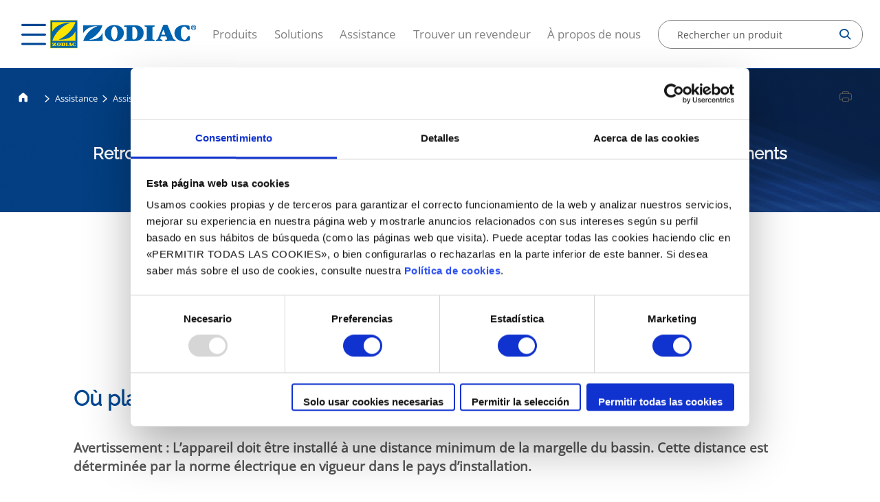

--- FILE ---
content_type: text/html;charset=utf-8
request_url: https://www.zodiac-poolcare.fr/assistance/assistance-en-ligne/votre-appareil-ne-fonctionne-pas/placer-votre-pompe-chaleur-piscine
body_size: 8572
content:

<!DOCTYPE HTML>
<html lang="fr">
    <head>
    <meta charset="UTF-8"/>
    
    
    
    <title>Où placer votre pompe à chaleur de piscine ?</title>
    
    
    
    
     
    
    
    
    <meta name="template" content="page-faqs"/>
    <meta name="viewport" content="width=device-width, initial-scale=1"/>
    

    
    
    
	
	
	
   		<script type="application/ld+json">
			{"@context":"https://schema.org","@type":"FAQPage","mainEntity":[{"@type":"Question","name":"Où placer votre pompe à chaleur de piscine ?","acceptedAnswer":{"@type":"Answer","text":"Avertissement : L’appareil doit être installé à une distance minimum de la margelle du bassin. Cette distance est déterminée par la norme électrique en vigueur dans le pays d’installation. Le choix de l'emplacement : Vérifiez qu'il n'y ait pas d'obstacle au soufflage à moins de 5 mètres. Assurez-vous que votre appareil n'est pas à portée de jets d’arrosages, de projections ou de ruissellement d’eau ou de boue (prendre en compte les effets du vent). Eloignez votre appareil de toute source de chaleur, de gaz inflammable ou d'équipements haute fréquence. Choisissez un emplacement où l'appareil ne risque pas d'être inondé par les condensats évacués (jusqu'à plusieurs litres d'eau par jour) et ne risque pas de subir une accumulation de neige ou de sable. Evitez de placer l'appareil sous ou face à une fenêtre . Les précautions d'installation : Pour une installation à l'extérieur prévoyez un espace libre autour. Pour installation en intérieur, assurez-vous que votre appareil soit équipé du kit local technique. Posez l’appareil sur ses plots anti-vibratiles (intégrés sous son socle), sur une surface stable, solide et bien horizontale pouvant supporter le poids de l’appareil (notamment dans le cas d’une installation sur un toit, un balcon ou tout autre support)."}}]}
		</script>  
    
	
	
    
    <meta name="robots" content="index, follow"/>



 <link rel="canonical" href="https://www.zodiac-poolcare.fr/assistance/assistance-en-ligne/votre-appareil-ne-fonctionne-pas/placer-votre-pompe-chaleur-piscine"/>


 <link rel="alternate" hreflang="fr" href="https://www.zodiac-poolcare.fr/assistance/assistance-en-ligne/votre-appareil-ne-fonctionne-pas/placer-votre-pompe-chaleur-piscine"/>
 

 <link rel="alternate" hreflang="fr" href="/content/zodiac/master/fr/assistance/assistance-en-ligne/votre-appareil-ne-fonctionne-pas/placer-votre-pompe-chaleur-piscine.html"/>
 


<meta property="contentPath" content="/content/zodiac/fr/fr"/>


<meta property="og:site_name" content="ZODIAC"/>
<meta property="og:locale" content="fr"/>
<meta property="og:storeView" content="fr"/>
<meta property="og:title" content="Où placer votre pompe à chaleur de piscine ?"/>
<meta property="og:url" content="https://www.zodiac-poolcare.fr/assistance/assistance-en-ligne/votre-appareil-ne-fonctionne-pas/placer-votre-pompe-chaleur-piscine"/>

<meta property="og:type" content="website"/>
<meta property="og:description"/>
<meta name="twitter:card" content="summary_large_image"/>
<meta name="twitter:title" content="Où placer votre pompe à chaleur de piscine ?"/>
<meta name="twitter:description"/>

    

    

<meta name="ip" content="a2668b6f3119dd1b7728720594fd37b6cab9e15b2b72310ac4f929032792a225"/>
<meta name="clientId"/>

<script>

    document.addEventListener("DOMContentLoaded", function() {

        //variables del datalayer inicial recogidad de metadatos de la pagina custom
        const langHead = document.querySelector('meta[property="og:locale"]').getAttribute('content');
        const ipHead = document.querySelector('meta[name="ip"]').getAttribute('content');
        const pageTypeHead = document.querySelector('meta[name="template"]').getAttribute('content');
        const clientIdHead = document.querySelector('meta[name="clientId"]').getAttribute('content');
        const timestampHead = new Date().getTime();
        const brand = document.querySelector('meta[property="og:site_name"]').getAttribute('content');
        const storeView = document.querySelector('meta[property="og:storeView"]').getAttribute('content');
        const pageActual = window.location.href;
        if (sessionStorage.getItem("page") !== null) {
            sessionStorage.setItem('page-previous', sessionStorage.getItem('page'));
        } else {
            sessionStorage.setItem('page-previous', '');
        }
        sessionStorage.setItem('page', pageActual);

        const serverName = window.location.hostname;

        var dataLayer = window.dataLayer || [];
        dataLayer.push({
            event: 'gtm.datalayer',
            globalData: {
                customer: {
                    customerType: "visitor",
                    customerLanguage: langHead,
                    customerIp: ipHead,
                },
                store: {
                    storePlatform: 'brands',
                    store: brand,
                    storeId: 2, //ID de brandsites
                    storeView: storeView,
                    storeVersion: '0.0.0',
                },
                content: {
                    pageType: pageTypeHead,
                    pageCurrent: sessionStorage.getItem('page'),
                    pagePrevious: sessionStorage.getItem('page-previous')
                },
                system: {
                    timestamp: timestampHead,
                    clientId: clientIdHead,
                    server: serverName
                }
            }
        })

    });

</script>
<!-- Google Tag Manager -->
<script>(function(w,d,s,l,i){w[l]=w[l]||[];w[l].push({'gtm.start':
new Date().getTime(),event:'gtm.js'});var f=d.getElementsByTagName(s)[0],
j=d.createElement(s),dl=l!='dataLayer'?'&l='+l:'';j.async=true;j.src=
'https://www.googletagmanager.com/gtm.js?id='+i+dl;f.parentNode.insertBefore(j,f);
})(window,document,'script','dataLayer','GTM-N5QRXSS');</script>

<script>(function(w,d,s,l,i){w[l]=w[l]||[];w[l].push({'gtm.start':
new Date().getTime(),event:'gtm.js'});var f=d.getElementsByTagName(s)[0],
j=d.createElement(s),dl=l!='dataLayer'?'&l='+l:'';j.async=true;j.src='https://www.googletagmanager.com/gtm.js?id='+i+dl;f.parentNode.insertBefore(j,f);
})(window,document,'script','dataLayer','GTM-WT8SV4XK');</script>
<!-- End Google Tag Manager -->
<meta name="google-site-verification" content="vEPCWEGbfET2uTFcUmz5uY8p7jV438hXq69hCvBv3eU" />

    

    
    
    

    

    
    
    
<link rel="stylesheet" href="/etc.clientlibs/zodiac/clientlibs/clientlib-base.lc-202511250825-lc.min.css" type="text/css">
<link rel="stylesheet" href="/etc.clientlibs/zodiac/clientlibs/clientlib-site.lc-202511250825-lc.min.css" type="text/css">



    

    
    
</head>
    <body class="standard base page basicpage" id="page-faqs-cab679cd88" data-cmp-data-layer-enabled>
        <script>
          window.adobeDataLayer = window.adobeDataLayer || [];
          adobeDataLayer.push({
              page: JSON.parse("{\x22page\u002Dfaqs\u002Dcab679cd88\x22:{\x22@type\x22:\x22zodiac\/components\/page\/page\u002Dfaqs\x22,\x22repo:modifyDate\x22:\x222023\u002D02\u002D08T16:21:12Z\x22,\x22dc:title\x22:\x22Où placer votre pompe à chaleur de piscine ?\x22,\x22xdm:template\x22:\x22\/conf\/zodiac\/settings\/wcm\/templates\/page\u002Dfaqs\x22,\x22xdm:language\x22:\x22fr\x22,\x22xdm:tags\x22:[],\x22repo:path\x22:\x22\/content\/zodiac\/fr\/fr\/support\/assistance\u002Den\u002Dligne\/votre\u002Dappareil\u002Dne\u002Dfonctionne\u002Dpas\/ou\u002Dplacer\u002Dvotre\u002Dpompe\u002Da\u002Dchaleur\u002Dde\u002Dpiscine\u002D\u002D.html\x22}}"),
              event:'cmp:show',
              eventInfo: {
                  path: 'page.page\u002Dfaqs\u002Dcab679cd88'
              }
          });
        </script>
        
        
            




            



            <!-- Google Tag Manager (noscript) -->
<noscript><iframe src="https://www.googletagmanager.com/ns.html?id=GTM-GTM-N5QRXSS"
height="0" width="0" style="display:none;visibility:hidden"></iframe></noscript>
<noscript><iframe src="https://www.googletagmanager.com/ns.html?id=GTM-WT8SV4XK"
height="0" width="0" style="display:none;visibility:hidden"></iframe></noscript>
<!-- End Google Tag Manager (noscript) -->

<div class="root container responsivegrid">

    
    <div id="container-a2b682ac53" class="cmp-container">
        


<div class="aem-Grid aem-Grid--12 aem-Grid--default--12 ">
    
    <div class="home-element aem-GridColumn aem-GridColumn--default--12">



	<div>
<header class="header js-sticky-header">
    <div class="floating_link">
        <a href="#top"><img src="/etc.clientlibs/brand-factory/clientlibs/clientlib-site/resources/images/arrow_scroll_up.png"/></a>
    </div>
  <div id="headerData" data-resourceIframeMessage="Pour pouvoir accéder à ce contenu, vous devez accepter notre politique en matière de cookies, car il s&#39;agit de cookies tiers"></div>
  <i class="header__hamburguer icon-hamburguer js-hamburguer"></i>
  <div class="header__megamenu-wrapper js-megamenu-wrapper">
    <div class="js-megamenuBackground megamenuBackground"></div>
    <div class="header__megamenu js-megamenu">
      <div class="header__megamenu--header">
        
<div data-cmp-is="image" data-cmp-lazythreshold="0" data-cmp-src="/content/zodiac/fr/fr/_jcr_content/header/logo.coreimg{.width}.svg/1769523640147/logo-zodiac.svg" data-asset="/content/dam/zodiac/logo/logo-zodiac.svg" data-asset-id="488ba5a5-0f5f-4146-89d6-853e6bd8db62" data-title="Zodiac Logo" data-cmp-data-layer="{&#34;image-a0cbc147ff&#34;:{&#34;@type&#34;:&#34;zodiac/components/core/image&#34;,&#34;repo:modifyDate&#34;:&#34;2026-01-27T14:20:40Z&#34;,&#34;xdm:linkURL&#34;:&#34;/&#34;,&#34;image&#34;:{&#34;repo:id&#34;:&#34;488ba5a5-0f5f-4146-89d6-853e6bd8db62&#34;,&#34;repo:modifyDate&#34;:&#34;2022-03-30T08:28:45Z&#34;,&#34;@type&#34;:&#34;image/svg+xml&#34;,&#34;repo:path&#34;:&#34;/content/dam/zodiac/logo/logo-zodiac.svg&#34;}}}" class="cmp-image" itemscope itemtype="http://schema.org/ImageObject">
    
    
        <div id="image-a0cbc147ff">
            <a class="cmp-image__link" data-cmp-clickable data-cmp-hook-image="link" href="/">
                    
                    <img src="/content/zodiac/fr/fr/_jcr_content/header/logo.coreimg.svg/1769523640147/logo-zodiac.svg" class="cmp-image__image   " itemprop="contentUrl" data-cmp-hook-image="image" alt="Zodiac Logo" loading="lazy"/>
                    
            </a>
        </div>
    
    

    
    
</div>

    

        <i class="icon-close js-close"></i>
      </div>
      <nav class="header__megamenu--menu">
        <ul class="header__megamenu--menu_firstLevel">
          <li class="firstLevel">
            
            
              <a class="firstLevel__category js-menuLevel">Produits<i class="icon-arrow-right"></i></a>
              <div class="nextLevel">
                <a class="nextLevel-back"><i class="icon-arrow-left"></i>Retour</a>
                
                <a class="nextLevel-title">Produits</a>
                <div class="nextLevel-list depth-1">
                  
  <div class="nextLevel-list_element">
    
    

    
      <a class="js-menuProducts">Robots de piscine<i class="icon-arrow-right"></i></a>
      <div class="nextLevel">
        <a class="nextLevel-back" href=""><i class="icon-arrow-left"></i>Retour</a>
        
        <a href="/robots-de-piscine" class="nextLevel-title">Robots de piscine</a>
        <ul class="nextLevel-list depth-2">
          
            
  <div class="nextLevel-list_element">
    
    <a href="/robots-de-piscine/robots-electriques-pour-piscines-residentielles">Robots électriques pour piscines résidentielles</a>

    
  </div>

          
            
  <div class="nextLevel-list_element">
    
    <a href="/robots-de-piscine/robots-electriques-sans-fil-pour-piscines-residentielles">Robots Électriques sans fil pour piscines résidentielles</a>

    
  </div>

          
            
  <div class="nextLevel-list_element">
    
    <a href="/robots-de-piscine/robots-hydrauliques-pour-piscines-residentielles">Robots hydrauliques pour piscines résidentielles</a>

    
  </div>

          
            
  <div class="nextLevel-list_element">
    
    <a href="/robots-de-piscine/solutions-de-nettoyage-pour-spas-residentiels">Solutions de nettoyage pour spas résidentiels</a>

    
  </div>

          
            
  <div class="nextLevel-list_element">
    
    <a href="/robots-de-piscine/robots-electriques-pour-piscines-publiques">Robots Électriques pour piscines publiques</a>

    
  </div>

          
        </ul>
      </div>
    
  </div>

                
                  
  <div class="nextLevel-list_element">
    
    

    
      <a class="js-menuProducts">Chauffage<i class="icon-arrow-right"></i></a>
      <div class="nextLevel">
        <a class="nextLevel-back" href=""><i class="icon-arrow-left"></i>Retour</a>
        
        <a href="/chauffage" class="nextLevel-title">Chauffage</a>
        <ul class="nextLevel-list depth-2">
          
            
  <div class="nextLevel-list_element">
    
    <a href="/chauffage/pompes-a-chaleur">Pompes à chaleur</a>

    
  </div>

          
            
  <div class="nextLevel-list_element">
    
    <a href="/chauffage/rechauffeurs-electriques">Réchauffeurs électriques</a>

    
  </div>

          
            
  <div class="nextLevel-list_element">
    
    <a href="/chauffage/echangeurs-de-chaleur">Échangeurs de chaleur</a>

    
  </div>

          
        </ul>
      </div>
    
  </div>

                
                  
  <div class="nextLevel-list_element">
    
    

    
      <a class="js-menuProducts">Filtration<i class="icon-arrow-right"></i></a>
      <div class="nextLevel">
        <a class="nextLevel-back" href=""><i class="icon-arrow-left"></i>Retour</a>
        
        <a href="/filtration" class="nextLevel-title">Filtration</a>
        <ul class="nextLevel-list depth-2">
          
            
  <div class="nextLevel-list_element">
    
    <a href="/filtration/pompes">Pompes</a>

    
  </div>

          
            
  <div class="nextLevel-list_element">
    
    <a href="/filtration/filtres">Filtres</a>

    
  </div>

          
            
  <div class="nextLevel-list_element">
    
    <a href="/filtration/design">Design</a>

    
  </div>

          
        </ul>
      </div>
    
  </div>

                
                  
  <div class="nextLevel-list_element">
    
    

    
      <a class="js-menuProducts">Traitement de l’eau<i class="icon-arrow-right"></i></a>
      <div class="nextLevel">
        <a class="nextLevel-back" href=""><i class="icon-arrow-left"></i>Retour</a>
        
        <a href="/traitement-de-l-eau" class="nextLevel-title">Traitement de l’eau</a>
        <ul class="nextLevel-list depth-2">
          
            
  <div class="nextLevel-list_element">
    
    <a href="/traitement-de-l-eau/magnapool-">MagnaPool®</a>

    
  </div>

          
            
  <div class="nextLevel-list_element">
    
    <a href="/traitement-de-l-eau/electrolyseurs-au-sel">Électrolyseurs au sel</a>

    
  </div>

          
            
  <div class="nextLevel-list_element">
    
    <a href="/traitement-de-l-eau/regulation-">Régulation </a>

    
  </div>

          
            
  <div class="nextLevel-list_element">
    
    <a href="/traitement-de-l-eau/purification-minerale">Purification minérale</a>

    
  </div>

          
        </ul>
      </div>
    
  </div>

                
                  
  <div class="nextLevel-list_element">
    
    

    
      <a class="js-menuProducts">Déshumidification<i class="icon-arrow-right"></i></a>
      <div class="nextLevel">
        <a class="nextLevel-back" href=""><i class="icon-arrow-left"></i>Retour</a>
        
        <a href="/deshumidification" class="nextLevel-title">Déshumidification</a>
        <ul class="nextLevel-list depth-2">
          
            
  <div class="nextLevel-list_element">
    
    <a href="/deshumidification/deshumidificateurs-d-ambiance">Déshumidificateurs d’ambiance</a>

    
  </div>

          
            
  <div class="nextLevel-list_element">
    
    <a href="/deshumidification/deshumidificateurs-encastres">Déshumidificateurs encastrés</a>

    
  </div>

          
            
  <div class="nextLevel-list_element">
    
    <a href="/deshumidification/deshumidificateurs-gainables">Déshumidificateurs gainables</a>

    
  </div>

          
        </ul>
      </div>
    
  </div>

                </div>
              </div>
            
          </li>
<li class="firstLevel">
            
            
              <a class="firstLevel__category js-menuLevel">Solutions<i class="icon-arrow-right"></i></a>
              <div class="nextLevel">
                <a class="nextLevel-back"><i class="icon-arrow-left"></i>Retour</a>
                
                <a class="nextLevel-title">Solutions</a>
                <div class="nextLevel-list depth-1">
                  
  <div class="nextLevel-list_element">
    
    

    
      <a class="js-menuProducts">Outils de sélection<i class="icon-arrow-right"></i></a>
      <div class="nextLevel">
        <a class="nextLevel-back" href=""><i class="icon-arrow-left"></i>Retour</a>
        
        <a href="/solutions/outils-de-selection" class="nextLevel-title">Outils de sélection</a>
        <ul class="nextLevel-list depth-2">
          
            
  <div class="nextLevel-list_element">
    
    <a href="/solutions/outils-de-selection/configurateur-robot-nettoyeur">Robots nettoyeurs pour piscines résidentielles</a>

    
  </div>

          
            
  <div class="nextLevel-list_element">
    
    <a href="/solutions/outils-de-selection/configurateur-pompe-chaleur">Pompes à chaleur</a>

    
  </div>

          
            
  <div class="nextLevel-list_element">
    
    <a href="/solutions/outils-de-selection/comparateur-pompe-a-economie-energie">Comparateur de pompe à économie d&#39;énergie</a>

    
  </div>

          
        </ul>
      </div>
    
  </div>

                
                  
  <div class="nextLevel-list_element">
    
    <a href="/solutions/conseils-pour-votre-materiel-piscine">Conseils pour votre matériel de piscine</a>

    
  </div>

                </div>
              </div>
            
          </li>
<li class="firstLevel">
            
            
              <a class="firstLevel__category js-menuLevel">Assistance<i class="icon-arrow-right"></i></a>
              <div class="nextLevel">
                <a class="nextLevel-back"><i class="icon-arrow-left"></i>Retour</a>
                
                <a class="nextLevel-title">Assistance</a>
                <div class="nextLevel-list depth-1">
                  
  <div class="nextLevel-list_element">
    
    <a href="/assistance/contactez-nous">Contactez-nous</a>

    
  </div>

                
                  
  <div class="nextLevel-list_element">
    
    <a href="/assistance/garantie">Garantie</a>

    
  </div>

                
                  
  <div class="nextLevel-list_element">
    
    <a href="https://www.zodiacmanuals.com/fr.html">Manuels</a>

    
  </div>

                
                  
  <div class="nextLevel-list_element">
    
    <a href="/assistance/assistance-en-ligne">Assistance en ligne</a>

    
  </div>

                
                  
  <div class="nextLevel-list_element">
    
    <a href="/assistance/rappel">Rappel du produit</a>

    
  </div>

                </div>
              </div>
            
          </li>
<li class="firstLevel">
            <a class="firstLevel__category" href="/localisateur-de-magasin">Trouver un revendeur</a>
            
          </li>
<li class="firstLevel">
            <a class="firstLevel__category" href="/a-propos-de-nous">À propos de nous</a>
            
          </li>

        </ul>
      </nav>

      
      <div class="header__megamenu--country">
        <div class="country__selector">
  
  <i class="icon-globe"></i>
  <span>Modifier le pays</span>
  <i class="icon-arrow-down"></i>
</div>


  <div class="dropdown-content">
    
      
      
    
      
      <a href="https://www.zodiac-poolcare.at/">
        
        <span>Autriche</span>
      </a>
    
      
      <a href="https://www.zodiac-poolcare.be/nl/">
        
        <span>Belgique</span>
      </a>
    
      
      <a href="https://www.zodiacpoolcare.cz/">
        
        <span>République Tchèque</span>
      </a>
    
      
      <a href="https://www.zodiac-poolcare.de/">
        
        <span>Allemagne</span>
      </a>
    
      
      <a href="https://www.zodiac-poolcare.com/">
        
        <span>International</span>
      </a>
    
      
      <a href="https://www.zodiac-poolcare.it/">
        
        <span>Italie</span>
      </a>
    
      
      <a href="https://www.zodiac-poolcare.nl/">
        
        <span>Pays-Bas</span>
      </a>
    
      
      <a href="https://www.zodiac-poolcare.pt/">
        
        <span>Portugal</span>
      </a>
    
      
      <a href="https://www.zodiac-poolcare.es/">
        
        <span>Espagne</span>
      </a>
    
      
      <a href="https://www.zodiac-poolcare.se/">
        
        <span>Suède</span>
      </a>
    
      
      <a href="https://www.zodiac-poolcare.ch/">
        
        <span>Suisse</span>
      </a>
    
      
      <a href="https://www.zodiac-poolcare.com.tr/">
        
        <span>Turquie</span>
      </a>
    
      
      <a href="https://www.zodiac-poolcare.co.uk/">
        
        <span>Royaume-Uni</span>
      </a>
    
  </div>


      </div>
    </div>
  </div>
  
  <a class="js-header-logo-sticky header__logo--sticky" href="/">
    <img src="/content/dam/zodiac/logo/logo-zodiac.svg" alt="logo-sticky" loading="lazy"/>
  </a>

  <div class="header__logo js-header-logo">
<div data-cmp-is="image" data-cmp-lazythreshold="0" data-cmp-src="/content/zodiac/fr/fr/_jcr_content/header/logo.coreimg{.width}.svg/1769523640147/logo-zodiac.svg" data-asset="/content/dam/zodiac/logo/logo-zodiac.svg" data-asset-id="488ba5a5-0f5f-4146-89d6-853e6bd8db62" data-title="Zodiac Logo" data-cmp-data-layer="{&#34;image-a0cbc147ff&#34;:{&#34;@type&#34;:&#34;zodiac/components/core/image&#34;,&#34;repo:modifyDate&#34;:&#34;2026-01-27T14:20:40Z&#34;,&#34;xdm:linkURL&#34;:&#34;/&#34;,&#34;image&#34;:{&#34;repo:id&#34;:&#34;488ba5a5-0f5f-4146-89d6-853e6bd8db62&#34;,&#34;repo:modifyDate&#34;:&#34;2022-03-30T08:28:45Z&#34;,&#34;@type&#34;:&#34;image/svg+xml&#34;,&#34;repo:path&#34;:&#34;/content/dam/zodiac/logo/logo-zodiac.svg&#34;}}}" class="cmp-image" itemscope itemtype="http://schema.org/ImageObject">
    
    
        <div id="image-a0cbc147ff">
            <a class="cmp-image__link" data-cmp-clickable data-cmp-hook-image="link" href="/">
                    
                    <img src="/content/zodiac/fr/fr/_jcr_content/header/logo.coreimg.svg/1769523640147/logo-zodiac.svg" class="cmp-image__image   " itemprop="contentUrl" data-cmp-hook-image="image" alt="Zodiac Logo" loading="lazy"/>
                    
            </a>
        </div>
    
    

    
    
</div>

    
</div>

  <nav class="header__menu">
    <ul>
      <li>
        <a>Produits</a>
      </li>
    
      <li>
        <a>Solutions</a>
      </li>
    
      <li>
        <a>Assistance</a>
      </li>
    
      <li>
        <a href="/localisateur-de-magasin">Trouver un revendeur</a>
      </li>
    
      <li>
        <a href="/a-propos-de-nous">À propos de nous</a>
      </li>
    </ul>
  </nav>

    
        <a class="button find_a_dealer_button" href="/localisateur-de-magasin" target="_self"><span>Trouver un revendeur</span></a>
    

  
  <div class="header__search js-header-selector search">
  <a action="/content/zodiac/fr/fr/_jcr_content/header/product-search.suggestions.html" onsubmit="return false">
    <div class="search--selector js-searchSelector">
      <input class="search--selector_input js-inputSearch" type="search" placeholder="Rechercher un produit" autocomplete="off" data-resource="/content/zodiac/fr/fr/jcr:content/header/product-search"/>
      <i class="search--selector_icon-search icon-search js-icon-search"></i>
      <i class="search--selector_icon-close icon-close js-icon-search-close"></i>
    </div>
    <ul class="search--results js-results">
      <li style="display: none" class="search--results_item js-search-no_results">Aucun résultat trouvé</li>
    </ul>
  </a>
  <input class="js-pathSearch" type="hidden" value="/content/zodiac/fr/fr/search"/>
</div>

</header>


</div>
	




</div>
<div class="breadcrumb aem-GridColumn aem-GridColumn--default--12"><nav>  
     
	
   		<script type="application/ld+json">
			{"@context":"https://schema.org","@type":"BreadcrumbList","itemListElement":[{"@type":"ListItem","position":0,"name":"Zodiac  - Solutions et équipements innovants pour votre piscine","item":"https://www.zodiac-poolcare.fr/"},{"@type":"ListItem","position":1,"name":"Assistance","item":"https://www.zodiac-poolcare.fr/assistance"},{"@type":"ListItem","position":2,"name":"Assistance en ligne","item":"https://www.zodiac-poolcare.fr/assistance/assistance-en-ligne"},{"@type":"ListItem","position":3,"name":"Où placer votre pompe à chaleur de piscine ?","item":"https://www.zodiac-poolcare.fr/assistance/assistance-en-ligne/votre-appareil-ne-fonctionne-pas/placer-votre-pompe-chaleur-piscine"}]}
		</script>  
    
     
  <div class="product-breadcrumb">
    <a class="product-breadcrumb__home" href="/">
      <i class="icon-home"></i>
    </a>
    <div class="product-breadcrumb__links">
      
        
        
          
          <i class="icon-arrow-right"></i>

      
        
        	<a id="js_breadcrumb_megamenuAction"> Assistance </a>
        
        
          
          <i class="icon-arrow-right"></i>

      
        
        
        	<a href="/assistance/assistance-en-ligne"> Assistance en ligne </a>
        
          
          <i class="icon-arrow-right"></i>

      
        
        
          <div class="js-pageTitle"> Où placer votre pompe à chaleur de piscine ?</div>
          

      
    </div>
  </div>
</nav>


</div>
<div class="page-head aem-GridColumn aem-GridColumn--default--12">
<section class="pageHead js-pageHead-banner">
  <div class="pageHead__background"></div>
  <img class="pageHead__image js-fileGestion_Desktop" data-src="/content/dam/zodiac/banners/default/default-image-1.png" src="/content/dam/zodiac/banners/default/default-image-1.png" loading="lazy"/>
  <img class="pageHead__image js-fileGestion_Tablet" data-src="/content/dam/zodiac/banners/default/default-image.png" loading="lazy"/>
  <img class="pageHead__image js-fileGestion_Mobile" data-src="/content/dam/zodiac/banners/default/default-image-2.png" loading="lazy"/>
  <div class="pageHead__content">
    <div class="pageHead__content--title">
      
<div data-cmp-data-layer="{&#34;title-89a12ffbaf&#34;:{&#34;@type&#34;:&#34;brand-factory/components/core/title&#34;,&#34;dc:title&#34;:&#34;Où placer votre pompe à chaleur de piscine ?&#34;}}" class="cmp-title">
    
        <div id="title-89a12ffbaf">
            <h1 class="cmp-title__text ">Où placer votre pompe à chaleur de piscine ?</h1>
        </div>

    
    

    
    

</div>

    

      
    </div>
    <div class="pageHead__content--subtitle">
      
<div data-cmp-data-layer="{&#34;text-b244ed79b7&#34;:{&#34;@type&#34;:&#34;brand-factory/components/core/text&#34;,&#34;repo:modifyDate&#34;:&#34;2022-06-02T09:46:26Z&#34;,&#34;xdm:text&#34;:&#34;&lt;p>Retrouvez toute l’aide dont vous avez besoin pour profiter sereinement de vos équipements&lt;/p>\n&#34;}}" class="cmp-text  ">
    
        <div id="text-b244ed79b7" class="anchor-text">
            <p>Retrouvez toute l’aide dont vous avez besoin pour profiter sereinement de vos équipements</p>


        </div>
        <style>
            html{ scroll-padding-top: 4rem;  }
        </style>
    
    

</div>

    

    </div>
  </div>
</section>

<section class="share-block"><!-- SHARE BLOCK -->

    <a class="share-block__print js-share-block__print" href="#">
      <i class="icon-print"></i>
    </a>
    
    </section>


<!-- DATE -->


</div>
<div class="container responsivegrid aem-GridColumn aem-GridColumn--default--12">

    
    <div id="container-b90c548f11" class="cmp-container">
        


<div class="aem-Grid aem-Grid--12 aem-Grid--default--12 ">
    
    <div class="separator separator__default aem-GridColumn aem-GridColumn--default--12">
<div id="separator-fb042c0e82" class="cmp-separator">
    <hr class="cmp-separator__horizontal-rule"/>
</div></div>
<div class="faqs-button aem-GridColumn--default--none aem-GridColumn aem-GridColumn--default--3 aem-GridColumn--offset--default--1"><a id="faqs-button-ce81168430" class="faqs-button__link button button--border js-back" href="javascript:void(0);" target="_self" data-faq-url="/assistance/assistance-en-ligne?id=" data-cmp-clickable data-cmp-data-layer="{&#34;faqs-button-ce81168430&#34;:{&#34;@type&#34;:&#34;zodiac/components/faqs-button&#34;,&#34;repo:modifyDate&#34;:&#34;2022-06-02T09:46:26Z&#34;,&#34;dc:title&#34;:&#34;Retour à la sélection&#34;,&#34;xdm:linkURL&#34;:&#34;/assistance/assistance-en-ligne&#34;}}"><i class="icon-arrow-go"></i>Retour à la sélection</a>

    


</div>
<div class="separator separator__default aem-GridColumn aem-GridColumn--default--12">
<div id="separator-585a7be516" class="cmp-separator">
    <hr class="cmp-separator__horizontal-rule"/>
</div></div>
<div class="title aem-GridColumn--default--none aem-GridColumn aem-GridColumn--default--10 aem-GridColumn--offset--default--1">
<div data-cmp-data-layer="{&#34;title-40bbbf5677&#34;:{&#34;@type&#34;:&#34;zodiac/components/core/title&#34;,&#34;repo:modifyDate&#34;:&#34;2022-06-02T09:46:26Z&#34;,&#34;dc:title&#34;:&#34;Où placer votre pompe à chaleur de piscine ?&#34;}}" class="cmp-title">
    
        <div id="title-40bbbf5677">
            <h2 class="cmp-title__text ">Où placer votre pompe à chaleur de piscine ?</h2>
        </div>

    
    

    
    

</div>

    
</div>
<div class="separator separator__default aem-GridColumn aem-GridColumn--default--12">
<div id="separator-2c64b947e5" class="cmp-separator">
    <hr class="cmp-separator__horizontal-rule"/>
</div></div>
<div class="text aem-GridColumn--default--none aem-GridColumn aem-GridColumn--default--10 aem-GridColumn--offset--default--1">
<div data-cmp-data-layer="{&#34;text-252a355bbf&#34;:{&#34;@type&#34;:&#34;zodiac/components/core/text&#34;,&#34;repo:modifyDate&#34;:&#34;2022-06-02T09:46:26Z&#34;,&#34;xdm:text&#34;:&#34;&lt;p>&lt;b>Avertissement : L’appareil doit être installé à une distance minimum de la margelle du bassin. Cette distance est déterminée par la norme électrique en vigueur dans le pays d’installation.&lt;/b>&lt;/p>\r\n&lt;p>&amp;nbsp;&lt;/p>\r\n&lt;p>&lt;b>Le choix de l&#39;emplacement :&lt;/b>&lt;/p>\r\n&lt;p>&amp;nbsp;&lt;/p>\r\n&lt;ul>\r\n&lt;li>Vérifiez qu&#39;il n&#39;y ait pas d&#39;obstacle au soufflage à moins de 5 mètres.&lt;/li>\r\n&lt;/ul>\r\n&lt;div>&amp;nbsp;&lt;/div>\r\n&lt;ul>\r\n&lt;li>Assurez-vous que votre appareil n&#39;est pas à portée de jets d’arrosages, de projections ou de ruissellement d’eau ou de boue (prendre en compte les effets du vent).&lt;/li>\r\n&lt;/ul>\r\n&lt;div>&amp;nbsp;&lt;/div>\r\n&lt;ul>\r\n&lt;li>Eloignez votre appareil de toute source de chaleur, de gaz inflammable ou d&#39;équipements haute fréquence.&lt;/li>\r\n&lt;/ul>\r\n&lt;div>&amp;nbsp;&lt;/div>\r\n&lt;ul>\r\n&lt;li>Choisissez un emplacement où l&#39;appareil ne risque pas d&#39;être inondé par les condensats évacués (jusqu&#39;à plusieurs litres d&#39;eau par jour) et ne risque pas de subir une accumulation de neige ou de sable.&lt;/li>\r\n&lt;/ul>\r\n&lt;div>&amp;nbsp;&lt;/div>\r\n&lt;ul>\r\n&lt;li>Evitez de placer l&#39;appareil sous ou face à une fenêtre .&lt;/li>\r\n&lt;/ul>\r\n&lt;p>&amp;nbsp;&lt;/p>\r\n&lt;p>&lt;b>Les précautions d&#39;installation :&lt;/b>&lt;/p>\r\n&lt;p>&amp;nbsp;&lt;/p>\r\n&lt;ul>\r\n&lt;li>Pour une installation à l&#39;extérieur prévoyez un espace libre autour.&lt;/li>\r\n&lt;/ul>\r\n&lt;div>&amp;nbsp;&lt;/div>\r\n&lt;ul>\r\n&lt;li>Pour installation en intérieur, assurez-vous que votre appareil soit équipé du kit local technique.&lt;/li>\r\n&lt;/ul>\r\n&lt;div>&amp;nbsp;&lt;/div>\r\n&lt;ul>\r\n&lt;li>Posez l’appareil sur ses plots anti-vibratiles (intégrés sous son socle), sur une surface stable, solide et bien horizontale pouvant supporter le poids de l’appareil (notamment dans le cas d’une installation sur un toit, un balcon ou tout autre support).&lt;/li>\r\n&lt;/ul>\r\n&#34;}}" class="cmp-text  ">
    
        <div id="text-252a355bbf" class="anchor-text">
            <p><b>Avertissement : L’appareil doit être installé à une distance minimum de la margelle du bassin. Cette distance est déterminée par la norme électrique en vigueur dans le pays d’installation.</b></p>
<p> </p>
<p><b>Le choix de l'emplacement :</b></p>
<p> </p>
<ul>
<li>Vérifiez qu'il n'y ait pas d'obstacle au soufflage à moins de 5 mètres.</li>
</ul>
<div> </div>
<ul>
<li>Assurez-vous que votre appareil n'est pas à portée de jets d’arrosages, de projections ou de ruissellement d’eau ou de boue (prendre en compte les effets du vent).</li>
</ul>
<div> </div>
<ul>
<li>Eloignez votre appareil de toute source de chaleur, de gaz inflammable ou d'équipements haute fréquence.</li>
</ul>
<div> </div>
<ul>
<li>Choisissez un emplacement où l'appareil ne risque pas d'être inondé par les condensats évacués (jusqu'à plusieurs litres d'eau par jour) et ne risque pas de subir une accumulation de neige ou de sable.</li>
</ul>
<div> </div>
<ul>
<li>Evitez de placer l'appareil sous ou face à une fenêtre .</li>
</ul>
<p> </p>
<p><b>Les précautions d'installation :</b></p>
<p> </p>
<ul>
<li>Pour une installation à l'extérieur prévoyez un espace libre autour.</li>
</ul>
<div> </div>
<ul>
<li>Pour installation en intérieur, assurez-vous que votre appareil soit équipé du kit local technique.</li>
</ul>
<div> </div>
<ul>
<li>Posez l’appareil sur ses plots anti-vibratiles (intégrés sous son socle), sur une surface stable, solide et bien horizontale pouvant supporter le poids de l’appareil (notamment dans le cas d’une installation sur un toit, un balcon ou tout autre support).</li>
</ul>


        </div>
        <style>
            html{ scroll-padding-top: 4rem;  }
        </style>
    
    

</div>

    
</div>
<div class="separator separator__default aem-GridColumn aem-GridColumn--default--12">
<div id="separator-950d98fbd4" class="cmp-separator">
    <hr class="cmp-separator__horizontal-rule"/>
</div></div>
<div class="text aem-GridColumn--default--none aem-GridColumn aem-GridColumn--default--10 aem-GridColumn--offset--default--1">
<div data-cmp-data-layer="{&#34;text-197507cce3&#34;:{&#34;@type&#34;:&#34;zodiac/components/core/text&#34;,&#34;repo:modifyDate&#34;:&#34;2022-06-02T09:46:26Z&#34;,&#34;xdm:text&#34;:&#34;&lt;h4>Pompes à chaleur horizontales&lt;/h4>\r\n&#34;}}" class="cmp-text  ">
    
        <div id="text-197507cce3" class="anchor-text">
            <h4>Pompes à chaleur horizontales</h4>


        </div>
        <style>
            html{ scroll-padding-top: 4rem;  }
        </style>
    
    

</div>

    
</div>
<div class="separator separator__default aem-GridColumn aem-GridColumn--default--12">
<div id="separator-8d0c7cc594" class="cmp-separator">
    <hr class="cmp-separator__horizontal-rule"/>
</div></div>
<div class="image aem-GridColumn--default--none aem-GridColumn aem-GridColumn--offset--default--4 aem-GridColumn--default--5">
<div data-cmp-is="image" data-cmp-lazythreshold="0" data-cmp-src="/content/zodiac/fr/fr/assistance/assistance-en-ligne/votre-appareil-ne-fonctionne-pas/placer-votre-pompe-chaleur-piscine/_jcr_content/root/container/image.coreimg.85{.width}.png/1657780971053/capture23.png" data-cmp-widths="400,800,1280" data-asset="/content/dam/zodiac/images/faqs/Capture23.PNG" data-cmp-data-layer="{&#34;image-d6be4b6acd&#34;:{&#34;@type&#34;:&#34;zodiac/components/core/image&#34;,&#34;repo:modifyDate&#34;:&#34;2022-06-02T09:46:26Z&#34;,&#34;image&#34;:{&#34;repo:id&#34;:&#34;c6d37366-9534-4e30-b979-d1a5c4c24b42&#34;,&#34;repo:modifyDate&#34;:&#34;2022-07-14T06:42:51Z&#34;,&#34;@type&#34;:&#34;image/png&#34;,&#34;repo:path&#34;:&#34;/content/dam/zodiac/images/faqs/Capture23.PNG&#34;}}}" class="cmp-image" itemscope itemtype="http://schema.org/ImageObject">
    
    
        <div id="image-d6be4b6acd">
            <a class="cmp-image__link" data-cmp-clickable data-cmp-hook-image="link">
                    
                    <img src="/content/zodiac/fr/fr/assistance/assistance-en-ligne/votre-appareil-ne-fonctionne-pas/placer-votre-pompe-chaleur-piscine/_jcr_content/root/container/image.coreimg.png/1657780971053/capture23.png" class="cmp-image__image   " itemprop="contentUrl" data-cmp-hook-image="image" alt loading="lazy"/>
                    
            </a>
        </div>
    
    

    
    
</div>

    
</div>
<div class="separator separator__default aem-GridColumn aem-GridColumn--default--12">
<div id="separator-3634087254" class="cmp-separator">
    <hr class="cmp-separator__horizontal-rule"/>
</div></div>
<div class="text aem-GridColumn--default--none aem-GridColumn aem-GridColumn--default--10 aem-GridColumn--offset--default--1">
<div data-cmp-data-layer="{&#34;text-07c05c7aa3&#34;:{&#34;@type&#34;:&#34;zodiac/components/core/text&#34;,&#34;repo:modifyDate&#34;:&#34;2022-06-02T09:46:26Z&#34;,&#34;xdm:text&#34;:&#34;&lt;h4>Pompes à chaleur&amp;nbsp;verticales&lt;/h4>\n&#34;}}" class="cmp-text  ">
    
        <div id="text-07c05c7aa3" class="anchor-text">
            <h4>Pompes à chaleur verticales</h4>


        </div>
        <style>
            html{ scroll-padding-top: 4rem;  }
        </style>
    
    

</div>

    
</div>
<div class="separator separator__default aem-GridColumn aem-GridColumn--default--12">
<div id="separator-ad1c62e8da" class="cmp-separator">
    <hr class="cmp-separator__horizontal-rule"/>
</div></div>
<div class="image aem-GridColumn--default--none aem-GridColumn aem-GridColumn--offset--default--4 aem-GridColumn--default--5">
<div data-cmp-is="image" data-cmp-lazythreshold="0" data-cmp-src="/content/zodiac/fr/fr/assistance/assistance-en-ligne/votre-appareil-ne-fonctionne-pas/placer-votre-pompe-chaleur-piscine/_jcr_content/root/container/image_589299561.coreimg.85{.width}.png/1657780964006/capture24.png" data-cmp-widths="400,800,1280" data-asset="/content/dam/zodiac/images/faqs/Capture24.PNG" data-cmp-data-layer="{&#34;image-08296a9ff9&#34;:{&#34;@type&#34;:&#34;zodiac/components/core/image&#34;,&#34;repo:modifyDate&#34;:&#34;2022-06-02T09:46:26Z&#34;,&#34;image&#34;:{&#34;repo:id&#34;:&#34;a61e49cc-b7f7-4572-a996-e1825688b2f9&#34;,&#34;repo:modifyDate&#34;:&#34;2022-07-14T06:42:44Z&#34;,&#34;@type&#34;:&#34;image/png&#34;,&#34;repo:path&#34;:&#34;/content/dam/zodiac/images/faqs/Capture24.PNG&#34;}}}" class="cmp-image" itemscope itemtype="http://schema.org/ImageObject">
    
    
        <div id="image-08296a9ff9">
            <a class="cmp-image__link" data-cmp-clickable data-cmp-hook-image="link">
                    
                    <img src="/content/zodiac/fr/fr/assistance/assistance-en-ligne/votre-appareil-ne-fonctionne-pas/placer-votre-pompe-chaleur-piscine/_jcr_content/root/container/image_589299561.coreimg.png/1657780964006/capture24.png" class="cmp-image__image   " itemprop="contentUrl" data-cmp-hook-image="image" alt loading="lazy"/>
                    
            </a>
        </div>
    
    

    
    
</div>

    
</div>
<div class="separator separator__default aem-GridColumn aem-GridColumn--default--12">
<div id="separator-c32ce51f5b" class="cmp-separator">
    <hr class="cmp-separator__horizontal-rule"/>
</div></div>
<div class="faqs-affected aem-GridColumn aem-GridColumn--default--12">
<section class="faqs__related">
    <h2>Les produits concernés par cette aide</h2>
    <ul class="faqs__related--products">
        
    </ul>
</section>
</div>
<div class="faqs-contact aem-GridColumn aem-GridColumn--default--12"><div class="faq-contact">
  <p>Contactez-nous</p>
  <div class="faq-contact__btn-contact">
    <div class="button button--border">
      <a href="/content/zodiac/master/fr/assistance/contactez-nous.html"> Contactez-nous par Email</a>
    </div>
  </div>
</div>
</div>
<div class="separator separator__default aem-GridColumn aem-GridColumn--default--12">
<div id="separator-7271beecd0" class="cmp-separator">
    <hr class="cmp-separator__horizontal-rule"/>
</div></div>
<div class="faqs-related aem-GridColumn aem-GridColumn--default--12">
<section class="related-question">
  <h3 class="related-question__title">Les questions les plus fréquentes</h3>
  
    <a href="/assistance/assistance-en-ligne/votre-appareil-ne-fonctionne-pas/connexion-pompe-chaleur-comment-proceder-raccordement-hydraulique">
      <div class="related-question__subjet">
        <p>Connexion de ma pompe à chaleur : comment procéder au raccordement hydraulique ?</p>
        <i class="icon-arrow-go"></i>
      </div>
    </a>
  
    <a href="/assistance/assistance-en-ligne/votre-appareil-ne-fonctionne-pas/connexion-pompe-chaleur-comment-proceder-raccordement-electrique">
      <div class="related-question__subjet">
        <p>Connexion de ma pompe à chaleur : comment procéder au raccordement électrique ?</p>
        <i class="icon-arrow-go"></i>
      </div>
    </a>
  
    <a href="/assistance/assistance-en-ligne/votre-appareil-ne-fonctionne-pas/placer-pompe-chaleur-powerforce">
      <div class="related-question__subjet">
        <p>Où placer ma pompe à chaleur PowerForce ?</p>
        <i class="icon-arrow-go"></i>
      </div>
    </a>
  
    <a href="/assistance/assistance-en-ligne/votre-appareil-ne-fonctionne-pas/pompe-chaleur-proceder-raccordement-electrique">
      <div class="related-question__subjet">
        <p>Connexion de ma pompe à chaleur : comment procéder au raccordement hydraulique ?</p>
        <i class="icon-arrow-go"></i>
      </div>
    </a>
  
    <a href="/assistance/assistance-en-ligne/votre-appareil-ne-fonctionne-pas/comment-attenuer-bruit-pompe-chaleur">
      <div class="related-question__subjet">
        <p>Comment atténuer le bruit de votre pompe à chaleur ?</p>
        <i class="icon-arrow-go"></i>
      </div>
    </a>
  
    <a href="/assistance/assistance-en-ligne/votre-appareil-ne-fonctionne-pas/connexion-powerforce-proceder-raccordement-electrique">
      <div class="related-question__subjet">
        <p>Connexion de ma PowerForce : comment procéder au raccordement électrique ?</p>
        <i class="icon-arrow-go"></i>
      </div>
    </a>
  
    <a href="/assistance/assistance-en-ligne/votre-appareil-ne-fonctionne-pas/connexion-powerforce">
      <div class="related-question__subjet">
        <p>Connexion de ma PowerForce : comment procéder au raccordment hydraulique ?</p>
        <i class="icon-arrow-go"></i>
      </div>
    </a>
  
</section>
</div>
<div class="separator separator__default aem-GridColumn aem-GridColumn--default--12">
<div id="separator-645ed131e6" class="cmp-separator">
    <hr class="cmp-separator__horizontal-rule"/>
</div></div>

    
</div>

    </div>

    
</div>
<div class="home-element aem-GridColumn aem-GridColumn--default--12">



	<div>

<footer class="footer">
  <div class="footer-up">
    <img src="/content/dam/zodiac/logo/A%20Fluidra%20Brand.png" alt="logo" class="footer-up__logo" loading="lazy"/>
    <div class="footer-up__menu">
      

    
    <div id="container-2cb9ff7302" class="cmp-container">
        


<div class="aem-Grid aem-Grid--12 aem-Grid--default--12 ">
    
    <div class="menulist aem-GridColumn aem-GridColumn--default--12">


    <div class="footer-up__menu--element">
        <a><div class="footer-up__menu--element_title">Produits</div></a>
        

        
            <a href="/robots-de-piscine">Robots de piscine</a>

        
            <a href="/chauffage">Chauffage</a>

        
            <a href="/filtration">Filtration</a>

        
            <a href="/traitement-de-l-eau">Traitement de l’eau</a>

        
            <a href="/deshumidification">Déshumidification</a>

        

        
    </div>


    

</div>
<div class="menulist aem-GridColumn aem-GridColumn--default--12">


    <div class="footer-up__menu--element">
        <a><div class="footer-up__menu--element_title">Solutions</div></a>
        

        

        
         
            <a href="/solutions/outils-de-selection" target="_self">Outils de sélection</a>

        
         
            <a href="/solutions/conseils-pour-votre-materiel-piscine" target="_self">Conseils pour votre matériel de piscine</a>

        
    </div>


    

</div>
<div class="menulist aem-GridColumn aem-GridColumn--default--12">


    <div class="footer-up__menu--element">
        <a target="_self"><div class="footer-up__menu--element_title">Assistance</div></a>
        

        

        
         
            <a href="/assistance/garantie" target="_self">Garantie</a>

        
         
            <a href="/assistance/contactez-nous" target="_self">Nous contacter</a>

        
         
            <a href="https://www.zodiacmanuals.com/fr.html" target="_blank">Manuels</a>

        
    </div>


    

</div>
<div class="menulist aem-GridColumn aem-GridColumn--default--12">


    <div class="footer-up__menu--element">
        <a href="/localisateur-de-magasin" target="_self"><div class="footer-up__menu--element_title">Trouver un revendeur</div></a>
        

        

        
    </div>


    

</div>
<div class="menulist aem-GridColumn aem-GridColumn--default--12">


    <div class="footer-up__menu--element">
        <a href="/a-propos-de-nous" target="_self"><div class="footer-up__menu--element_title">À propos de nous</div></a>
        

        

        
    </div>


    

</div>
<div class="menulist aem-GridColumn aem-GridColumn--default--12">


    <div class="footer-up__menu--element">
        
        <a href="https://pro.fluidra.com/fr_fr/" target="_blank"><div class="footer-up__menu--element_title">Espace Pro</div></a>

        

        
    </div>


    

</div>

    
</div>

    </div>

    

    </div>
  </div>

  <div class="footer-down">
    <ul class="footer-down__legal">
      
        <li>
        	
        		<a href="/mentions-legales" target="_self" rel="nofollow">
        	
          	
            Mentions légales
          </a>
        </li>
        <span>|</span>
      
        <li>
        	
        		<a href="/assistance/contactez-nous" target="_self" rel="nofollow">
        	
          	
            Contact
          </a>
        </li>
        <span>|</span>
      
        <li>
        	
        		<a href="/politique-de-cookies" target="_self" rel="nofollow">
        	
          	
            Politique de cookies
          </a>
        </li>
        <span>|</span>
      
        <li>
        	
        		<a href="/politique-confidentialite" target="_self" rel="nofollow">
        	
          	
            Politique confidentialité
          </a>
        </li>
        
      
    </ul>

    <ul class="footer-down__social">
      

      <li>
        <a href="https://www.facebook.com/Zodiac.Piscine/" target="_blank" aria-label="Facebook"><i class="icon-facebook"></i></a>
      </li>

      <li>
        <a href="https://www.instagram.com/zodiac_poolcare/" target="_blank" aria-label="Instagram"><i class="icon-instagram"></i></a>
      </li>

      

      
    </ul>

    <div class="footer-down__copy">
      <p>© 2025 Fluidra. All rights reserved. ZODIAC® is a registered trademark of Zodiac International, S.A.S.U., used under license. All other trademarks and trade names are the property of their respective owners. </p>

    </div>
  </div>
</footer>
</div>
	




</div>

    
</div>

    </div>

    
</div>


            
    
    
<script src="/etc.clientlibs/zodiac/clientlibs/clientlib-base.lc-202511250825-lc.min.js"></script>
<script src="/etc.clientlibs/zodiac/clientlibs/clientlib-site.lc-202511250825-lc.min.js"></script>



    


    

    

    

    
    



    
    

            

        
    <script type="text/javascript" src="/_Incapsula_Resource?SWJIYLWA=719d34d31c8e3a6e6fffd425f7e032f3&ns=2&cb=688434442" async></script></body>
</html>


--- FILE ---
content_type: application/javascript;charset=utf-8
request_url: https://www.zodiac-poolcare.fr/etc.clientlibs/zodiac/clientlibs/clientlib-base.lc-202511250825-lc.min.js
body_size: 60815
content:
/*******************************************************************************
 * Copyright 2018 Adobe
 *
 * Licensed under the Apache License, Version 2.0 (the "License");
 * you may not use this file except in compliance with the License.
 * You may obtain a copy of the License at
 *
 *     http://www.apache.org/licenses/LICENSE-2.0
 *
 * Unless required by applicable law or agreed to in writing, software
 * distributed under the License is distributed on an "AS IS" BASIS,
 * WITHOUT WARRANTIES OR CONDITIONS OF ANY KIND, either express or implied.
 * See the License for the specific language governing permissions and
 * limitations under the License.
 ******************************************************************************/
(function() {
    "use strict";

    var dataLayerEnabled;
    var dataLayer;

    var NS = "cmp";
    var IS = "carousel";

    var keyCodes = {
        SPACE: 32,
        END: 35,
        HOME: 36,
        ARROW_LEFT: 37,
        ARROW_UP: 38,
        ARROW_RIGHT: 39,
        ARROW_DOWN: 40
    };

    var selectors = {
        self: "[data-" + NS + '-is="' + IS + '"]'
    };

    var properties = {
        /**
         * Determines whether the Carousel will automatically transition between slides
         *
         * @memberof Carousel
         * @type {Boolean}
         * @default false
         */
        "autoplay": {
            "default": false,
            "transform": function(value) {
                return !(value === null || typeof value === "undefined");
            }
        },
        /**
         * Duration (in milliseconds) before automatically transitioning to the next slide
         *
         * @memberof Carousel
         * @type {Number}
         * @default 5000
         */
        "delay": {
            "default": 5000,
            "transform": function(value) {
                value = parseFloat(value);
                return !isNaN(value) ? value : null;
            }
        },
        /**
         * Determines whether automatic pause on hovering the carousel is disabled
         *
         * @memberof Carousel
         * @type {Boolean}
         * @default false
         */
        "autopauseDisabled": {
            "default": false,
            "transform": function(value) {
                return !(value === null || typeof value === "undefined");
            }
        }
    };

    /**
     * Carousel Configuration
     *
     * @typedef {Object} CarouselConfig Represents a Carousel configuration
     * @property {HTMLElement} element The HTMLElement representing the Carousel
     * @property {Object} options The Carousel options
     */

    /**
     * Carousel
     *
     * @class Carousel
     * @classdesc An interactive Carousel component for navigating a list of generic items
     * @param {CarouselConfig} config The Carousel configuration
     */
    function Carousel(config) {
        var that = this;

        if (config && config.element) {
            init(config);
        }

        /**
         * Initializes the Carousel
         *
         * @private
         * @param {CarouselConfig} config The Carousel configuration
         */
        function init(config) {
            // prevents multiple initialization
            config.element.removeAttribute("data-" + NS + "-is");

            setupProperties(config.options);
            cacheElements(config.element);

            that._active = 0;
            that._paused = false;

            if (that._elements.item) {
                refreshActive();
                bindEvents();
                resetAutoplayInterval();
                refreshPlayPauseActions();
            }

            // TODO: This section is only relevant in edit mode and should move to the editor clientLib
            if (window.Granite && window.Granite.author && window.Granite.author.MessageChannel) {
                /*
                 * Editor message handling:
                 * - subscribe to "cmp.panelcontainer" message requests sent by the editor frame
                 * - check that the message data panel container type is correct and that the id (path) matches this specific Carousel component
                 * - if so, route the "navigate" operation to enact a navigation of the Carousel based on index data
                 */
                window.CQ = window.CQ || {};
                window.CQ.CoreComponents = window.CQ.CoreComponents || {};
                window.CQ.CoreComponents.MESSAGE_CHANNEL = window.CQ.CoreComponents.MESSAGE_CHANNEL || new window.Granite.author.MessageChannel("cqauthor", window);
                window.CQ.CoreComponents.MESSAGE_CHANNEL.subscribeRequestMessage("cmp.panelcontainer", function(message) {
                    if (message.data && message.data.type === "cmp-carousel" && message.data.id === that._elements.self.dataset["cmpPanelcontainerId"]) {
                        if (message.data.operation === "navigate") {
                            navigate(message.data.index);
                        }
                    }
                });
            }
        }

        /**
         * Caches the Carousel elements as defined via the {@code data-carousel-hook="ELEMENT_NAME"} markup API
         *
         * @private
         * @param {HTMLElement} wrapper The Carousel wrapper element
         */
        function cacheElements(wrapper) {
            that._elements = {};
            that._elements.self = wrapper;
            var hooks = that._elements.self.querySelectorAll("[data-" + NS + "-hook-" + IS + "]");

            for (var i = 0; i < hooks.length; i++) {
                var hook = hooks[i];
                var capitalized = IS;
                capitalized = capitalized.charAt(0).toUpperCase() + capitalized.slice(1);
                var key = hook.dataset[NS + "Hook" + capitalized];
                if (that._elements[key]) {
                    if (!Array.isArray(that._elements[key])) {
                        var tmp = that._elements[key];
                        that._elements[key] = [tmp];
                    }
                    that._elements[key].push(hook);
                } else {
                    that._elements[key] = hook;
                }
            }
        }

        /**
         * Sets up properties for the Carousel based on the passed options.
         *
         * @private
         * @param {Object} options The Carousel options
         */
        function setupProperties(options) {
            that._properties = {};

            for (var key in properties) {
                if (Object.prototype.hasOwnProperty.call(properties, key)) {
                    var property = properties[key];
                    var value = null;

                    if (options && options[key] != null) {
                        value = options[key];

                        // transform the provided option
                        if (property && typeof property.transform === "function") {
                            value = property.transform(value);
                        }
                    }

                    if (value === null) {
                        // value still null, take the property default
                        value = properties[key]["default"];
                    }

                    that._properties[key] = value;
                }
            }
        }

        /**
         * Binds Carousel event handling
         *
         * @private
         */
        function bindEvents() {
            if (that._elements["previous"]) {
                that._elements["previous"].addEventListener("click", function() {
                    var index = getPreviousIndex();
                    navigate(index);
                    if (dataLayerEnabled) {
                        dataLayer.push({
                            event: "cmp:show",
                            eventInfo: {
                                path: "component." + getDataLayerId(that._elements.item[index])
                            }
                        });
                    }
                });
            }

            if (that._elements["next"]) {
                that._elements["next"].addEventListener("click", function() {
                    var index = getNextIndex();
                    navigate(index);
                    if (dataLayerEnabled) {
                        dataLayer.push({
                            event: "cmp:show",
                            eventInfo: {
                                path: "component." + getDataLayerId(that._elements.item[index])
                            }
                        });
                    }
                });
            }

            var indicators = that._elements["indicator"];
            if (indicators) {
                for (var i = 0; i < indicators.length; i++) {
                    (function(index) {
                        indicators[i].addEventListener("click", function(event) {
                            navigateAndFocusIndicator(index);
                        });
                    })(i);
                }
            }

            if (that._elements["pause"]) {
                if (that._properties.autoplay) {
                    that._elements["pause"].addEventListener("click", onPauseClick);
                }
            }

            if (that._elements["play"]) {
                if (that._properties.autoplay) {
                    that._elements["play"].addEventListener("click", onPlayClick);
                }
            }

            that._elements.self.addEventListener("keydown", onKeyDown);

            if (!that._properties.autopauseDisabled) {
                that._elements.self.addEventListener("mouseenter", onMouseEnter);
                that._elements.self.addEventListener("mouseleave", onMouseLeave);
            }

            // for accessibility we pause animation when a element get focused
            var items = that._elements["item"];
            if (items) {
                for (var j = 0; j < items.length; j++) {
                    items[j].addEventListener("focusin", onMouseEnter);
                    items[j].addEventListener("focusout", onMouseLeave);
                }
            }
        }

        /**
         * Handles carousel keydown events
         *
         * @private
         * @param {Object} event The keydown event
         */
        function onKeyDown(event) {
            var index = that._active;
            var lastIndex = that._elements["indicator"].length - 1;

            switch (event.keyCode) {
                case keyCodes.ARROW_LEFT:
                case keyCodes.ARROW_UP:
                    event.preventDefault();
                    if (index > 0) {
                        navigateAndFocusIndicator(index - 1);
                    }
                    break;
                case keyCodes.ARROW_RIGHT:
                case keyCodes.ARROW_DOWN:
                    event.preventDefault();
                    if (index < lastIndex) {
                        navigateAndFocusIndicator(index + 1);
                    }
                    break;
                case keyCodes.HOME:
                    event.preventDefault();
                    navigateAndFocusIndicator(0);
                    break;
                case keyCodes.END:
                    event.preventDefault();
                    navigateAndFocusIndicator(lastIndex);
                    break;
                case keyCodes.SPACE:
                    if (that._properties.autoplay && (event.target !== that._elements["previous"] && event.target !== that._elements["next"])) {
                        event.preventDefault();
                        if (!that._paused) {
                            pause();
                        } else {
                            play();
                        }
                    }
                    if (event.target === that._elements["pause"]) {
                        that._elements["play"].focus();
                    }
                    if (event.target === that._elements["play"]) {
                        that._elements["pause"].focus();
                    }
                    break;
                default:
                    return;
            }
        }

        /**
         * Handles carousel mouseenter events
         *
         * @private
         * @param {Object} event The mouseenter event
         */
        function onMouseEnter(event) {
            clearAutoplayInterval();
        }

        /**
         * Handles carousel mouseleave events
         *
         * @private
         * @param {Object} event The mouseleave event
         */
        function onMouseLeave(event) {
            resetAutoplayInterval();
        }

        /**
         * Handles pause element click events
         *
         * @private
         * @param {Object} event The click event
         */
        function onPauseClick(event) {
            pause();
            that._elements["play"].focus();
        }

        /**
         * Handles play element click events
         *
         * @private
         * @param {Object} event The click event
         */
        function onPlayClick() {
            play();
            that._elements["pause"].focus();
        }

        /**
         * Pauses the playing of the Carousel. Sets {@code Carousel#_paused} marker.
         * Only relevant when autoplay is enabled
         *
         * @private
         */
        function pause() {
            that._paused = true;
            clearAutoplayInterval();
            refreshPlayPauseActions();
        }

        /**
         * Enables the playing of the Carousel. Sets {@code Carousel#_paused} marker.
         * Only relevant when autoplay is enabled
         *
         * @private
         */
        function play() {
            that._paused = false;

            // If the Carousel is hovered, don't begin auto transitioning until the next mouse leave event
            var hovered = false;
            if (that._elements.self.parentElement) {
                hovered = that._elements.self.parentElement.querySelector(":hover") === that._elements.self;
            }
            if (that._properties.autopauseDisabled || !hovered) {
                resetAutoplayInterval();
            }

            refreshPlayPauseActions();
        }

        /**
         * Refreshes the play/pause action markup based on the {@code Carousel#_paused} state
         *
         * @private
         */
        function refreshPlayPauseActions() {
            setActionDisabled(that._elements["pause"], that._paused);
            setActionDisabled(that._elements["play"], !that._paused);
        }

        /**
         * Refreshes the item markup based on the current {@code Carousel#_active} index
         *
         * @private
         */
        function refreshActive() {
            var items = that._elements["item"];
            var indicators = that._elements["indicator"];

            if (items) {
                if (Array.isArray(items)) {
                    for (var i = 0; i < items.length; i++) {
                        if (i === parseInt(that._active)) {
                            items[i].classList.add("cmp-carousel__item--active");
                            items[i].removeAttribute("aria-hidden");
                            indicators[i].classList.add("cmp-carousel__indicator--active");
                            indicators[i].setAttribute("aria-selected", true);
                            indicators[i].setAttribute("tabindex", "0");
                        } else {
                            items[i].classList.remove("cmp-carousel__item--active");
                            items[i].setAttribute("aria-hidden", true);
                            indicators[i].classList.remove("cmp-carousel__indicator--active");
                            indicators[i].setAttribute("aria-selected", false);
                            indicators[i].setAttribute("tabindex", "-1");
                        }
                    }
                } else {
                    // only one item
                    items.classList.add("cmp-carousel__item--active");
                    indicators.classList.add("cmp-carousel__indicator--active");
                }
            }
        }

        /**
         * Focuses the element and prevents scrolling the element into view
         *
         * @param {HTMLElement} element Element to focus
         */
        function focusWithoutScroll(element) {
            var x = window.scrollX || window.pageXOffset;
            var y = window.scrollY || window.pageYOffset;
            element.focus();
            window.scrollTo(x, y);
        }

        /**
         * Retrieves the next active index, with looping
         *
         * @private
         * @returns {Number} Index of the next carousel item
         */
        function getNextIndex() {
            return that._active === (that._elements["item"].length - 1) ? 0 : that._active + 1;
        }

        /**
         * Retrieves the previous active index, with looping
         *
         * @private
         * @returns {Number} Index of the previous carousel item
         */
        function getPreviousIndex() {
            return that._active === 0 ? (that._elements["item"].length - 1) : that._active - 1;
        }

        /**
         * Navigates to the item at the provided index
         *
         * @private
         * @param {Number} index The index of the item to navigate to
         */
        function navigate(index) {
            if (index < 0 || index > (that._elements["item"].length - 1)) {
                return;
            }

            that._active = index;
            refreshActive();

            if (dataLayerEnabled) {
                var carouselId = that._elements.self.id;
                var activeItem = getDataLayerId(that._elements.item[index]);
                var updatePayload = { component: {} };
                updatePayload.component[carouselId] = { shownItems: [activeItem] };

                var removePayload = { component: {} };
                removePayload.component[carouselId] = { shownItems: undefined };

                dataLayer.push(removePayload);
                dataLayer.push(updatePayload);
            }

            // reset the autoplay transition interval following navigation, if not already hovering the carousel
            if (that._elements.self.parentElement) {
                if (that._elements.self.parentElement.querySelector(":hover") !== that._elements.self) {
                    resetAutoplayInterval();
                }
            }
        }

        /**
         * Navigates to the item at the provided index and ensures the active indicator gains focus
         *
         * @private
         * @param {Number} index The index of the item to navigate to
         */
        function navigateAndFocusIndicator(index) {
            navigate(index);
            focusWithoutScroll(that._elements["indicator"][index]);

            if (dataLayerEnabled) {
                dataLayer.push({
                    event: "cmp:show",
                    eventInfo: {
                        path: "component." + getDataLayerId(that._elements.item[index])
                    }
                });
            }
        }

        /**
         * Starts/resets automatic slide transition interval
         *
         * @private
         */
        function resetAutoplayInterval() {
            if (that._paused || !that._properties.autoplay) {
                return;
            }
            clearAutoplayInterval();
            that._autoplayIntervalId = window.setInterval(function() {
                if (document.visibilityState && document.hidden) {
                    return;
                }
                var indicators = that._elements["indicators"];
                if (indicators !== document.activeElement && indicators.contains(document.activeElement)) {
                    // if an indicator has focus, ensure we switch focus following navigation
                    navigateAndFocusIndicator(getNextIndex());
                } else {
                    navigate(getNextIndex());
                }
            }, that._properties.delay);
        }

        /**
         * Clears/pauses automatic slide transition interval
         *
         * @private
         */
        function clearAutoplayInterval() {
            window.clearInterval(that._autoplayIntervalId);
            that._autoplayIntervalId = null;
        }

        /**
         * Sets the disabled state for an action and toggles the appropriate CSS classes
         *
         * @private
         * @param {HTMLElement} action Action to disable
         * @param {Boolean} [disable] {@code true} to disable, {@code false} to enable
         */
        function setActionDisabled(action, disable) {
            if (!action) {
                return;
            }
            if (disable !== false) {
                action.disabled = true;
                action.classList.add("cmp-carousel__action--disabled");
            } else {
                action.disabled = false;
                action.classList.remove("cmp-carousel__action--disabled");
            }
        }
    }

    /**
     * Reads options data from the Carousel wrapper element, defined via {@code data-cmp-*} data attributes
     *
     * @private
     * @param {HTMLElement} element The Carousel element to read options data from
     * @returns {Object} The options read from the component data attributes
     */
    function readData(element) {
        var data = element.dataset;
        var options = [];
        var capitalized = IS;
        capitalized = capitalized.charAt(0).toUpperCase() + capitalized.slice(1);
        var reserved = ["is", "hook" + capitalized];

        for (var key in data) {
            if (Object.prototype.hasOwnProperty.call(data, key)) {
                var value = data[key];

                if (key.indexOf(NS) === 0) {
                    key = key.slice(NS.length);
                    key = key.charAt(0).toLowerCase() + key.substring(1);

                    if (reserved.indexOf(key) === -1) {
                        options[key] = value;
                    }
                }
            }
        }

        return options;
    }

    /**
     * Parses the dataLayer string and returns the ID
     *
     * @private
     * @param {HTMLElement} item the accordion item
     * @returns {String} dataLayerId or undefined
     */
    function getDataLayerId(item) {
        if (item) {
            if (item.dataset.cmpDataLayer) {
                return Object.keys(JSON.parse(item.dataset.cmpDataLayer))[0];
            } else {
                return item.id;
            }
        }
        return null;
    }

    /**
     * Document ready handler and DOM mutation observers. Initializes Carousel components as necessary.
     *
     * @private
     */
    function onDocumentReady() {
        dataLayerEnabled = document.body.hasAttribute("data-cmp-data-layer-enabled");
        dataLayer = (dataLayerEnabled) ? window.adobeDataLayer = window.adobeDataLayer || [] : undefined;

        var elements = document.querySelectorAll(selectors.self);
        for (var i = 0; i < elements.length; i++) {
            new Carousel({ element: elements[i], options: readData(elements[i]) });
        }

        var MutationObserver = window.MutationObserver || window.WebKitMutationObserver || window.MozMutationObserver;
        var body = document.querySelector("body");
        var observer = new MutationObserver(function(mutations) {
            mutations.forEach(function(mutation) {
                // needed for IE
                var nodesArray = [].slice.call(mutation.addedNodes);
                if (nodesArray.length > 0) {
                    nodesArray.forEach(function(addedNode) {
                        if (addedNode.querySelectorAll) {
                            var elementsArray = [].slice.call(addedNode.querySelectorAll(selectors.self));
                            elementsArray.forEach(function(element) {
                                new Carousel({ element: element, options: readData(element) });
                            });
                        }
                    });
                }
            });
        });

        observer.observe(body, {
            subtree: true,
            childList: true,
            characterData: true
        });
    }

    if (document.readyState !== "loading") {
        onDocumentReady();
    } else {
        document.addEventListener("DOMContentLoaded", onDocumentReady);
    }

}());

/*******************************************************************************
 * Copyright 2017 Adobe
 *
 * Licensed under the Apache License, Version 2.0 (the "License");
 * you may not use this file except in compliance with the License.
 * You may obtain a copy of the License at
 *
 *     http://www.apache.org/licenses/LICENSE-2.0
 *
 * Unless required by applicable law or agreed to in writing, software
 * distributed under the License is distributed on an "AS IS" BASIS,
 * WITHOUT WARRANTIES OR CONDITIONS OF ANY KIND, either express or implied.
 * See the License for the specific language governing permissions and
 * limitations under the License.
 ******************************************************************************/
if (window.Element && !Element.prototype.closest) {
    // eslint valid-jsdoc: "off"
    Element.prototype.closest =
        function(s) {
            "use strict";
            var matches = (this.document || this.ownerDocument).querySelectorAll(s);
            var el      = this;
            var i;
            do {
                i = matches.length;
                while (--i >= 0 && matches.item(i) !== el) {
                    // continue
                }
            } while ((i < 0) && (el = el.parentElement));
            return el;
        };
}

if (window.Element && !Element.prototype.matches) {
    Element.prototype.matches =
        Element.prototype.matchesSelector ||
        Element.prototype.mozMatchesSelector ||
        Element.prototype.msMatchesSelector ||
        Element.prototype.oMatchesSelector ||
        Element.prototype.webkitMatchesSelector ||
        function(s) {
            "use strict";
            var matches = (this.document || this.ownerDocument).querySelectorAll(s);
            var i       = matches.length;
            while (--i >= 0 && matches.item(i) !== this) {
                // continue
            }
            return i > -1;
        };
}

if (!Object.assign) {
    Object.assign = function(target, varArgs) { // .length of function is 2
        "use strict";
        if (target === null) {
            throw new TypeError("Cannot convert undefined or null to object");
        }

        var to = Object(target);

        for (var index = 1; index < arguments.length; index++) {
            var nextSource = arguments[index];

            if (nextSource !== null) {
                for (var nextKey in nextSource) {
                    if (Object.prototype.hasOwnProperty.call(nextSource, nextKey)) {
                        to[nextKey] = nextSource[nextKey];
                    }
                }
            }
        }
        return to;
    };
}

(function(arr) {
    "use strict";
    arr.forEach(function(item) {
        if (Object.prototype.hasOwnProperty.call(item, "remove")) {
            return;
        }
        Object.defineProperty(item, "remove", {
            configurable: true,
            enumerable: true,
            writable: true,
            value: function remove() {
                this.parentNode.removeChild(this);
            }
        });
    });
})([Element.prototype, CharacterData.prototype, DocumentType.prototype]);

/*******************************************************************************
 * Copyright 2016 Adobe
 *
 * Licensed under the Apache License, Version 2.0 (the "License");
 * you may not use this file except in compliance with the License.
 * You may obtain a copy of the License at
 *
 *     http://www.apache.org/licenses/LICENSE-2.0
 *
 * Unless required by applicable law or agreed to in writing, software
 * distributed under the License is distributed on an "AS IS" BASIS,
 * WITHOUT WARRANTIES OR CONDITIONS OF ANY KIND, either express or implied.
 * See the License for the specific language governing permissions and
 * limitations under the License.
 ******************************************************************************/
(function() {
    "use strict";

    var NS = "cmp";
    var IS = "image";

    var EMPTY_PIXEL = "[data-uri]";
    var LAZY_THRESHOLD_DEFAULT = 0;
    var SRC_URI_TEMPLATE_WIDTH_VAR = "{.width}";
    var SRC_URI_TEMPLATE_DPR_VAR = "{dpr}";

    var selectors = {
        self: "[data-" + NS + '-is="' + IS + '"]',
        image: '[data-cmp-hook-image="image"]',
        map: '[data-cmp-hook-image="map"]',
        area: '[data-cmp-hook-image="area"]'
    };

    var lazyLoader = {
        "cssClass": "cmp-image__image--is-loading",
        "style": {
            "height": 0,
            "padding-bottom": "" // will be replaced with % ratio
        }
    };

    var properties = {
        /**
         * An array of alternative image widths (in pixels).
         * Used to replace a {.width} variable in the src property with an optimal width if a URI template is provided.
         *
         * @memberof Image
         * @type {Number[]}
         * @default []
         */
        "widths": {
            "default": [],
            "transform": function(value) {
                var widths = [];
                value.split(",").forEach(function(item) {
                    item = parseFloat(item);
                    if (!isNaN(item)) {
                        widths.push(item);
                    }
                });
                return widths;
            }
        },
        /**
         * Indicates whether the image should be rendered lazily.
         *
         * @memberof Image
         * @type {Boolean}
         * @default false
         */
        "lazy": {
            "default": false,
            "transform": function(value) {
                return !(value === null || typeof value === "undefined");
            }
        },
        /**
         * Indicates image is DynamicMedia image.
         *
         * @memberof Image
         * @type {Boolean}
         * @default false
         */
        "dmimage": {
            "default": false,
            "transform": function(value) {
                return !(value === null || typeof value === "undefined");
            }
        },
        /**
         * The lazy threshold.
         * This is the number of pixels, in advance of becoming visible, when an lazy-loading image should begin
         * to load.
         *
         * @memberof Image
         * @type {Number}
         * @default 0
         */
        "lazythreshold": {
            "default": 0,
            "transform": function(value) {
                var val =  parseInt(value);
                if (isNaN(val)) {
                    return LAZY_THRESHOLD_DEFAULT;
                }
                return val;
            }
        },
        /**
         * The image source.
         *
         * Can be a simple image source, or a URI template representation that
         * can be variable expanded - useful for building an image configuration with an alternative width.
         * e.g. '/path/image.coreimg{.width}.jpeg/1506620954214.jpeg'
         *
         * @memberof Image
         * @type {String}
         */
        "src": {
            "transform": function(value) {
                return decodeURIComponent(value);
            }
        }
    };

    var devicePixelRatio = window.devicePixelRatio || 1;

    function readData(element) {
        var data = element.dataset;
        var options = [];
        var capitalized = IS;
        capitalized = capitalized.charAt(0).toUpperCase() + capitalized.slice(1);
        var reserved = ["is", "hook" + capitalized];

        for (var key in data) {
            if (Object.prototype.hasOwnProperty.call(data, key)) {
                var value = data[key];

                if (key.indexOf(NS) === 0) {
                    key = key.slice(NS.length);
                    key = key.charAt(0).toLowerCase() + key.substring(1);

                    if (reserved.indexOf(key) === -1) {
                        options[key] = value;
                    }
                }
            }
        }

        return options;
    }

    function Image(config) {
        var that = this;

        var smartCrops = {};

        function init(config) {
            // prevents multiple initialization
            config.element.removeAttribute("data-" + NS + "-is");

            setupProperties(config.options);
            cacheElements(config.element);
            // check image is DM asset; if true try to make req=set
            if (config.options.src && Object.prototype.hasOwnProperty.call(config.options, "dmimage") && (config.options["smartcroprendition"] === "SmartCrop:Auto")) {
                var request = new XMLHttpRequest();
                var url = decodeURIComponent(config.options.src).split(SRC_URI_TEMPLATE_WIDTH_VAR)[0] + "?req=set,json";


                request.open("GET", url, false);
                request.onload = function() {
                    if (request.status >= 200 && request.status < 400) {
                        // success status
                        var responseText = request.responseText;
                        var rePayload = new RegExp(/^(?:\/\*jsonp\*\/)?\s*([^()]+)\(([\s\S]+),\s*"[0-9]*"\);?$/gmi);
                        var rePayloadJSON = new RegExp(/^{[\s\S]*}$/gmi);
                        var resPayload = rePayload.exec(responseText);
                        var payload;
                        if (resPayload) {
                            var payloadStr = resPayload[2];
                            if (rePayloadJSON.test(payloadStr)) {
                                payload = JSON.parse(payloadStr);
                            }

                        }
                        // check "relation" - only in case of smartcrop preset
                        if (payload && payload.set.relation && payload.set.relation.length > 0) {
                            for (var i = 0; i < payload.set.relation.length; i++) {
                                smartCrops[parseInt(payload.set.relation[i].userdata.SmartCropWidth)] =
                                    ":" + payload.set.relation[i].userdata.SmartCropDef;
                            }
                        }
                    } else {
                        // error status
                    }
                };
                request.send();
            }

            if (!that._elements.noscript) {
                return;
            }

            that._elements.container = that._elements.link ? that._elements.link : that._elements.self;

            unwrapNoScript();

            if (that._properties.lazy) {
                addLazyLoader();
            }

            if (that._elements.map) {
                that._elements.image.addEventListener("load", onLoad);
            }

            window.addEventListener("resize", onWindowResize);
            ["focus", "click", "load", "transitionend", "animationend", "scroll"].forEach(function(name) {
                document.addEventListener(name, that.update);
            });

            that._elements.image.addEventListener("cmp-image-redraw", that.update);
            that.update();
        }

        function loadImage() {
            var hasWidths = (that._properties.widths && that._properties.widths.length > 0) || Object.keys(smartCrops).length > 0;
            var replacement;
            if (Object.keys(smartCrops).length > 0) {
                var optimalWidth = getOptimalWidth(Object.keys(smartCrops), false);
                replacement = smartCrops[optimalWidth];
            } else {
                replacement = hasWidths ? (that._properties.dmimage ? "" : ".") + getOptimalWidth(that._properties.widths, true) : "";
            }
            var url = that._properties.src.replace(SRC_URI_TEMPLATE_WIDTH_VAR, replacement);
            url = url.replace(SRC_URI_TEMPLATE_DPR_VAR, devicePixelRatio);

            var imgSrcAttribute = that._elements.image.getAttribute("src");

            if (url !== imgSrcAttribute) {
                if (imgSrcAttribute === null || imgSrcAttribute === EMPTY_PIXEL) {
                    that._elements.image.setAttribute("src", url);
                } else {
                    var urlTemplateParts = that._properties.src.split(SRC_URI_TEMPLATE_WIDTH_VAR);
                    // check if image src was dynamically swapped meanwhile (e.g. by Target)
                    var isImageRefSame = imgSrcAttribute.startsWith(urlTemplateParts[0]);
                    if (isImageRefSame && urlTemplateParts.length > 1) {
                        isImageRefSame = imgSrcAttribute.endsWith(urlTemplateParts[urlTemplateParts.length - 1]);
                    }
                    if (isImageRefSame) {
                        that._elements.image.setAttribute("src", url);
                        if (!hasWidths) {
                            window.removeEventListener("scroll", that.update);
                        }
                    }
                }
            }
            if (that._lazyLoaderShowing) {
                that._elements.image.addEventListener("load", removeLazyLoader);
            }
        }

        function getOptimalWidth(widths, useDevicePixelRatio) {
            var container = that._elements.self;
            var containerWidth = container.clientWidth;
            while (containerWidth === 0 && container.parentNode) {
                container = container.parentNode;
                containerWidth = container.clientWidth;
            }

            var dpr = useDevicePixelRatio ? devicePixelRatio : 1;
            var optimalWidth = containerWidth * dpr;
            var len = widths.length;
            var key = 0;

            while ((key < len - 1) && (widths[key] < optimalWidth)) {
                key++;
            }

            return widths[key].toString();
        }

        function addLazyLoader() {
            var width = that._elements.image.getAttribute("width");
            var height = that._elements.image.getAttribute("height");

            if (width && height) {
                var ratio = (height / width) * 100;
                var styles = lazyLoader.style;

                styles["padding-bottom"] = ratio + "%";

                for (var s in styles) {
                    if (Object.prototype.hasOwnProperty.call(styles, s)) {
                        that._elements.image.style[s] = styles[s];
                    }
                }
            }
            that._elements.image.setAttribute("src", EMPTY_PIXEL);
            that._elements.image.classList.add(lazyLoader.cssClass);
            that._lazyLoaderShowing = true;
        }

        function unwrapNoScript() {
            var markup = decodeNoscript(that._elements.noscript.textContent.trim());
            var parser = new DOMParser();

            // temporary document avoids requesting the image before removing its src
            var temporaryDocument = parser.parseFromString(markup, "text/html");
            var imageElement = temporaryDocument.querySelector(selectors.image);
            imageElement.removeAttribute("src");
            that._elements.container.insertBefore(imageElement, that._elements.noscript);

            var mapElement = temporaryDocument.querySelector(selectors.map);
            if (mapElement) {
                that._elements.container.insertBefore(mapElement, that._elements.noscript);
            }

            that._elements.noscript.parentNode.removeChild(that._elements.noscript);
            if (that._elements.container.matches(selectors.image)) {
                that._elements.image = that._elements.container;
            } else {
                that._elements.image = that._elements.container.querySelector(selectors.image);
            }

            that._elements.map = that._elements.container.querySelector(selectors.map);
            that._elements.areas = that._elements.container.querySelectorAll(selectors.area);
        }

        function removeLazyLoader() {
            that._elements.image.classList.remove(lazyLoader.cssClass);
            for (var property in lazyLoader.style) {
                if (Object.prototype.hasOwnProperty.call(lazyLoader.style, property)) {
                    that._elements.image.style[property] = "";
                }
            }
            that._elements.image.removeEventListener("load", removeLazyLoader);
            that._lazyLoaderShowing = false;
        }

        function isLazyVisible() {
            if (that._elements.container.offsetParent === null) {
                return false;
            }

            var wt = window.pageYOffset;
            var wb = wt + document.documentElement.clientHeight;
            var et = that._elements.container.getBoundingClientRect().top + wt;
            var eb = et + that._elements.container.clientHeight;

            return eb >= wt - that._properties.lazythreshold && et <= wb + that._properties.lazythreshold;
        }

        function resizeAreas() {
            if (that._elements.areas && that._elements.areas.length > 0) {
                for (var i = 0; i < that._elements.areas.length; i++) {
                    var width = that._elements.image.width;
                    var height = that._elements.image.height;

                    if (width && height) {
                        var relcoords = that._elements.areas[i].dataset.cmpRelcoords;
                        if (relcoords) {
                            var relativeCoordinates = relcoords.split(",");
                            var coordinates = new Array(relativeCoordinates.length);

                            for (var j = 0; j < coordinates.length; j++) {
                                if (j % 2 === 0) {
                                    coordinates[j] = parseInt(relativeCoordinates[j] * width);
                                } else {
                                    coordinates[j] = parseInt(relativeCoordinates[j] * height);
                                }
                            }

                            that._elements.areas[i].coords = coordinates;
                        }
                    }
                }
            }
        }

        function cacheElements(wrapper) {
            that._elements = {};
            that._elements.self = wrapper;
            var hooks = that._elements.self.querySelectorAll("[data-" + NS + "-hook-" + IS + "]");

            for (var i = 0; i < hooks.length; i++) {
                var hook = hooks[i];
                var capitalized = IS;
                capitalized = capitalized.charAt(0).toUpperCase() + capitalized.slice(1);
                var key = hook.dataset[NS + "Hook" + capitalized];
                that._elements[key] = hook;
            }
        }

        function setupProperties(options) {
            that._properties = {};

            for (var key in properties) {
                if (Object.prototype.hasOwnProperty.call(properties, key)) {
                    var property = properties[key];
                    if (options && options[key] != null) {
                        if (property && typeof property.transform === "function") {
                            that._properties[key] = property.transform(options[key]);
                        } else {
                            that._properties[key] = options[key];
                        }
                    } else {
                        that._properties[key] = properties[key]["default"];
                    }
                }
            }
        }

        function onWindowResize() {
            that.update();
            resizeAreas();
        }

        function onLoad() {
            resizeAreas();
        }

        that.update = function() {
            if (that._properties.lazy) {
                if (isLazyVisible()) {
                    loadImage();
                }
            } else {
                loadImage();
            }
        };

        if (config && config.element) {
            init(config);
        }
    }

    function onDocumentReady() {
        var elements = document.querySelectorAll(selectors.self);
        for (var i = 0; i < elements.length; i++) {
            new Image({ element: elements[i], options: readData(elements[i]) });
        }

        var MutationObserver = window.MutationObserver || window.WebKitMutationObserver || window.MozMutationObserver;
        var body             = document.querySelector("body");
        var observer         = new MutationObserver(function(mutations) {
            mutations.forEach(function(mutation) {
                // needed for IE
                var nodesArray = [].slice.call(mutation.addedNodes);
                if (nodesArray.length > 0) {
                    nodesArray.forEach(function(addedNode) {
                        if (addedNode.querySelectorAll) {
                            var elementsArray = [].slice.call(addedNode.querySelectorAll(selectors.self));
                            elementsArray.forEach(function(element) {
                                new Image({ element: element, options: readData(element) });
                            });
                        }
                    });
                }
            });
        });

        observer.observe(body, {
            subtree: true,
            childList: true,
            characterData: true
        });
    }

    if (document.readyState !== "loading") {
        onDocumentReady();
    } else {
        document.addEventListener("DOMContentLoaded", onDocumentReady);
    }

    /*
        on drag & drop of the component into a parsys, noscript's content will be escaped multiple times by the editor which creates
        the DOM for editing; the HTML parser cannot be used here due to the multiple escaping
     */
    function decodeNoscript(text) {
        text = text.replace(/&(amp;)*lt;/g, "<");
        text = text.replace(/&(amp;)*gt;/g, ">");
        return text;
    }

})();

/*******************************************************************************
 * Copyright 2016 Adobe
 *
 * Licensed under the Apache License, Version 2.0 (the "License");
 * you may not use this file except in compliance with the License.
 * You may obtain a copy of the License at
 *
 *     http://www.apache.org/licenses/LICENSE-2.0
 *
 * Unless required by applicable law or agreed to in writing, software
 * distributed under the License is distributed on an "AS IS" BASIS,
 * WITHOUT WARRANTIES OR CONDITIONS OF ANY KIND, either express or implied.
 * See the License for the specific language governing permissions and
 * limitations under the License.
 ******************************************************************************/
(function() {
    "use strict";

    var NS = "cmp";
    var IS = "formText";
    var IS_DASH = "form-text";

    var selectors = {
        self: "[data-" + NS + '-is="' + IS + '"]'
    };

    var properties = {
        /**
         * A validation message to display if there is a type mismatch between the user input and expected input.
         *
         * @type {String}
         */
        constraintMessage: "",
        /**
         * A validation message to display if no input is supplied, but input is expected for the field.
         *
         * @type {String}
         */
        requiredMessage: ""
    };

    function readData(element) {
        var data = element.dataset;
        var options = [];
        var capitalized = IS;
        capitalized = capitalized.charAt(0).toUpperCase() + capitalized.slice(1);
        var reserved = ["is", "hook" + capitalized];

        for (var key in data) {
            if (Object.prototype.hasOwnProperty.call(data, key)) {
                var value = data[key];

                if (key.indexOf(NS) === 0) {
                    key = key.slice(NS.length);
                    key = key.charAt(0).toLowerCase() + key.substring(1);

                    if (reserved.indexOf(key) === -1) {
                        options[key] = value;
                    }
                }
            }
        }

        return options;
    }

    function FormText(config) {
        if (config.element) {
            // prevents multiple initialization
            config.element.removeAttribute("data-" + NS + "-is");
        }

        this._cacheElements(config.element);
        this._setupProperties(config.options);

        this._elements.input.addEventListener("invalid", this._onInvalid.bind(this));
        this._elements.input.addEventListener("input", this._onInput.bind(this));
    }

    FormText.prototype._onInvalid = function(event) {
        event.target.setCustomValidity("");
        if (event.target.validity.typeMismatch) {
            if (this._properties.constraintMessage) {
                event.target.setCustomValidity(this._properties.constraintMessage);
            }
        } else if (event.target.validity.valueMissing) {
            if (this._properties.requiredMessage) {
                event.target.setCustomValidity(this._properties.requiredMessage);
            }
        }
    };

    FormText.prototype._onInput = function(event) {
        event.target.setCustomValidity("");
    };

    FormText.prototype._cacheElements = function(wrapper) {
        this._elements = {};
        this._elements.self = wrapper;
        var hooks = this._elements.self.querySelectorAll("[data-" + NS + "-hook-" + IS_DASH + "]");
        for (var i = 0; i < hooks.length; i++) {
            var hook = hooks[i];
            var capitalized = IS;
            capitalized = capitalized.charAt(0).toUpperCase() + capitalized.slice(1);
            var key = hook.dataset[NS + "Hook" + capitalized];
            this._elements[key] = hook;
        }
    };

    FormText.prototype._setupProperties = function(options) {
        this._properties = {};

        for (var key in properties) {
            if (Object.prototype.hasOwnProperty.call(properties, key)) {
                var property = properties[key];
                if (options && options[key] != null) {
                    if (property && typeof property.transform === "function") {
                        this._properties[key] = property.transform(options[key]);
                    } else {
                        this._properties[key] = options[key];
                    }
                } else {
                    this._properties[key] = properties[key]["default"];
                }
            }
        }
    };

    function onDocumentReady() {
        var elements = document.querySelectorAll(selectors.self);
        for (var i = 0; i < elements.length; i++) {
            new FormText({ element: elements[i], options: readData(elements[i]) });
        }

        var MutationObserver = window.MutationObserver || window.WebKitMutationObserver || window.MozMutationObserver;
        var body = document.querySelector("body");
        var observer = new MutationObserver(function(mutations) {
            mutations.forEach(function(mutation) {
                // needed for IE
                var nodesArray = [].slice.call(mutation.addedNodes);
                if (nodesArray.length > 0) {
                    nodesArray.forEach(function(addedNode) {
                        if (addedNode.querySelectorAll) {
                            var elementsArray = [].slice.call(addedNode.querySelectorAll(selectors.self));
                            elementsArray.forEach(function(element) {
                                new FormText({ element: element, options: readData(element) });
                            });
                        }
                    });
                }
            });
        });

        observer.observe(body, {
            subtree: true,
            childList: true,
            characterData: true
        });
    }

    if (document.readyState !== "loading") {
        onDocumentReady();
    } else {
        document.addEventListener("DOMContentLoaded", onDocumentReady);
    }

})();

/*******************************************************************************
 * Copyright 2020 Adobe
 *
 * Licensed under the Apache License, Version 2.0 (the "License");
 * you may not use this file except in compliance with the License.
 * You may obtain a copy of the License at
 *
 *     http://www.apache.org/licenses/LICENSE2.0
 *
 * Unless required by applicable law or agreed to in writing, software
 * distributed under the License is distributed on an "AS IS" BASIS,
 * WITHOUT WARRANTIES OR CONDITIONS OF ANY KIND, either express or implied.
 * See the License for the specific language governing permissions and
 * limitations under the License.
 ******************************************************************************/

/**
 * Element.matches()
 * https://developer.mozilla.org/enUS/docs/Web/API/Element/matches#Polyfill
 */
if (!Element.prototype.matches) {
    Element.prototype.matches = Element.prototype.msMatchesSelector || Element.prototype.webkitMatchesSelector;
}

// eslint-disable-next-line valid-jsdoc
/**
 * Element.closest()
 * https://developer.mozilla.org/enUS/docs/Web/API/Element/closest#Polyfill
 */
if (!Element.prototype.closest) {
    Element.prototype.closest = function(s) {
        "use strict";
        var el = this;
        if (!document.documentElement.contains(el)) {
            return null;
        }
        do {
            if (el.matches(s)) {
                return el;
            }
            el = el.parentElement || el.parentNode;
        } while (el !== null && el.nodeType === 1);
        return null;
    };
}

// https://tc39.github.io/ecma262/#sec-array.prototype.find
if (!Array.prototype.find) {
    Object.defineProperty(Array.prototype, "find", {
        value: function(predicate) {
            "use strict";
            // 1. Let O be ? ToObject(this value).
            if (this == null) {
                throw TypeError('"this" is null or not defined');
            }

            var o = Object(this);

            // 2. Let len be ? ToLength(? Get(O, "length")).
            var len = o.length >>> 0;

            // 3. If IsCallable(predicate) is false, throw a TypeError exception.
            if (typeof predicate !== "function") {
                throw TypeError("predicate must be a function");
            }

            // 4. If thisArg was supplied, let T be thisArg; else let T be undefined.
            var thisArg = arguments[1];

            // 5. Let k be 0.
            var k = 0;

            // 6. Repeat, while k < len
            while (k < len) {
                // a. Let Pk be ! ToString(k).
                // b. Let kValue be ? Get(O, Pk).
                // c. Let testResult be ToBoolean(? Call(predicate, T, « kValue, k, O »)).
                // d. If testResult is true, return kValue.
                var kValue = o[k];
                if (predicate.call(thisArg, kValue, k, o)) {
                    return kValue;
                }
                // e. Increase k by 1.
                k++;
            }

            // 7. Return undefined.
            return undefined;
        },
        configurable: true,
        writable: true
    });
}

"use strict";function _slicedToArray(t,e){return _arrayWithHoles(t)||_iterableToArrayLimit(t,e)||_unsupportedIterableToArray(t,e)||_nonIterableRest()}function _nonIterableRest(){throw new TypeError("Invalid attempt to destructure non-iterable instance.\nIn order to be iterable, non-array objects must have a [Symbol.iterator]() method.")}function _iterableToArrayLimit(t,e){if("undefined"!=typeof Symbol&&Symbol.iterator in Object(t)){var n=[],r=!0,o=!1,a=void 0;try{for(var i,u=t[Symbol.iterator]();!(r=(i=u.next()).done)&&(n.push(i.value),!e||n.length!==e);r=!0);}catch(t){o=!0,a=t}finally{try{r||null==u.return||u.return()}finally{if(o)throw a}}return n}}function _arrayWithHoles(t){if(Array.isArray(t))return t}function _createForOfIteratorHelper(t){if("undefined"==typeof Symbol||null==t[Symbol.iterator]){if(Array.isArray(t)||(t=_unsupportedIterableToArray(t))){var e=0,n=function(){};return{s:n,n:function(){return e>=t.length?{done:!0}:{done:!1,value:t[e++]}},e:function(t){throw t},f:n}}throw new TypeError("Invalid attempt to iterate non-iterable instance.\nIn order to be iterable, non-array objects must have a [Symbol.iterator]() method.")}var r,o,a=!0,i=!1;return{s:function(){r=t[Symbol.iterator]()},n:function(){var t=r.next();return a=t.done,t},e:function(t){i=!0,o=t},f:function(){try{a||null==r.return||r.return()}finally{if(i)throw o}}}}function _unsupportedIterableToArray(t,e){if(t){if("string"==typeof t)return _arrayLikeToArray(t,e);var n=Object.prototype.toString.call(t).slice(8,-1);return"Object"===n&&t.constructor&&(n=t.constructor.name),"Map"===n||"Set"===n?Array.from(n):"Arguments"===n||/^(?:Ui|I)nt(?:8|16|32)(?:Clamped)?Array$/.test(n)?_arrayLikeToArray(t,e):void 0}}function _arrayLikeToArray(t,e){(null==e||e>t.length)&&(e=t.length);for(var n=0,r=new Array(e);n<e;n++)r[n]=t[n];return r}function _typeof(t){return(_typeof="function"==typeof Symbol&&"symbol"==typeof Symbol.iterator?function(t){return typeof t}:function(t){return t&&"function"==typeof Symbol&&t.constructor===Symbol&&t!==Symbol.prototype?"symbol":typeof t})(t)}!function a(i,u,c){function f(e,t){if(!u[e]){if(!i[e]){var n="function"==typeof require&&require;if(!t&&n)return n(e,!0);if(s)return s(e,!0);var r=new Error("Cannot find module '"+e+"'");throw r.code="MODULE_NOT_FOUND",r}var o=u[e]={exports:{}};i[e][0].call(o.exports,function(t){return f(i[e][1][t]||t)},o,o.exports,a,i,u,c)}return u[e].exports}for(var s="function"==typeof require&&require,t=0;t<c.length;t++)f(c[t]);return f}({1:[function(t,wn,En){(function(On){(function(){function n(t,e){for(var n=-1,r=null==t?0:t.length,o=0,a=[];++n<r;){var i=t[n];e(i,n,t)&&(a[o++]=i)}return a}function a(t,e){for(var n=-1,r=null==t?0:t.length,o=Array(r);++n<r;)o[n]=e(t[n],n,t);return o}function f(t,e){for(var n=-1,r=e.length,o=t.length;++n<r;)t[o+n]=e[n];return t}function b(t,e){for(var n=-1,r=null==t?0:t.length;++n<r;)if(e(t[n],n,t))return!0;return!1}function o(t,e,n){var r=t.length;for(n+=-1;++n<r;)if(e(t[n],n,t))return n;return-1}function i(t){return t!=t}function t(e){return function(t){return e(t)}}function h(t){var n=-1,r=Array(t.size);return t.forEach(function(t,e){r[++n]=[e,t]}),r}function e(e){var n=Object;return function(t){return e(n(t))}}function v(t){var e=-1,n=Array(t.size);return t.forEach(function(t){n[++e]=t}),n}function r(){}function u(t){var e=-1,n=null==t?0:t.length;for(this.clear();++e<n;){var r=t[e];this.set(r[0],r[1])}}function c(t){var e=-1,n=null==t?0:t.length;for(this.clear();++e<n;){var r=t[e];this.set(r[0],r[1])}}function s(t){var e=-1,n=null==t?0:t.length;for(this.clear();++e<n;){var r=t[e];this.set(r[0],r[1])}}function d(t){var e=-1,n=null==t?0:t.length;for(this.__data__=new s;++e<n;)this.add(t[e])}function g(t){this.size=(this.__data__=new c(t)).size}function l(t,e){var n=hn(t),r=!n&&bn(t),o=!n&&!r&&vn(t),a=!n&&!r&&!o&&_n(t);if(n=n||r||o||a){r=t.length;for(var i=String,u=-1,c=Array(r);++u<r;)c[u]=i(u);r=c}else r=[];var f;i=r.length;for(f in t)!e&&!be.call(t,f)||n&&("length"==f||o&&("offset"==f||"parent"==f)||a&&("buffer"==f||"byteLength"==f||"byteOffset"==f)||Q(f,i))||r.push(f);return r}function _(t,e,n){(n===Mt||ft(t[e],n))&&(n!==Mt||e in t)||j(t,e,n)}function y(t,e,n){var r=t[e];be.call(t,e)&&ft(r,n)&&(n!==Mt||e in t)||j(t,e,n)}function p(t,e){for(var n=t.length;n--;)if(ft(t[n][0],e))return n;return-1}function j(t,e,n){"__proto__"==e&&xe?xe(t,e,{configurable:!0,enumerable:!0,value:n,writable:!0}):t[e]=n}function m(n,r,o,t,e,a){var i,u=1&r,c=2&r,f=4&r;if(o&&(i=e?o(n,t,e,a):o(n)),i!==Mt)return i;if(!bt(n))return n;if(t=hn(n)){if(i=function(t){var e=t.length,n=new t.constructor(e);return e&&"string"==typeof t[0]&&be.call(t,"index")&&(n.index=t.index,n.input=t.input),n}(n),!u)return U(n,i)}else{var s=nn(n),l="[object Function]"==s||"[object GeneratorFunction]"==s;if(vn(n))return M(n,u);if("[object Object]"==s||"[object Arguments]"==s||l&&!e){if(i=c||l?{}:Y(n),!u)return c?function(t,e){return P(t,en(t),e)}(n,function(t,e){return t&&P(e,St(e),t)}(i,n)):function(t,e){return P(t,tn(t),e)}(n,function(t,e){return t&&P(e,Lt(e),t)}(i,n))}else{if(!Kt[s])return e?n:{};i=function(t,e,n){var r=t.constructor;switch(e){case"[object ArrayBuffer]":return z(t);case"[object Boolean]":case"[object Date]":return new r(+t);case"[object DataView]":return e=n?z(t.buffer):t.buffer,new t.constructor(e,t.byteOffset,t.byteLength);case"[object Float32Array]":case"[object Float64Array]":case"[object Int8Array]":case"[object Int16Array]":case"[object Int32Array]":case"[object Uint8Array]":case"[object Uint8ClampedArray]":case"[object Uint16Array]":case"[object Uint32Array]":return C(t,n);case"[object Map]":return new r;case"[object Number]":case"[object String]":return new r(t);case"[object RegExp]":return(e=new t.constructor(t.source,Ht.exec(t))).lastIndex=t.lastIndex,e;case"[object Set]":return new r;case"[object Symbol]":return qe?Object(qe.call(t)):{}}}(n,s,u)}}if(e=(a=a||new g).get(n))return e;if(a.set(n,i),gn(n))return n.forEach(function(t){i.add(m(t,r,o,t,n,a))}),i;if(dn(n))return n.forEach(function(t,e){i.set(e,m(t,r,o,e,n,a))}),i;c=f?c?B:H:c?St:Lt;var p=t?Mt:c(n);return function(t,e){for(var n=-1,r=null==t?0:t.length;++n<r&&!1!==e(t[n],n,t););}(p||n,function(t,e){p&&(t=n[e=t]),y(i,e,m(t,r,o,e,n,a))}),i}function A(t,e){for(var n=0,r=(e=F(e,t)).length;null!=t&&n<r;)t=t[nt(e[n++])];return n&&n==r?t:Mt}function O(t,e,n){return e=e(t),hn(t)?e:f(e,n(t))}function w(t){if(null==t)t=t===Mt?"[object Undefined]":"[object Null]";else if(Te&&Te in Object(t)){var e=be.call(t,Te),n=t[Te];try{t[Te]=Mt;var r=!0}catch(t){}var o=ve.call(t);r&&(e?t[Te]=n:delete t[Te]),t=o}else t=ve.call(t);return t}function E(t,e){return null!=t&&be.call(t,e)}function L(t,e){return null!=t&&e in Object(t)}function S(t){return ht(t)&&"[object Arguments]"==w(t)}function T(t,e,n,r,o){if(t===e)e=!0;else if(null==t||null==e||!ht(t)&&!ht(e))e=t!=t&&e!=e;else t:{var a,i,u=hn(t),c=hn(e),f="[object Object]"==(a="[object Arguments]"==(a=u?"[object Array]":nn(t))?"[object Object]":a);c="[object Object]"==(i="[object Arguments]"==(i=c?"[object Array]":nn(e))?"[object Object]":i);if((i=a==i)&&vn(t)){if(!vn(e)){e=!1;break t}f=!(u=!0)}if(i&&!f)o=o||new g,e=u||_n(t)?V(t,e,n,r,T,o):function(t,e,n,r,o,a,i){switch(n){case"[object DataView]":if(t.byteLength!=e.byteLength||t.byteOffset!=e.byteOffset)break;t=t.buffer,e=e.buffer;case"[object ArrayBuffer]":if(t.byteLength!=e.byteLength||!a(new me(t),new me(e)))break;return!0;case"[object Boolean]":case"[object Date]":case"[object Number]":return ft(+t,+e);case"[object Error]":return t.name==e.name&&t.message==e.message;case"[object RegExp]":case"[object String]":return t==e+"";case"[object Map]":var u=h;case"[object Set]":if(u=u||v,t.size!=e.size&&!(1&r))break;return(n=i.get(t))?n==e:(r|=2,i.set(t,e),e=V(u(t),u(e),r,o,a,i),i.delete(t),e);case"[object Symbol]":if(qe)return qe.call(t)==qe.call(e)}return!1}(t,e,a,n,r,T,o);else{if(!(1&n)&&(u=f&&be.call(t,"__wrapped__"),a=c&&be.call(e,"__wrapped__"),u||a)){e=T(t=u?t.value():t,e=a?e.value():e,n,r,o=o||new g);break t}if(i)e:if(o=o||new g,u=1&n,a=H(t),c=a.length,i=H(e).length,c==i||u){for(f=c;f--;){var s=a[f];if(!(u?s in e:be.call(e,s))){e=!1;break e}}if((i=o.get(t))&&o.get(e))e=i==e;else{i=!0,o.set(t,e),o.set(e,t);for(var l=u;++f<c;){var p=t[s=a[f]],y=e[s];if(r)var b=u?r(y,p,s,e,t,o):r(p,y,s,t,e,o);if(b===Mt?p!==y&&!T(p,y,n,r,o):!b){i=!1;break}l=l||"constructor"==s}i&&!l&&((n=t.constructor)!=(r=e.constructor)&&"constructor"in t&&"constructor"in e&&!("function"==typeof n&&n instanceof n&&"function"==typeof r&&r instanceof r)&&(i=!1)),o.delete(t),o.delete(e),e=i}}else e=!1;else e=!1}}return e}function x(t){return"function"==typeof t?t:null==t?It:"object"==_typeof(t)?hn(t)?function(n,r){return X(n)&&r==r&&!bt(r)?tt(nt(n),r):function(t){var e=wt(t,n);return e===Mt&&e===r?Et(t,n):T(r,e,3)}}(t[0],t[1]):function(e){var n=function(t){for(var e=Lt(t),n=e.length;n--;){var r=e[n],o=t[r];e[n]=[r,o,o==o&&!bt(o)]}return e}(e);return 1==n.length&&n[0][2]?tt(n[0][0],n[0][1]):function(t){return t===e||function(t,e){var n=e.length,r=n;if(null==t)return!r;for(t=Object(t);n--;){if((o=e[n])[2]?o[1]!==t[o[0]]:!(o[0]in t))return!1}for(;++n<r;){var o,a=(o=e[n])[0],i=t[a],u=o[1];if(o[2]){if(i===Mt&&!(a in t))return!1}else if(o=new g,void 0!==Mt||!T(u,i,3,void 0,o))return!1}return!0}(t,n)}}(t):Nt(t)}function I(t){if(!Z(t))return Ne(t);var e,n=[];for(e in Object(t))be.call(t,e)&&"constructor"!=e&&n.push(e);return n}function k(s,l,p,y,b){s!==l&&Xe(l,function(t,e){if(bt(t)){var n=b=b||new g,r="__proto__"==e?Mt:s[e],o="__proto__"==e?Mt:l[e];if(f=n.get(o))_(s,e,f);else{var a=(f=y?y(r,o,e+"",s,l,n):Mt)===Mt;if(a){var i=hn(o),u=!i&&vn(o),c=!i&&!u&&_n(o),f=o;i||u||c?f=hn(r)?r:lt(r)?U(r):u?M(o,!(a=!1)):c?C(o,!(a=!1)):[]:vt(o)||bn(o)?bn(f=r)?f=At(r):(!bt(r)||p&&pt(r))&&(f=Y(o)):a=!1}a&&(n.set(o,f),k(f,o,p,y,n),n.delete(o)),_(s,e,f)}}else(n=y?y("__proto__"==e?Mt:s[e],t,e+"",s,l,b):Mt)===Mt&&(n=t),_(s,e,n)},St)}function N(t){if("string"==typeof t)return t;if(hn(t))return a(t,N)+"";if(gt(t))return Je?Je.call(t):"";var e=t+"";return"0"==e&&1/t==-zt?"-0":e}function D(t,e){var n;if((e=F(e,t)).length<2)n=t;else{var r=0,o=-1,a=-1,i=(n=e).length;for(r<0&&(r=i<-r?0:i+r),(o=i<o?i:o)<0&&(o+=i),i=o<r?0:o-r>>>0,r>>>=0,o=Array(i);++a<i;)o[a]=n[a+r];n=A(t,o)}null==(t=n)||delete t[nt(it(e))]}function F(t,e){return hn(t)?t:X(t,e)?[t]:ln(Ot(t))}function M(t,e){if(e)return t.slice();var n=t.length;n=Ae?Ae(n):new t.constructor(n);return t.copy(n),n}function z(t){var e=new t.constructor(t.byteLength);return new me(e).set(new me(t)),e}function C(t,e){return new t.constructor(e?z(t.buffer):t.buffer,t.byteOffset,t.length)}function U(t,e){var n=-1,r=t.length;for(e=e||Array(r);++n<r;)e[n]=t[n];return e}function P(t,e,n){var r=!n;n=n||{};for(var o=-1,a=e.length;++o<a;){var i=e[o],u=Mt;u===Mt&&(u=t[i]),r?j(n,i,u):y(n,i,u)}return n}function R(f){return function(t){return sn(et(t,void 0,It),t+"")}(function(t,e){var n,r=-1,o=e.length,a=1<o?e[o-1]:Mt,i=2<o?e[2]:Mt;a=3<f.length&&"function"==typeof a?(o--,a):Mt;if(n=i){n=e[0];var u=e[1];if(bt(i)){var c=_typeof(u);n=!!("number"==c?st(i)&&Q(u,i.length):"string"==c&&u in i)&&ft(i[u],n)}else n=!1}for(n&&(a=o<3?Mt:a,o=1),t=Object(t);++r<o;)(i=e[r])&&f(t,i,r,a);return t})}function $(t){return vt(t)?Mt:t}function V(t,e,n,r,o,a){var i=1&n,u=t.length;if(u!=(c=e.length)&&!(i&&u<c))return!1;if((c=a.get(t))&&a.get(e))return c==e;var c=-1,f=!0,s=2&n?new d:Mt;for(a.set(t,e),a.set(e,t);++c<u;){var l=t[c],p=e[c];if(r)var y=i?r(p,l,c,e,t,a):r(l,p,c,t,e,a);if(y!==Mt){if(y)continue;f=!1;break}if(s){if(!b(e,function(t,e){if(!s.has(e)&&(l===t||o(l,t,n,r,a)))return s.push(e)})){f=!1;break}}else if(l!==p&&!o(l,p,n,r,a)){f=!1;break}}return a.delete(t),a.delete(e),f}function H(t){return O(t,Lt,tn)}function B(t){return O(t,St,en)}function W(t,e){var n=(n=r.iteratee||kt)===kt?x:n;return arguments.length?n(t,e):n}function G(t,e){var n=t.__data__,r=_typeof(e);return("string"==r||"number"==r||"symbol"==r||"boolean"==r?"__proto__"!==e:null===e)?n["string"==typeof e?"string":"hash"]:n.map}function q(t,e){var n=null==t?Mt:t[e];return!bt(n)||he&&he in n||!(pt(n)?ge:Gt).test(rt(n))?Mt:n}function J(t,e,n){for(var r=-1,o=(e=F(e,t)).length,a=!1;++r<o;){var i=nt(e[r]);if(!(a=null!=t&&n(t,i)))break;t=t[i]}return a||++r!=o?a:!!(o=null==t?0:t.length)&&yt(o)&&Q(i,o)&&(hn(t)||bn(t))}function Y(t){return"function"!=typeof t.constructor||Z(t)?{}:Ye(Oe(t))}function K(t){return hn(t)||bn(t)||!!(Se&&t&&t[Se])}function Q(t,e){var n=_typeof(t);return!!(e=null==e?9007199254740991:e)&&("number"==n||"symbol"!=n&&Jt.test(t))&&-1<t&&0==t%1&&t<e}function X(t,e){if(hn(t))return!1;var n=_typeof(t);return!("number"!=n&&"symbol"!=n&&"boolean"!=n&&null!=t&&!gt(t))||Pt.test(t)||!Ut.test(t)||null!=e&&t in Object(e)}function Z(t){var e=t&&t.constructor;return t===("function"==typeof e&&e.prototype||le)}function tt(e,n){return function(t){return null!=t&&t[e]===n&&(n!==Mt||e in Object(t))}}function et(o,a,i){return a=De(a===Mt?o.length-1:a,0),function(){for(var t=arguments,e=-1,n=De(t.length-a,0),r=Array(n);++e<n;)r[e]=t[a+e];for(e=-1,n=Array(a+1);++e<a;)n[e]=t[e];return n[a]=i(r),function(t,e,n){switch(n.length){case 0:return t.call(e);case 1:return t.call(e,n[0]);case 2:return t.call(e,n[0],n[1]);case 3:return t.call(e,n[0],n[1],n[2])}return t.apply(e,n)}(o,this,n)}}function nt(t){if("string"==typeof t||gt(t))return t;var e=t+"";return"0"==e&&1/t==-zt?"-0":e}function rt(t){if(null==t)return"";try{return ye.call(t)}catch(t){}return t+""}function ot(t,e,n){var r=null==t?0:t.length;return r?((n=null==n?0:jt(n))<0&&(n=De(r+n,0)),o(t,W(e,3),n)):-1}function at(t){return null!=t&&t.length?function t(e,n,r,o,a){var i=-1,u=e.length;for(r=r||K,a=a||[];++i<u;){var c=e[i];0<n&&r(c)?1<n?t(c,n-1,r,o,a):f(a,c):o||(a[a.length]=c)}return a}(t,1):[]}function it(t){var e=null==t?0:t.length;return e?t[e-1]:Mt}function ut(r,o){function a(){var t=arguments,e=o?o.apply(this,t):t[0],n=a.cache;return n.has(e)?n.get(e):(t=r.apply(this,t),a.cache=n.set(e,t)||n,t)}if("function"!=typeof r||null!=o&&"function"!=typeof o)throw new TypeError("Expected a function");return a.cache=new(ut.Cache||s),a}function ct(e){if("function"!=typeof e)throw new TypeError("Expected a function");return function(){var t=arguments;switch(t.length){case 0:return!e.call(this);case 1:return!e.call(this,t[0]);case 2:return!e.call(this,t[0],t[1]);case 3:return!e.call(this,t[0],t[1],t[2])}return!e.apply(this,t)}}function ft(t,e){return t===e||t!=t&&e!=e}function st(t){return null!=t&&yt(t.length)&&!pt(t)}function lt(t){return ht(t)&&st(t)}function pt(t){return!!bt(t)&&("[object Function]"==(t=w(t))||"[object GeneratorFunction]"==t||"[object AsyncFunction]"==t||"[object Proxy]"==t)}function yt(t){return"number"==typeof t&&-1<t&&0==t%1&&t<=9007199254740991}function bt(t){var e=_typeof(t);return null!=t&&("object"==e||"function"==e)}function ht(t){return null!=t&&"object"==_typeof(t)}function vt(t){return!(!ht(t)||"[object Object]"!=w(t))&&(null===(t=Oe(t))||"function"==typeof(t=be.call(t,"constructor")&&t.constructor)&&t instanceof t&&ye.call(t)==de)}function dt(t){return"string"==typeof t||!hn(t)&&ht(t)&&"[object String]"==w(t)}function gt(t){return"symbol"==_typeof(t)||ht(t)&&"[object Symbol]"==w(t)}function _t(t){return t?(t=mt(t))===zt||t===-zt?17976931348623157e292*(t<0?-1:1):t==t?t:0:0===t?t:0}function jt(t){var e=(t=_t(t))%1;return t==t?e?t-e:t:0}function mt(t){if("number"==typeof t)return t;if(gt(t))return Ct;if(bt(t)&&(t=bt(t="function"==typeof t.valueOf?t.valueOf():t)?t+"":t),"string"!=typeof t)return 0===t?t:+t;t=t.replace($t,"");var e=Wt.test(t);return e||qt.test(t)?Xt(t.slice(2),e?2:8):Bt.test(t)?Ct:+t}function At(t){return P(t,St(t))}function Ot(t){return null==t?"":N(t)}function wt(t,e,n){return(t=null==t?Mt:A(t,e))===Mt?n:t}function Et(t,e){return null!=t&&J(t,e,L)}function Lt(t){return st(t)?l(t):I(t)}function St(t){if(st(t))t=l(t,!0);else if(bt(t)){var e,n=Z(t),r=[];for(e in t)("constructor"!=e||!n&&be.call(t,e))&&r.push(e);t=r}else{if(e=[],null!=t)for(n in Object(t))e.push(n);t=e}return t}function Tt(t){return null==t?[]:function(e,t){return a(t,function(t){return e[t]})}(t,Lt(t))}function xt(t){return function(){return t}}function It(t){return t}function kt(t){return x("function"==typeof t?t:m(t,1))}function Nt(t){return X(t)?function(e){return function(t){return null==t?Mt:t[e]}}(nt(t)):function(e){return function(t){return A(t,e)}}(t)}function Dt(){return[]}function Ft(){return!1}var Mt,zt=1/0,Ct=NaN,Ut=/\.|\[(?:[^[\]]*|(["'])(?:(?!\1)[^\\]|\\.)*?\1)\]/,Pt=/^\w*$/,Rt=/[^.[\]]+|\[(?:(-?\d+(?:\.\d+)?)|(["'])((?:(?!\2)[^\\]|\\.)*?)\2)\]|(?=(?:\.|\[\])(?:\.|\[\]|$))/g,$t=/^\s+|\s+$/g,Vt=/\\(\\)?/g,Ht=/\w*$/,Bt=/^[-+]0x[0-9a-f]+$/i,Wt=/^0b[01]+$/i,Gt=/^\[object .+?Constructor\]$/,qt=/^0o[0-7]+$/i,Jt=/^(?:0|[1-9]\d*)$/,Yt={};Yt["[object Float32Array]"]=Yt["[object Float64Array]"]=Yt["[object Int8Array]"]=Yt["[object Int16Array]"]=Yt["[object Int32Array]"]=Yt["[object Uint8Array]"]=Yt["[object Uint8ClampedArray]"]=Yt["[object Uint16Array]"]=Yt["[object Uint32Array]"]=!0,Yt["[object Arguments]"]=Yt["[object Array]"]=Yt["[object ArrayBuffer]"]=Yt["[object Boolean]"]=Yt["[object DataView]"]=Yt["[object Date]"]=Yt["[object Error]"]=Yt["[object Function]"]=Yt["[object Map]"]=Yt["[object Number]"]=Yt["[object Object]"]=Yt["[object RegExp]"]=Yt["[object Set]"]=Yt["[object String]"]=Yt["[object WeakMap]"]=!1;var Kt={};Kt["[object Arguments]"]=Kt["[object Array]"]=Kt["[object ArrayBuffer]"]=Kt["[object DataView]"]=Kt["[object Boolean]"]=Kt["[object Date]"]=Kt["[object Float32Array]"]=Kt["[object Float64Array]"]=Kt["[object Int8Array]"]=Kt["[object Int16Array]"]=Kt["[object Int32Array]"]=Kt["[object Map]"]=Kt["[object Number]"]=Kt["[object Object]"]=Kt["[object RegExp]"]=Kt["[object Set]"]=Kt["[object String]"]=Kt["[object Symbol]"]=Kt["[object Uint8Array]"]=Kt["[object Uint8ClampedArray]"]=Kt["[object Uint16Array]"]=Kt["[object Uint32Array]"]=!0,Kt["[object Error]"]=Kt["[object Function]"]=Kt["[object WeakMap]"]=!1;var Qt,Xt=parseInt,Zt="object"==_typeof(On)&&On&&On.Object===Object&&On,te="object"==("undefined"==typeof self?"undefined":_typeof(self))&&self&&self.Object===Object&&self,ee=Zt||te||Function("return this")(),ne="object"==_typeof(En)&&En&&!En.nodeType&&En,re=ne&&"object"==_typeof(wn)&&wn&&!wn.nodeType&&wn,oe=re&&re.exports===ne,ae=oe&&Zt.process;t:{try{Qt=ae&&ae.binding&&ae.binding("util");break t}catch(t){}Qt=void 0}var ie,ue=Qt&&Qt.isMap,ce=Qt&&Qt.isSet,fe=Qt&&Qt.isTypedArray,se=Array.prototype,le=Object.prototype,pe=ee["__core-js_shared__"],ye=Function.prototype.toString,be=le.hasOwnProperty,he=(ie=/[^.]+$/.exec(pe&&pe.keys&&pe.keys.IE_PROTO||""))?"Symbol(src)_1."+ie:"",ve=le.toString,de=ye.call(Object),ge=RegExp("^"+ye.call(be).replace(/[\\^$.*+?()[\]{}|]/g,"\\$&").replace(/hasOwnProperty|(function).*?(?=\\\()| for .+?(?=\\\])/g,"$1.*?")+"$"),_e=oe?ee.Buffer:Mt,je=ee.Symbol,me=ee.Uint8Array,Ae=_e?_e.a:Mt,Oe=e(Object.getPrototypeOf),we=Object.create,Ee=le.propertyIsEnumerable,Le=se.splice,Se=je?je.isConcatSpreadable:Mt,Te=je?je.toStringTag:Mt,xe=function(){try{var t=q(Object,"defineProperty");return t({},"",{}),t}catch(t){}}(),Ie=Object.getOwnPropertySymbols,ke=_e?_e.isBuffer:Mt,Ne=e(Object.keys),De=Math.max,Fe=Date.now,Me=q(ee,"DataView"),ze=q(ee,"Map"),Ce=q(ee,"Promise"),Ue=q(ee,"Set"),Pe=q(ee,"WeakMap"),Re=q(Object,"create"),$e=rt(Me),Ve=rt(ze),He=rt(Ce),Be=rt(Ue),We=rt(Pe),Ge=je?je.prototype:Mt,qe=Ge?Ge.valueOf:Mt,Je=Ge?Ge.toString:Mt,Ye=function(t){return bt(t)?we?we(t):(Ke.prototype=t,t=new Ke,Ke.prototype=Mt,t):{}};function Ke(){}u.prototype.clear=function(){this.__data__=Re?Re(null):{},this.size=0},u.prototype.delete=function(t){return t=this.has(t)&&delete this.__data__[t],this.size-=t?1:0,t},u.prototype.get=function(t){var e=this.__data__;return Re?"__lodash_hash_undefined__"===(t=e[t])?Mt:t:be.call(e,t)?e[t]:Mt},u.prototype.has=function(t){var e=this.__data__;return Re?e[t]!==Mt:be.call(e,t)},u.prototype.set=function(t,e){var n=this.__data__;return this.size+=this.has(t)?0:1,n[t]=Re&&e===Mt?"__lodash_hash_undefined__":e,this},c.prototype.clear=function(){this.__data__=[],this.size=0},c.prototype.delete=function(t){var e=this.__data__;return!((t=p(e,t))<0||(t==e.length-1?e.pop():Le.call(e,t,1),--this.size,0))},c.prototype.get=function(t){var e=this.__data__;return(t=p(e,t))<0?Mt:e[t][1]},c.prototype.has=function(t){return-1<p(this.__data__,t)},c.prototype.set=function(t,e){var n=this.__data__,r=p(n,t);return r<0?(++this.size,n.push([t,e])):n[r][1]=e,this},s.prototype.clear=function(){this.size=0,this.__data__={hash:new u,map:new(ze||c),string:new u}},s.prototype.delete=function(t){return t=G(this,t).delete(t),this.size-=t?1:0,t},s.prototype.get=function(t){return G(this,t).get(t)},s.prototype.has=function(t){return G(this,t).has(t)},s.prototype.set=function(t,e){var n=G(this,t),r=n.size;return n.set(t,e),this.size+=n.size==r?0:1,this},d.prototype.add=d.prototype.push=function(t){return this.__data__.set(t,"__lodash_hash_undefined__"),this},d.prototype.has=function(t){return this.__data__.has(t)},g.prototype.clear=function(){this.__data__=new c,this.size=0},g.prototype.delete=function(t){var e=this.__data__;return t=e.delete(t),this.size=e.size,t},g.prototype.get=function(t){return this.__data__.get(t)},g.prototype.has=function(t){return this.__data__.has(t)},g.prototype.set=function(t,e){var n=this.__data__;if(n instanceof c){var r=n.__data__;if(!ze||r.length<199)return r.push([t,e]),this.size=++n.size,this;n=this.__data__=new s(r)}return n.set(t,e),this.size=n.size,this};var Qe=function(t,e){if(null==t)return t;if(!st(t))return function(t,e){return t&&Xe(t,e,Lt)}(t,e);for(var n=t.length,r=-1,o=Object(t);++r<n&&!1!==e(o[r],r,o););return t},Xe=function(t,e,n){for(var r=-1,o=Object(t),a=(n=n(t)).length;a--;){var i=n[++r];if(!1===e(o[i],i,o))break}return t},Ze=xe?function(t,e){return xe(t,"toString",{configurable:!0,enumerable:!1,value:xt(e),writable:!0})}:It,tn=Ie?function(e){return null==e?[]:(e=Object(e),n(Ie(e),function(t){return Ee.call(e,t)}))}:Dt,en=Ie?function(t){for(var e=[];t;)f(e,tn(t)),t=Oe(t);return e}:Dt,nn=w;(Me&&"[object DataView]"!=nn(new Me(new ArrayBuffer(1)))||ze&&"[object Map]"!=nn(new ze)||Ce&&"[object Promise]"!=nn(Ce.resolve())||Ue&&"[object Set]"!=nn(new Ue)||Pe&&"[object WeakMap]"!=nn(new Pe))&&(nn=function(t){var e=w(t);if(t=(t="[object Object]"==e?t.constructor:Mt)?rt(t):"")switch(t){case $e:return"[object DataView]";case Ve:return"[object Map]";case He:return"[object Promise]";case Be:return"[object Set]";case We:return"[object WeakMap]"}return e});var rn,on,an,un,cn,fn,sn=(un=Ze,fn=cn=0,function(){var t=Fe(),e=16-(t-fn);if(fn=t,0<e){if(800<=++cn)return arguments[0]}else cn=0;return un.apply(Mt,arguments)}),ln=(an=(on=ut(on=function(t){var o=[];return 46===t.charCodeAt(0)&&o.push(""),t.replace(Rt,function(t,e,n,r){o.push(n?r.replace(Vt,"$1"):e||t)}),o},function(t){return 500===an.size&&an.clear(),t})).cache,on),pn=(rn=ot,function(t,e,n){var r=Object(t);if(!st(t)){var o=W(e,3);t=Lt(t),e=function(t){return o(r[t],t,r)}}return-1<(e=rn(t,e,n))?r[o?t[e]:e]:Mt});ut.Cache=s;var yn,bn=S(function(){return arguments}())?S:function(t){return ht(t)&&be.call(t,"callee")&&!Ee.call(t,"callee")},hn=Array.isArray,vn=ke||Ft,dn=ue?t(ue):function(t){return ht(t)&&"[object Map]"==nn(t)},gn=ce?t(ce):function(t){return ht(t)&&"[object Set]"==nn(t)},_n=fe?t(fe):function(t){return ht(t)&&yt(t.length)&&!!Yt[w(t)]},jn=R(function(t,e,n){k(t,e,n)}),mn=R(function(t,e,n,r){k(t,e,n,r)}),An=sn(et(yn=function(e,t){var n={};if(null==e)return n;var r=!1;t=a(t,function(t){return t=F(t,e),r=r||1<t.length,t}),P(e,B(e),n),r&&(n=m(n,7,$));for(var o=t.length;o--;)D(n,t[o]);return n},Mt,at),yn+"");r.constant=xt,r.flatten=at,r.iteratee=kt,r.keys=Lt,r.keysIn=St,r.memoize=ut,r.merge=jn,r.mergeWith=mn,r.negate=ct,r.omit=An,r.property=Nt,r.reject=function(t,e){return(hn(t)?n:function(t,r){var o=[];return Qe(t,function(t,e,n){r(t,e,n)&&o.push(t)}),o})(t,ct(W(e,3)))},r.toPlainObject=At,r.values=Tt,r.cloneDeep=function(t){return m(t,5)},r.cloneDeepWith=function(t,e){return m(t,5,e="function"==typeof e?e:Mt)},r.eq=ft,r.find=pn,r.findIndex=ot,r.get=wt,r.has=function(t,e){return null!=t&&J(t,e,E)},r.hasIn=Et,r.identity=It,r.includes=function(t,e,n,r){if(t=st(t)?t:Tt(t),n=n&&!r?jt(n):0,r=t.length,n<0&&(n=De(r+n,0)),dt(t))t=n<=r&&-1<t.indexOf(e,n);else{if(r=!!r){if(e==e)t:{for(n-=1,r=t.length;++n<r;)if(t[n]===e){t=n;break t}t=-1}else t=o(t,i,n);r=-1<t}t=r}return t},r.isArguments=bn,r.isArray=hn,r.isArrayLike=st,r.isArrayLikeObject=lt,r.isBuffer=vn,r.isEmpty=function(t){if(null==t)return!0;if(st(t)&&(hn(t)||"string"==typeof t||"function"==typeof t.splice||vn(t)||_n(t)||bn(t)))return!t.length;var e=nn(t);if("[object Map]"==e||"[object Set]"==e)return!t.size;if(Z(t))return!I(t).length;for(var n in t)if(be.call(t,n))return!1;return!0},r.isEqual=function(t,e){return T(t,e)},r.isFunction=pt,r.isLength=yt,r.isMap=dn,r.isNull=function(t){return null===t},r.isObject=bt,r.isObjectLike=ht,r.isPlainObject=vt,r.isSet=gn,r.isString=dt,r.isSymbol=gt,r.isTypedArray=_n,r.last=it,r.stubArray=Dt,r.stubFalse=Ft,r.toFinite=_t,r.toInteger=jt,r.toNumber=mt,r.toString=Ot,r.VERSION="4.17.5",re&&((re.exports=r)._=r,ne._=r)}).call(this)}).call(this,"undefined"!=typeof global?global:"undefined"!=typeof self?self:"undefined"!=typeof window?window:{})},{}],2:[function(t,e,n){e.exports={itemType:{DATA:"data",FCTN:"fctn",EVENT:"event",LISTENER_ON:"listenerOn",LISTENER_OFF:"listenerOff"},dataLayerEvent:{CHANGE:"adobeDataLayer:change",EVENT:"adobeDataLayer:event"},listenerScope:{PAST:"past",FUTURE:"future",ALL:"all"}}},{}],3:[function(t,e,n){var r=t("../custom-lodash"),c=t("../version.json").version,l=r.cloneDeep,p=r.get,y=t("./item"),b=t("./listener"),h=t("./listenerManager"),v=t("./constants"),d=t("./utils/customMerge");e.exports=function(t){var f,e=t||{},n=[],r=[],o={},a={getState:function(){return o},getDataLayer:function(){return n}};function i(t){o=d(o,t.data)}function u(t){t.valid?{data:function(t){i(t),f.triggerListeners(t)},fctn:function(t){t.config.call(n,n)},event:function(t){t.data&&i(t),f.triggerListeners(t)},listenerOn:function(t){var e=b(t);switch(e.scope){case v.listenerScope.PAST:var n,r=_createForOfIteratorHelper(c(t));try{for(r.s();!(n=r.n()).done;){var o=n.value;f.triggerListener(e,o)}}catch(t){r.e(t)}finally{r.f()}break;case v.listenerScope.FUTURE:f.register(e);break;case v.listenerScope.ALL:if(f.register(e)){var a,i=_createForOfIteratorHelper(c(t));try{for(i.s();!(a=i.n()).done;){var u=a.value;f.triggerListener(e,u)}}catch(t){i.e(t)}finally{i.f()}}}},listenerOff:function(t){f.unregister(b(t))}}[t.type](t):s(t);function c(t){return 0===n.length||t.index>n.length-1?[]:n.slice(0,t.index).map(function(t){return y(t)})}}function s(t){var e="The following item cannot be handled by the data layer because it does not have a valid format: "+JSON.stringify(t.config);console.error(e)}return function(){Array.isArray(e.dataLayer)||(e.dataLayer=[]);r=e.dataLayer.splice(0,e.dataLayer.length),(n=e.dataLayer).version=c,o={},f=h(a)}(),n.push=function(t){var n=arguments,r=arguments;if(Object.keys(n).forEach(function(t){var e=y(n[t]);switch(e.valid||(s(e),delete r[t]),e.type){case v.itemType.DATA:case v.itemType.EVENT:u(e);break;case v.itemType.FCTN:delete r[t],u(e);break;case v.itemType.LISTENER_ON:case v.itemType.LISTENER_OFF:delete r[t]}}),r[0])return Array.prototype.push.apply(this,r)},n.getState=function(t){return t?p(l(o),t):l(o)},n.addEventListener=function(t,e,n){u(y({on:t,handler:e,scope:n&&n.scope,path:n&&n.path}))},n.removeEventListener=function(t,e){u(y({off:t,handler:e}))},function(){for(var t=0;t<r.length;t++)n.push(r[t])}(),a}},{"../custom-lodash":1,"../version.json":14,"./constants":2,"./item":5,"./listener":7,"./listenerManager":8,"./utils/customMerge":10}],4:[function(t,e,n){var r={Manager:t("./dataLayerManager")};window.adobeDataLayer=window.adobeDataLayer||[],window.adobeDataLayer.version?console.warn("Adobe Client Data Layer v".concat(window.adobeDataLayer.version," has already been imported/initialized on this page. You may be erroneously loading it a second time.")):r.Manager({dataLayer:window.adobeDataLayer}),e.exports=r},{"./dataLayerManager":3}],5:[function(t,e,n){var r=t("../custom-lodash"),i=r.isPlainObject,u=r.isEmpty,c=r.omit,f=r.find,s=t("./utils/dataMatchesContraints"),l=t("./itemConstraints"),p=t("./constants");e.exports=function(t,e){var n=t,r=e,o=f(Object.keys(l),function(t){return s(n,l[t])})||"function"==typeof n&&p.itemType.FCTN||i(n)&&p.itemType.DATA,a=function(){var t=c(n,Object.keys(l.event));if(!u(t))return t}();return{config:n,type:o,data:a,valid:!!o,index:r}}},{"../custom-lodash":1,"./constants":2,"./itemConstraints":6,"./utils/dataMatchesContraints":11}],6:[function(t,e,n){e.exports={event:{event:{type:"string"},eventInfo:{optional:!0}},listenerOn:{on:{type:"string"},handler:{type:"function"},scope:{type:"string",values:["past","future","all"],optional:!0},path:{type:"string",optional:!0}},listenerOff:{off:{type:"string"},handler:{type:"function",optional:!0},scope:{type:"string",values:["past","future","all"],optional:!0},path:{type:"string",optional:!0}}}},{}],7:[function(t,e,n){var r=t("./constants");e.exports=function(t){return{event:t.config.on||t.config.off,handler:t.config.handler||null,scope:t.config.scope||t.config.on&&r.listenerScope.ALL||null,path:t.config.path||null}}},{"./constants":2}],8:[function(t,e,n){var u=t("../custom-lodash").cloneDeep,c=t("./constants"),f=t("./utils/listenerMatch"),s=t("./utils/indexOfListener");e.exports=function(t){var o={},r=t,a=s.bind(null,o);function i(t,e){if(f(t,e)){var n=[u(e.config)];t.handler.apply(r.getDataLayer(),n)}}return{register:function(t){var e=t.event;return Object.prototype.hasOwnProperty.call(o,e)?-1===a(t)&&(o[t.event].push(t),!0):(o[t.event]=[t],!0)},unregister:function(t){var e=t.event;if(Object.prototype.hasOwnProperty.call(o,e))if(t.handler||t.scope||t.path){var n=a(t);-1<n&&o[e].splice(n,1)}else o[e]=[]},triggerListeners:function(r){(function(t){var e=[];switch(t.type){case c.itemType.DATA:e.push(c.dataLayerEvent.CHANGE);break;case c.itemType.EVENT:e.push(c.dataLayerEvent.EVENT),t.data&&e.push(c.dataLayerEvent.CHANGE),t.config.event!==c.dataLayerEvent.CHANGE&&e.push(t.config.event)}return e})(r).forEach(function(t){if(Object.prototype.hasOwnProperty.call(o,t)){var e,n=_createForOfIteratorHelper(o[t]);try{for(n.s();!(e=n.n()).done;){i(e.value,r)}}catch(t){n.e(t)}finally{n.f()}}})},triggerListener:function(t,e){i(t,e)}}}},{"../custom-lodash":1,"./constants":2,"./utils/indexOfListener":12,"./utils/listenerMatch":13}],9:[function(t,e,n){var r=t("../../custom-lodash"),o=r.has,a=r.get;e.exports=function(t,e){for(var n=e.substring(0,e.lastIndexOf("."));n;){if(o(t,n)){var r=a(t,n);if(null==r)return!0}n=n.substring(0,n.lastIndexOf("."))}return!1}},{"../../custom-lodash":1}],10:[function(t,e,n){var r=t("../../custom-lodash"),s=r.cloneDeepWith,l=r.isObject,p=r.isArray,y=r.reject,o=r.mergeWith,a=r.isNull;e.exports=function(t,e){return o(t,e,function(t,e,n,r){if(null==e)return null}),t=function(t,e){return s(t,function(f){return function e(t,n,r,o){if(l(t)){if(p(t))return y(t,f).map(function(t){return s(t,e)});for(var a={},i=0,u=Object.keys(t);i<u.length;i++){var c=u[i];f(t[c])||(a[c]=s(t[c],e))}return a}}}(1<arguments.length&&void 0!==e?e:function(t){return!t}))}(t,a)}},{"../../custom-lodash":1}],11:[function(t,e,n){var r=t("../../custom-lodash"),o=r.find,s=r.includes;e.exports=function(c,f){return void 0===o(Object.keys(f),function(t){var e=f[t].type,n=t&&f[t].values,r=!f[t].optional,o=c[t],a=_typeof(o),i=e&&a!==e,u=n&&!s(n,o);return r?!o||i||u:o&&(i||u)})}},{"../../custom-lodash":1}],12:[function(t,e,n){var c=t("../../custom-lodash").isEqual;e.exports=function(t,e){var n=e.event;if(Object.prototype.hasOwnProperty.call(t,n)){var r,o=_createForOfIteratorHelper(t[n].entries());try{for(o.s();!(r=o.n()).done;){var a=_slicedToArray(r.value,2),i=a[0],u=a[1];if(c(u.handler,e.handler))return i}}catch(t){o.e(t)}finally{o.f()}}return-1}},{"../../custom-lodash":1}],13:[function(t,e,n){var r=t("../../custom-lodash").has,a=t("../constants"),o=t("./ancestorRemoved");function i(t,e){return!e.data||!t.path||(r(e.data,t.path)||o(e.data,t.path))}e.exports=function(t,e){var n=t.event,r=e.config,o=!1;return e.type===a.itemType.DATA?n===a.dataLayerEvent.CHANGE&&(o=i(t,e)):e.type===a.itemType.EVENT&&(n!==a.dataLayerEvent.EVENT&&n!==r.event||(o=i(t,e)),e.data&&n===a.dataLayerEvent.CHANGE&&(o=i(t,e))),o}},{"../../custom-lodash":1,"../constants":2,"./ancestorRemoved":9}],14:[function(t,e,n){e.exports={version:"2.0.2"}},{}]},{},[4]);
//# sourceMappingURL=adobe-client-data-layer.min.js.map

/*******************************************************************************
 * Copyright 2020 Adobe
 *
 * Licensed under the Apache License, Version 2.0 (the "License");
 * you may not use this file except in compliance with the License.
 * You may obtain a copy of the License at
 *
 *     http://www.apache.org/licenses/LICENSE-2.0
 *
 * Unless required by applicable law or agreed to in writing, software
 * distributed under the License is distributed on an "AS IS" BASIS,
 * WITHOUT WARRANTIES OR CONDITIONS OF ANY KIND, either express or implied.
 * See the License for the specific language governing permissions and
 * limitations under the License.
 ******************************************************************************/
(function() {
    "use strict";

    var dataLayerEnabled;
    var dataLayer;

    function addComponentToDataLayer(component) {
        dataLayer.push({
            component: getComponentObject(component)
        });
    }

    function attachClickEventListener(element) {
        element.addEventListener("click", addClickToDataLayer);
    }

    function getComponentObject(element) {
        var component = getComponentData(element);
        var componentID = Object.keys(component)[0];
        // if the component does not have a parent ID property, use the ID of the parent element
        if (component && component[componentID] && !component[componentID].parentId) {
            var parentElement = element.parentNode.closest("[data-cmp-data-layer], body");
            if (parentElement) {
                component[componentID].parentId = parentElement.id;
            }
        }

        return component;
    }

    function addClickToDataLayer(event) {
        var element = event.currentTarget;
        var componentId = getClickId(element);

        dataLayer.push({
            event: "cmp:click",
            eventInfo: {
                path: "component." + componentId
            }
        });
    }

    function getComponentData(element) {
        var dataLayerJson = element.dataset.cmpDataLayer;
        if (dataLayerJson) {
            return JSON.parse(dataLayerJson);
        } else {
            return undefined;
        }
    }

    function getClickId(element) {
        if (element.dataset.cmpDataLayer) {
            return Object.keys(JSON.parse(element.dataset.cmpDataLayer))[0];
        }

        var componentElement = element.closest("[data-cmp-data-layer]");

        return Object.keys(JSON.parse(componentElement.dataset.cmpDataLayer))[0];
    }

    function onDocumentReady() {
        dataLayerEnabled = document.body.hasAttribute("data-cmp-data-layer-enabled");
        dataLayer        = (dataLayerEnabled) ? window.adobeDataLayer = window.adobeDataLayer || [] : undefined;

        if (dataLayerEnabled) {

            var components        = document.querySelectorAll("[data-cmp-data-layer]");
            var clickableElements = document.querySelectorAll("[data-cmp-clickable]");

            components.forEach(function(component) {
                addComponentToDataLayer(component);
            });

            clickableElements.forEach(function(element) {
                attachClickEventListener(element);
            });

            dataLayer.push({
                event: "cmp:loaded"
            });
        }
    }

    if (document.readyState !== "loading") {
        onDocumentReady();
    } else {
        document.addEventListener("DOMContentLoaded", onDocumentReady);
    }

}());

!function(e){var t={};function n(o){if(t[o])return t[o].exports;var r=t[o]={i:o,l:!1,exports:{}};return e[o].call(r.exports,r,r.exports,n),r.l=!0,r.exports}n.m=e,n.c=t,n.d=function(e,t,o){n.o(e,t)||Object.defineProperty(e,t,{enumerable:!0,get:o})},n.r=function(e){"undefined"!=typeof Symbol&&Symbol.toStringTag&&Object.defineProperty(e,Symbol.toStringTag,{value:"Module"}),Object.defineProperty(e,"__esModule",{value:!0})},n.t=function(e,t){if(1&t&&(e=n(e)),8&t)return e;if(4&t&&"object"==typeof e&&e&&e.__esModule)return e;var o=Object.create(null);if(n.r(o),Object.defineProperty(o,"default",{enumerable:!0,value:e}),2&t&&"string"!=typeof e)for(var r in e)n.d(o,r,function(t){return e[t]}.bind(null,r));return o},n.n=function(e){var t=e&&e.__esModule?function(){return e.default}:function(){return e};return n.d(t,"a",t),t},n.o=function(e,t){return Object.prototype.hasOwnProperty.call(e,t)},n.p="",n(n.s=79)}([function(e,t,n){"use strict";var o=n(4),r=Object.prototype.toString;function i(e){return"[object Array]"===r.call(e)}function s(e){return void 0===e}function a(e){return null!==e&&"object"==typeof e}function c(e){if("[object Object]"!==r.call(e))return!1;var t=Object.getPrototypeOf(e);return null===t||t===Object.prototype}function l(e){return"[object Function]"===r.call(e)}function d(e,t){if(null!=e)if("object"!=typeof e&&(e=[e]),i(e))for(var n=0,o=e.length;n<o;n++)t.call(null,e[n],n,e);else for(var r in e)Object.prototype.hasOwnProperty.call(e,r)&&t.call(null,e[r],r,e)}e.exports={isArray:i,isArrayBuffer:function(e){return"[object ArrayBuffer]"===r.call(e)},isBuffer:function(e){return null!==e&&!s(e)&&null!==e.constructor&&!s(e.constructor)&&"function"==typeof e.constructor.isBuffer&&e.constructor.isBuffer(e)},isFormData:function(e){return"undefined"!=typeof FormData&&e instanceof FormData},isArrayBufferView:function(e){return"undefined"!=typeof ArrayBuffer&&ArrayBuffer.isView?ArrayBuffer.isView(e):e&&e.buffer&&e.buffer instanceof ArrayBuffer},isString:function(e){return"string"==typeof e},isNumber:function(e){return"number"==typeof e},isObject:a,isPlainObject:c,isUndefined:s,isDate:function(e){return"[object Date]"===r.call(e)},isFile:function(e){return"[object File]"===r.call(e)},isBlob:function(e){return"[object Blob]"===r.call(e)},isFunction:l,isStream:function(e){return a(e)&&l(e.pipe)},isURLSearchParams:function(e){return"undefined"!=typeof URLSearchParams&&e instanceof URLSearchParams},isStandardBrowserEnv:function(){return("undefined"==typeof navigator||"ReactNative"!==navigator.product&&"NativeScript"!==navigator.product&&"NS"!==navigator.product)&&("undefined"!=typeof window&&"undefined"!=typeof document)},forEach:d,merge:function e(){var t={};function n(n,o){c(t[o])&&c(n)?t[o]=e(t[o],n):c(n)?t[o]=e({},n):i(n)?t[o]=n.slice():t[o]=n}for(var o=0,r=arguments.length;o<r;o++)d(arguments[o],n);return t},extend:function(e,t,n){return d(t,(function(t,r){e[r]=n&&"function"==typeof t?o(t,n):t})),e},trim:function(e){return e.trim?e.trim():e.replace(/^\s+|\s+$/g,"")},stripBOM:function(e){return 65279===e.charCodeAt(0)&&(e=e.slice(1)),e}}},function(e,t,n){e.exports=n(17)},function(e,t,n){"use strict";(function(t){var o=n(0),r=n(23),i=n(6),s={"Content-Type":"application/x-www-form-urlencoded"};function a(e,t){!o.isUndefined(e)&&o.isUndefined(e["Content-Type"])&&(e["Content-Type"]=t)}var c,l={transitional:{silentJSONParsing:!0,forcedJSONParsing:!0,clarifyTimeoutError:!1},adapter:(("undefined"!=typeof XMLHttpRequest||void 0!==t&&"[object process]"===Object.prototype.toString.call(t))&&(c=n(7)),c),transformRequest:[function(e,t){return r(t,"Accept"),r(t,"Content-Type"),o.isFormData(e)||o.isArrayBuffer(e)||o.isBuffer(e)||o.isStream(e)||o.isFile(e)||o.isBlob(e)?e:o.isArrayBufferView(e)?e.buffer:o.isURLSearchParams(e)?(a(t,"application/x-www-form-urlencoded;charset=utf-8"),e.toString()):o.isObject(e)||t&&"application/json"===t["Content-Type"]?(a(t,"application/json"),function(e,t,n){if(o.isString(e))try{return(t||JSON.parse)(e),o.trim(e)}catch(e){if("SyntaxError"!==e.name)throw e}return(n||JSON.stringify)(e)}(e)):e}],transformResponse:[function(e){var t=this.transitional||l.transitional,n=t&&t.silentJSONParsing,r=t&&t.forcedJSONParsing,s=!n&&"json"===this.responseType;if(s||r&&o.isString(e)&&e.length)try{return JSON.parse(e)}catch(e){if(s){if("SyntaxError"===e.name)throw i(e,this,"E_JSON_PARSE");throw e}}return e}],timeout:0,xsrfCookieName:"XSRF-TOKEN",xsrfHeaderName:"X-XSRF-TOKEN",maxContentLength:-1,maxBodyLength:-1,validateStatus:function(e){return e>=200&&e<300},headers:{common:{Accept:"application/json, text/plain, */*"}}};o.forEach(["delete","get","head"],(function(e){l.headers[e]={}})),o.forEach(["post","put","patch"],(function(e){l.headers[e]=o.merge(s)})),e.exports=l}).call(this,n(22))},function(e,t,n){"use strict";function o(e){this.message=e}o.prototype.toString=function(){return"Cancel"+(this.message?": "+this.message:"")},o.prototype.__CANCEL__=!0,e.exports=o},function(e,t,n){"use strict";e.exports=function(e,t){return function(){for(var n=new Array(arguments.length),o=0;o<n.length;o++)n[o]=arguments[o];return e.apply(t,n)}}},function(e,t,n){"use strict";var o=n(0);function r(e){return encodeURIComponent(e).replace(/%3A/gi,":").replace(/%24/g,"$").replace(/%2C/gi,",").replace(/%20/g,"+").replace(/%5B/gi,"[").replace(/%5D/gi,"]")}e.exports=function(e,t,n){if(!t)return e;var i;if(n)i=n(t);else if(o.isURLSearchParams(t))i=t.toString();else{var s=[];o.forEach(t,(function(e,t){null!=e&&(o.isArray(e)?t+="[]":e=[e],o.forEach(e,(function(e){o.isDate(e)?e=e.toISOString():o.isObject(e)&&(e=JSON.stringify(e)),s.push(r(t)+"="+r(e))})))})),i=s.join("&")}if(i){var a=e.indexOf("#");-1!==a&&(e=e.slice(0,a)),e+=(-1===e.indexOf("?")?"?":"&")+i}return e}},function(e,t,n){"use strict";e.exports=function(e,t,n,o,r){return e.config=t,n&&(e.code=n),e.request=o,e.response=r,e.isAxiosError=!0,e.toJSON=function(){return{message:this.message,name:this.name,description:this.description,number:this.number,fileName:this.fileName,lineNumber:this.lineNumber,columnNumber:this.columnNumber,stack:this.stack,config:this.config,code:this.code,status:this.response&&this.response.status?this.response.status:null}},e}},function(e,t,n){"use strict";var o=n(0),r=n(24),i=n(25),s=n(5),a=n(26),c=n(29),l=n(30),d=n(8),u=n(2),p=n(3);e.exports=function(e){return new Promise((function(t,n){var m,f=e.data,y=e.headers,h=e.responseType;function g(){e.cancelToken&&e.cancelToken.unsubscribe(m),e.signal&&e.signal.removeEventListener("abort",m)}o.isFormData(f)&&delete y["Content-Type"];var b=new XMLHttpRequest;if(e.auth){var v=e.auth.username||"",w=e.auth.password?unescape(encodeURIComponent(e.auth.password)):"";y.Authorization="Basic "+btoa(v+":"+w)}var S=a(e.baseURL,e.url);function E(){if(b){var o="getAllResponseHeaders"in b?c(b.getAllResponseHeaders()):null,i={data:h&&"text"!==h&&"json"!==h?b.response:b.responseText,status:b.status,statusText:b.statusText,headers:o,config:e,request:b};r((function(e){t(e),g()}),(function(e){n(e),g()}),i),b=null}}if(b.open(e.method.toUpperCase(),s(S,e.params,e.paramsSerializer),!0),b.timeout=e.timeout,"onloadend"in b?b.onloadend=E:b.onreadystatechange=function(){b&&4===b.readyState&&(0!==b.status||b.responseURL&&0===b.responseURL.indexOf("file:"))&&setTimeout(E)},b.onabort=function(){b&&(n(d("Request aborted",e,"ECONNABORTED",b)),b=null)},b.onerror=function(){n(d("Network Error",e,null,b)),b=null},b.ontimeout=function(){var t=e.timeout?"timeout of "+e.timeout+"ms exceeded":"timeout exceeded",o=e.transitional||u.transitional;e.timeoutErrorMessage&&(t=e.timeoutErrorMessage),n(d(t,e,o.clarifyTimeoutError?"ETIMEDOUT":"ECONNABORTED",b)),b=null},o.isStandardBrowserEnv()){var L=(e.withCredentials||l(S))&&e.xsrfCookieName?i.read(e.xsrfCookieName):void 0;L&&(y[e.xsrfHeaderName]=L)}"setRequestHeader"in b&&o.forEach(y,(function(e,t){void 0===f&&"content-type"===t.toLowerCase()?delete y[t]:b.setRequestHeader(t,e)})),o.isUndefined(e.withCredentials)||(b.withCredentials=!!e.withCredentials),h&&"json"!==h&&(b.responseType=e.responseType),"function"==typeof e.onDownloadProgress&&b.addEventListener("progress",e.onDownloadProgress),"function"==typeof e.onUploadProgress&&b.upload&&b.upload.addEventListener("progress",e.onUploadProgress),(e.cancelToken||e.signal)&&(m=function(e){b&&(n(!e||e&&e.type?new p("canceled"):e),b.abort(),b=null)},e.cancelToken&&e.cancelToken.subscribe(m),e.signal&&(e.signal.aborted?m():e.signal.addEventListener("abort",m))),f||(f=null),b.send(f)}))}},function(e,t,n){"use strict";var o=n(6);e.exports=function(e,t,n,r,i){var s=new Error(e);return o(s,t,n,r,i)}},function(e,t,n){"use strict";e.exports=function(e){return!(!e||!e.__CANCEL__)}},function(e,t,n){"use strict";var o=n(0);e.exports=function(e,t){t=t||{};var n={};function r(e,t){return o.isPlainObject(e)&&o.isPlainObject(t)?o.merge(e,t):o.isPlainObject(t)?o.merge({},t):o.isArray(t)?t.slice():t}function i(n){return o.isUndefined(t[n])?o.isUndefined(e[n])?void 0:r(void 0,e[n]):r(e[n],t[n])}function s(e){if(!o.isUndefined(t[e]))return r(void 0,t[e])}function a(n){return o.isUndefined(t[n])?o.isUndefined(e[n])?void 0:r(void 0,e[n]):r(void 0,t[n])}function c(n){return n in t?r(e[n],t[n]):n in e?r(void 0,e[n]):void 0}var l={url:s,method:s,data:s,baseURL:a,transformRequest:a,transformResponse:a,paramsSerializer:a,timeout:a,timeoutMessage:a,withCredentials:a,adapter:a,responseType:a,xsrfCookieName:a,xsrfHeaderName:a,onUploadProgress:a,onDownloadProgress:a,decompress:a,maxContentLength:a,maxBodyLength:a,transport:a,httpAgent:a,httpsAgent:a,cancelToken:a,socketPath:a,responseEncoding:a,validateStatus:c};return o.forEach(Object.keys(e).concat(Object.keys(t)),(function(e){var t=l[e]||i,r=t(e);o.isUndefined(r)&&t!==c||(n[e]=r)})),n}},function(e,t){e.exports={version:"0.24.0"}},function(e,t,n){},function(e,t,n){"use strict";window.brand={c:{},u:{},document:{_loadInit:[],loadInit:function(e){this._loadInit.push(e)},_loadPreinit:[],loadPreinit:function(e){this._loadPreinit.push(e)}}},brand.document._loadPreinit.forEach((function(e){e()})),document.addEventListener("readystatechange",(function(){"complete"===document.readyState&&brand.document._loadInit.forEach((function(e){e()}))}))},function(e,t){brand.c.contactUs={props:{allowedLangs:["es","en","fr"],defaultLang:"en",endpoints:{countries:{es:"/content/dam/brand-sites/country-data/es.txt",fr:"/content/dam/brand-sites/country-data/fr.txt",en:"/content/dam/brand-sites/country-data/en.txt"}},selectors:{component:".cmp-contact-us-js",form:".form-js",input:".input-js",submit:".submit-js",submitOK:".submit-status-ok-js",submitKO:".submit-status-ko-js",captchaError:".g-recaptcha-error"},classes:{hideCompany:"hide-company-data",invalidInput:"invalid-input",disableAttachement:"disbled-attachemnt"}},utils:{captcha:{callback:function(e,t){t.dataset.captchaStatus="OK",t.captchaToken.value=e,t.querySelector(brand.c.contactUs.props.selectors.captchaError).innerHTML=""},expiredCallback:function(e){e.dataset.captchaStatus="EXPIRED"}},validator:function(e,t){const n=void 0!==e.dataset.required,o=void 0!==e.dataset.pattern,r=e.dataset.dependence;if("radio"===e.type)return!n||""!==t[e.name].value;if("checkbox"===e.type)return!n||e.checked;if(r){const n=t.querySelector(r);return!n||r===e||("radio"===n.type?n.checked:brand.c.contactUs.utils.validator(n,t))?o?new RegExp(e.dataset.pattern).test(e.value):""!==e.value:""===e.value||new RegExp(e.dataset.pattern).test(e.value)}return o?new RegExp(e.dataset.pattern).test(e.value)||!n&&""===e.value:!n||""!==e.value},renderValidation:function(e,t,n){const o=brand.c.contactUs.props;return e.classList[t?"remove":"add"](o.classes.invalidInput),(n.querySelector(e.dataset.errorMessage)||{}).hidden=t,t}},init:function(){const e=brand.c.contactUs.props,t=brand.c.contactUs.utils,n=document.querySelectorAll(e.selectors.component);document.querySelectorAll(".phone-js").forEach((function(e){const t=e.getAttribute("href").replaceAll("%20","");e.setAttribute("href",t)})),n.forEach((function(n){const o=n.querySelector(e.selectors.form);if(o){o.addEventListener("submit",(function(r){r.preventDefault(),o.querySelector(e.selectors.submit).disabled=!0;let i=!0;o.querySelectorAll(e.selectors.input).forEach((function(e){i&=t.renderValidation(e,t.validator(e,o),o)}));const s=n.querySelector(e.selectors.captchaError);if(s&&("OK"===o.dataset.captchaStatus?s.innerHTML="":s.innerText=s.dataset.requiredMessage),i&&(!s||"OK"===o.dataset.captchaStatus)){const t=new XMLHttpRequest;t.open("POST",n.dataset.endpoint),t.onload=function(){if(4===t.readyState)if(200===t.status){let r;try{r=JSON.parse(t.response)}catch(e){console.error(e),r={status:!1}}o.hidden=!0,r.status?(n.querySelector(e.selectors.submitOK)||{}).hidden=!1:(n.querySelector(e.selectors.submitKO)||{}).hidden=!1}else console.error("error response status",t.statusText),o.hidden=!0,(n.querySelector(e.selectors.submitKO)||{}).hidden=!1;o.querySelector(e.selectors.submit).disabled=!1},t.send(new FormData(o))}})),o.isPoolProfessional&&o.isPoolProfessional.forEach((function(t){t.addEventListener("change",(function(){const n=o[t.name].value;o.classList["yes"===n?"add":"remove"](e.classes.hideCompany),o.companyName["yes"===n?"removeAttribute":"setAttribute"]("data-required",""),o.role["yes"===n?"removeAttribute":"setAttribute"]("data-required","")}))})),o.hasBill&&o.hasBill.forEach((function(t){t.addEventListener("change",(function(){const n=o[t.name].value;document.querySelector(".promoform-attachment").classList["no"===n?"add":"remove"](e.classes.disableAttachement),o.filename["no"===n?"removeAttribute":"setAttribute"]("data-required","")}))})),o.querySelectorAll(e.selectors.input).forEach((function(n){n.addEventListener("blur",(function(){t.renderValidation(n,t.validator(n,o),o)})),n.addEventListener("focus",(function(){n.classList.remove(e.classes.invalidInput),(o.querySelector(n.dataset.errorMessage)||{}).hidden=!0}))}));try{const e=JSON.parse(n.dataset.selectData);if(null!=e&&(e.roles&&(e.roles.forEach((function(e){o.role.innerHTML+=`<option value="${e.value}">${e.name}</option>`})),o.role.disabled=!1),e.enquiryTypes&&(e.enquiryTypes.forEach((function(e){o.enquiryType.innerHTML+=`<option value="${e.value}">${e.name}</option>`})),o.enquiryType.disabled=!1),e.countries)){var r=document.getElementById("country");e.countries.forEach((function(e){r.innerHTML+=`<option value="${e.value}">${e.name}</option>`})),r.disabled=!1}}catch(e){console.error("Failed to populate form select",e)}let i=(document.documentElement.lang||"en").slice(0,2);e.allowedLangs.includes(i)||(i=e.defaultLang),o.querySelector(e.selectors.submit).disabled=!1,window.captchaCallback=function(e){t.captcha.callback(e,o)},window.captchaExpiredCallback=function(){t.captcha.expiredCallback(o)}}}))}},brand.document.loadInit(brand.c.contactUs.init)},function(e,t){if(null!=document.querySelector(".js-pageTitle")){const e=document.querySelector(".js-pageTitle"),t=e.textContent;t.length>=60&&(e.textContent=t.substring(0,59)+"...")}},function(e,t){const n=document.querySelector(".faq-wrapper"),o=document.querySelector(".faqs__related--products");let r="";if(n){function i(){const e=document.querySelectorAll(".js-productTab-container");for(const t of e){const e=[...t.querySelectorAll(".faq-type")].filter(e=>"faq-type hideFaq"!==e.className&&"none"!==e.style.display);for(const t of e)t.lastElementChild.style.display="none";e[0].lastElementChild.style.display="flex",e[0].firstElementChild.lastElementChild.classList.remove("icon-arrow-down"),e[0].firstElementChild.lastElementChild.classList.add("icon-arrow-up")}}document.querySelectorAll(".categoryTab__container").forEach(e=>{if(e.querySelector(".faq-type")){const t=e.querySelectorAll(".faq-type");for(const e of t){const t=e.querySelector(".faq-type__question");(null==t||t.childNodes.length<=1)&&e.classList.add("hideFaq")}}}),i();if(window.matchMedia("(max-width: 768px)").matches){const e=document.querySelectorAll(".js-productTab-button");function s(t){const n=t.currentTarget,o=n.lastElementChild;for(const t of e)n.classList.contains("activeTab")?(t.style.display="flex",t.lastElementChild.classList.remove("icon-arrow-up"),t.lastElementChild.classList.add("icon-arrow-down"),o.classList.remove("icon-arrow-down"),o.classList.add("icon-arrow-up")):(t.style.display="none",n.style.display="flex",i(),t.lastElementChild.classList.remove("icon-arrow-up"),t.lastElementChild.classList.add("icon-arrow-down"))}!function(){for(const t of e)t.addEventListener("click",s)}()}function a(e){const t=e.currentTarget,n=t.parentNode.previousElementSibling;if("flex"===t.nextElementSibling.style.display)t.nextElementSibling.style.display="none",t.lastElementChild.classList.remove("icon-arrow-up"),t.lastElementChild.classList.add("icon-arrow-down"),n.scrollIntoView(!0);else{const o=e.currentTarget.parentNode.parentNode.querySelectorAll(".faq-type__title");for(const e of o)e.nextElementSibling.style.display="none",e.lastElementChild.classList.remove("icon-arrow-up"),e.lastElementChild.classList.add("icon-arrow-down");t.nextElementSibling.style.display="flex",t.lastElementChild.classList.remove("icon-arrow-down"),t.lastElementChild.classList.add("icon-arrow-up"),n.scrollIntoView(!0)}}const e=document.querySelectorAll(".faq-type__title");for(const t of e)t.addEventListener("click",a);function c(){const e=document.querySelector(".js-productTab-container.activeTab");if(e){const n=e.querySelector(".js-faqSelect-results"),o=e.querySelector(".js-faqSelect"),s=e.querySelector(".js-faqSelect-background");function t(t){const a=parseInt(t.currentTarget.dataset.id),c=e.querySelectorAll(".js-faqFilter");r=a;for(const e of c){const t=e.dataset.id;if(void 0!==t){const n=t.split(",").filter(e=>parseInt(e)===a),o=e.parentNode;1===n.length?o.classList.remove("hideFaq"):o.classList.add("hideFaq")}}const l=e.querySelectorAll(".faq-type__question");for(const e of l){!0===[...e.children].every(e=>"hideFaq"===e.className)?e.parentNode.style.display="none":e.parentNode.style.display="block"}const d=document.querySelectorAll(".categoryTab__container");for(const e of d)if(e.classList.contains("activeTab")){const r=e.querySelector(".js-faq-subcategory"),i=e.querySelector(".js-faq-model"),a=e.querySelector(".js-faq-option");r.innerHTML=` ${t.currentTarget.parentNode.dataset.title} - `,i.innerHTML=t.currentTarget.dataset.title,a.innerHTML=`<span>${t.currentTarget.parentNode.dataset.title}</span> - ${t.currentTarget.dataset.title}`,n.classList.remove("showFaq"),o.lastElementChild.classList.add("icon-arrow-down"),o.lastElementChild.classList.remove("icon-arrow-up"),s.style.display="none",window.scrollTo(0,0);const c=document.querySelectorAll(".faq-type__question");for(const e of c)0===e.children.length&&(e.parentNode.style.display="none")}i()}n.classList.contains("showFaq")?(n.classList.remove("showFaq"),o.lastElementChild.classList.add("icon-arrow-down"),o.lastElementChild.classList.remove("icon-arrow-up"),s.style.display="none"):(n.classList.add("showFaq"),s.style.display="block",o.lastElementChild.classList.remove("icon-arrow-down"),o.lastElementChild.classList.add("icon-arrow-up")),s.addEventListener("click",()=>{n.classList.remove("showFaq"),o.lastElementChild.classList.add("icon-arrow-down"),o.lastElementChild.classList.remove("icon-arrow-up"),s.style.display="none",window.scrollTo(0,0)});const a=e.querySelectorAll(".js-faqOption");for(const e of a)e.addEventListener("click",t)}}!function(){const e=document.querySelectorAll(".js-faqSelect");for(const t of e)t.addEventListener("click",c)}()}function l(e){const t=e.target.getAttribute("data-faq-url");window.location.href=t}function d(){const e=event.target.getAttribute("data-faq-url");if(r){const t=e+"?id="+r;window.location.href=t}else window.location.href=e}if(window.addEventListener("load",(function(){const e=window.location.search,t=new URLSearchParams(e).get("id");if(void 0!==t||null!=t){const e=document.querySelectorAll(".js-faqOption");for(const n of e){if(n.dataset.id===t){const e=n.dataset.index,t=document.querySelector(".categoryTab__button--"+e),o=document.querySelector(".js__faqSelect--"+e);t.click(),o.click(),n.click()}}}})),function(){const e=document.querySelectorAll(".js-faqLink");for(const t of e)t.addEventListener("click",l)}(),function(){if(o){const e=document.querySelector(".js-product-title");document.querySelector(".js-back").addEventListener("click",l),e.addEventListener("click",l)}}(),function(){const e=document.querySelectorAll(".js-faqFilter");for(const t of e)t.addEventListener("click",d)}(),o){window.addEventListener("load",(function(){const e=window.location.search,t=new URLSearchParams(e).get("id"),n=document.querySelector(".js-product-title");if(null===t)n.style.display="none";else if("undefined"!=t||null!=t){const e=document.querySelectorAll(".js-faqList");for(const o of e)if(t===o.dataset.id){const e=o.firstElementChild.textContent;n.textContent=e;const r=document.querySelector(".js-back");r.setAttribute("data-faq-url",r.getAttribute("data-faq-url")+t)}}}))}},function(e,t,n){"use strict";var o=n(0),r=n(4),i=n(18),s=n(10);var a=function e(t){var n=new i(t),a=r(i.prototype.request,n);return o.extend(a,i.prototype,n),o.extend(a,n),a.create=function(n){return e(s(t,n))},a}(n(2));a.Axios=i,a.Cancel=n(3),a.CancelToken=n(32),a.isCancel=n(9),a.VERSION=n(11).version,a.all=function(e){return Promise.all(e)},a.spread=n(33),a.isAxiosError=n(34),e.exports=a,e.exports.default=a},function(e,t,n){"use strict";var o=n(0),r=n(5),i=n(19),s=n(20),a=n(10),c=n(31),l=c.validators;function d(e){this.defaults=e,this.interceptors={request:new i,response:new i}}d.prototype.request=function(e){"string"==typeof e?(e=arguments[1]||{}).url=arguments[0]:e=e||{},(e=a(this.defaults,e)).method?e.method=e.method.toLowerCase():this.defaults.method?e.method=this.defaults.method.toLowerCase():e.method="get";var t=e.transitional;void 0!==t&&c.assertOptions(t,{silentJSONParsing:l.transitional(l.boolean),forcedJSONParsing:l.transitional(l.boolean),clarifyTimeoutError:l.transitional(l.boolean)},!1);var n=[],o=!0;this.interceptors.request.forEach((function(t){"function"==typeof t.runWhen&&!1===t.runWhen(e)||(o=o&&t.synchronous,n.unshift(t.fulfilled,t.rejected))}));var r,i=[];if(this.interceptors.response.forEach((function(e){i.push(e.fulfilled,e.rejected)})),!o){var d=[s,void 0];for(Array.prototype.unshift.apply(d,n),d=d.concat(i),r=Promise.resolve(e);d.length;)r=r.then(d.shift(),d.shift());return r}for(var u=e;n.length;){var p=n.shift(),m=n.shift();try{u=p(u)}catch(e){m(e);break}}try{r=s(u)}catch(e){return Promise.reject(e)}for(;i.length;)r=r.then(i.shift(),i.shift());return r},d.prototype.getUri=function(e){return e=a(this.defaults,e),r(e.url,e.params,e.paramsSerializer).replace(/^\?/,"")},o.forEach(["delete","get","head","options"],(function(e){d.prototype[e]=function(t,n){return this.request(a(n||{},{method:e,url:t,data:(n||{}).data}))}})),o.forEach(["post","put","patch"],(function(e){d.prototype[e]=function(t,n,o){return this.request(a(o||{},{method:e,url:t,data:n}))}})),e.exports=d},function(e,t,n){"use strict";var o=n(0);function r(){this.handlers=[]}r.prototype.use=function(e,t,n){return this.handlers.push({fulfilled:e,rejected:t,synchronous:!!n&&n.synchronous,runWhen:n?n.runWhen:null}),this.handlers.length-1},r.prototype.eject=function(e){this.handlers[e]&&(this.handlers[e]=null)},r.prototype.forEach=function(e){o.forEach(this.handlers,(function(t){null!==t&&e(t)}))},e.exports=r},function(e,t,n){"use strict";var o=n(0),r=n(21),i=n(9),s=n(2),a=n(3);function c(e){if(e.cancelToken&&e.cancelToken.throwIfRequested(),e.signal&&e.signal.aborted)throw new a("canceled")}e.exports=function(e){return c(e),e.headers=e.headers||{},e.data=r.call(e,e.data,e.headers,e.transformRequest),e.headers=o.merge(e.headers.common||{},e.headers[e.method]||{},e.headers),o.forEach(["delete","get","head","post","put","patch","common"],(function(t){delete e.headers[t]})),(e.adapter||s.adapter)(e).then((function(t){return c(e),t.data=r.call(e,t.data,t.headers,e.transformResponse),t}),(function(t){return i(t)||(c(e),t&&t.response&&(t.response.data=r.call(e,t.response.data,t.response.headers,e.transformResponse))),Promise.reject(t)}))}},function(e,t,n){"use strict";var o=n(0),r=n(2);e.exports=function(e,t,n){var i=this||r;return o.forEach(n,(function(n){e=n.call(i,e,t)})),e}},function(e,t){var n,o,r=e.exports={};function i(){throw new Error("setTimeout has not been defined")}function s(){throw new Error("clearTimeout has not been defined")}function a(e){if(n===setTimeout)return setTimeout(e,0);if((n===i||!n)&&setTimeout)return n=setTimeout,setTimeout(e,0);try{return n(e,0)}catch(t){try{return n.call(null,e,0)}catch(t){return n.call(this,e,0)}}}!function(){try{n="function"==typeof setTimeout?setTimeout:i}catch(e){n=i}try{o="function"==typeof clearTimeout?clearTimeout:s}catch(e){o=s}}();var c,l=[],d=!1,u=-1;function p(){d&&c&&(d=!1,c.length?l=c.concat(l):u=-1,l.length&&m())}function m(){if(!d){var e=a(p);d=!0;for(var t=l.length;t;){for(c=l,l=[];++u<t;)c&&c[u].run();u=-1,t=l.length}c=null,d=!1,function(e){if(o===clearTimeout)return clearTimeout(e);if((o===s||!o)&&clearTimeout)return o=clearTimeout,clearTimeout(e);try{o(e)}catch(t){try{return o.call(null,e)}catch(t){return o.call(this,e)}}}(e)}}function f(e,t){this.fun=e,this.array=t}function y(){}r.nextTick=function(e){var t=new Array(arguments.length-1);if(arguments.length>1)for(var n=1;n<arguments.length;n++)t[n-1]=arguments[n];l.push(new f(e,t)),1!==l.length||d||a(m)},f.prototype.run=function(){this.fun.apply(null,this.array)},r.title="browser",r.browser=!0,r.env={},r.argv=[],r.version="",r.versions={},r.on=y,r.addListener=y,r.once=y,r.off=y,r.removeListener=y,r.removeAllListeners=y,r.emit=y,r.prependListener=y,r.prependOnceListener=y,r.listeners=function(e){return[]},r.binding=function(e){throw new Error("process.binding is not supported")},r.cwd=function(){return"/"},r.chdir=function(e){throw new Error("process.chdir is not supported")},r.umask=function(){return 0}},function(e,t,n){"use strict";var o=n(0);e.exports=function(e,t){o.forEach(e,(function(n,o){o!==t&&o.toUpperCase()===t.toUpperCase()&&(e[t]=n,delete e[o])}))}},function(e,t,n){"use strict";var o=n(8);e.exports=function(e,t,n){var r=n.config.validateStatus;n.status&&r&&!r(n.status)?t(o("Request failed with status code "+n.status,n.config,null,n.request,n)):e(n)}},function(e,t,n){"use strict";var o=n(0);e.exports=o.isStandardBrowserEnv()?{write:function(e,t,n,r,i,s){var a=[];a.push(e+"="+encodeURIComponent(t)),o.isNumber(n)&&a.push("expires="+new Date(n).toGMTString()),o.isString(r)&&a.push("path="+r),o.isString(i)&&a.push("domain="+i),!0===s&&a.push("secure"),document.cookie=a.join("; ")},read:function(e){var t=document.cookie.match(new RegExp("(^|;\\s*)("+e+")=([^;]*)"));return t?decodeURIComponent(t[3]):null},remove:function(e){this.write(e,"",Date.now()-864e5)}}:{write:function(){},read:function(){return null},remove:function(){}}},function(e,t,n){"use strict";var o=n(27),r=n(28);e.exports=function(e,t){return e&&!o(t)?r(e,t):t}},function(e,t,n){"use strict";e.exports=function(e){return/^([a-z][a-z\d\+\-\.]*:)?\/\//i.test(e)}},function(e,t,n){"use strict";e.exports=function(e,t){return t?e.replace(/\/+$/,"")+"/"+t.replace(/^\/+/,""):e}},function(e,t,n){"use strict";var o=n(0),r=["age","authorization","content-length","content-type","etag","expires","from","host","if-modified-since","if-unmodified-since","last-modified","location","max-forwards","proxy-authorization","referer","retry-after","user-agent"];e.exports=function(e){var t,n,i,s={};return e?(o.forEach(e.split("\n"),(function(e){if(i=e.indexOf(":"),t=o.trim(e.substr(0,i)).toLowerCase(),n=o.trim(e.substr(i+1)),t){if(s[t]&&r.indexOf(t)>=0)return;s[t]="set-cookie"===t?(s[t]?s[t]:[]).concat([n]):s[t]?s[t]+", "+n:n}})),s):s}},function(e,t,n){"use strict";var o=n(0);e.exports=o.isStandardBrowserEnv()?function(){var e,t=/(msie|trident)/i.test(navigator.userAgent),n=document.createElement("a");function r(e){var o=e;return t&&(n.setAttribute("href",o),o=n.href),n.setAttribute("href",o),{href:n.href,protocol:n.protocol?n.protocol.replace(/:$/,""):"",host:n.host,search:n.search?n.search.replace(/^\?/,""):"",hash:n.hash?n.hash.replace(/^#/,""):"",hostname:n.hostname,port:n.port,pathname:"/"===n.pathname.charAt(0)?n.pathname:"/"+n.pathname}}return e=r(window.location.href),function(t){var n=o.isString(t)?r(t):t;return n.protocol===e.protocol&&n.host===e.host}}():function(){return!0}},function(e,t,n){"use strict";var o=n(11).version,r={};["object","boolean","number","function","string","symbol"].forEach((function(e,t){r[e]=function(n){return typeof n===e||"a"+(t<1?"n ":" ")+e}}));var i={};r.transitional=function(e,t,n){function r(e,t){return"[Axios v"+o+"] Transitional option '"+e+"'"+t+(n?". "+n:"")}return function(n,o,s){if(!1===e)throw new Error(r(o," has been removed"+(t?" in "+t:"")));return t&&!i[o]&&(i[o]=!0,console.warn(r(o," has been deprecated since v"+t+" and will be removed in the near future"))),!e||e(n,o,s)}},e.exports={assertOptions:function(e,t,n){if("object"!=typeof e)throw new TypeError("options must be an object");for(var o=Object.keys(e),r=o.length;r-- >0;){var i=o[r],s=t[i];if(s){var a=e[i],c=void 0===a||s(a,i,e);if(!0!==c)throw new TypeError("option "+i+" must be "+c)}else if(!0!==n)throw Error("Unknown option "+i)}},validators:r}},function(e,t,n){"use strict";var o=n(3);function r(e){if("function"!=typeof e)throw new TypeError("executor must be a function.");var t;this.promise=new Promise((function(e){t=e}));var n=this;this.promise.then((function(e){if(n._listeners){var t,o=n._listeners.length;for(t=0;t<o;t++)n._listeners[t](e);n._listeners=null}})),this.promise.then=function(e){var t,o=new Promise((function(e){n.subscribe(e),t=e})).then(e);return o.cancel=function(){n.unsubscribe(t)},o},e((function(e){n.reason||(n.reason=new o(e),t(n.reason))}))}r.prototype.throwIfRequested=function(){if(this.reason)throw this.reason},r.prototype.subscribe=function(e){this.reason?e(this.reason):this._listeners?this._listeners.push(e):this._listeners=[e]},r.prototype.unsubscribe=function(e){if(this._listeners){var t=this._listeners.indexOf(e);-1!==t&&this._listeners.splice(t,1)}},r.source=function(){var e;return{token:new r((function(t){e=t})),cancel:e}},e.exports=r},function(e,t,n){"use strict";e.exports=function(e){return function(t){return e.apply(null,t)}}},function(e,t,n){"use strict";e.exports=function(e){return"object"==typeof e&&!0===e.isAxiosError}},function(e,t){const n=document.querySelector(".js-share-block__print");n&&n.addEventListener("click",e=>{e.preventDefault(),window.print()});const o=document.querySelector("meta[property='og:url']").getAttribute("content"),r=document.querySelector(".js-twitter-icon"),i=document.querySelector(".js-facebook-icon");r&&o&&(r.href="https://twitter.com/intent/tweet?url="+o),i&&o&&(i.href="http://www.facebook.com/sharer.php?u="+o)},function(e,t){const n=document.querySelectorAll(".common-slider-js"),o=document.querySelectorAll(".seo-slider-js");if(document.querySelectorAll(".seo-slider-filter-js")||n&&!o){const e=document.querySelector(".blog-card");for(const t of n)if(t.contains(e)){const e=t.childNodes[1];e.classList.add("blog-title");const n=e.textContent,o=n.split(" ")[0],r=document.createElement("span");r.innerHTML=o;const i=document.createElement("p"),s=n.split(" ");s.splice(0,1);const a=s.toString().replace(/,/g," ");i.innerHTML=a;const c=document.querySelector(".blog-title");c.innerText="",c.appendChild(r),c.appendChild(i)}}},function(e,t,n){var o,r;
/* @preserve
    _____ __ _     __                _
   / ___// /(_)___/ /___  ____      (_)___
  / (_ // // // _  // -_)/ __/_    / /(_-<
  \___//_//_/ \_,_/ \__//_/  (_)__/ //___/
                              |___/

  Version: 1.7.4
  Author: Nick Piscitelli (pickykneee)
  Website: https://nickpiscitelli.com
  Documentation: http://nickpiscitelli.github.io/Glider.js
  License: MIT License
  Release Date: October 25th, 2018

*/void 0===(r="function"==typeof(o=function(){var e="undefined"!=typeof window?window:this,t=e.Glider=function(t,n){var o=this;if(t._glider)return t._glider;if(o.ele=t,o.ele.classList.add("glider"),o.ele._glider=o,o.opt=Object.assign({},{slidesToScroll:1,slidesToShow:1,resizeLock:!0,duration:.5,easing:function(e,t,n,o,r){return o*(t/=r)*t+n}},n),o.animateId=o.page=o.slide=0,o.arrows={},o._opt=o.opt,o.opt.skipTrack)o.track=o.ele.children[0];else for(o.track=document.createElement("div"),o.ele.appendChild(o.track);1!==o.ele.children.length;)o.track.appendChild(o.ele.children[0]);o.track.classList.add("glider-track"),o.init(),o.resize=o.init.bind(o,!0),o.event(o.ele,"add",{scroll:o.updateControls.bind(o)}),o.event(e,"add",{resize:o.resize})},n=t.prototype;return n.init=function(e,t){var n=this,o=0,r=0;n.slides=n.track.children,[].forEach.call(n.slides,(function(e,t){e.classList.add("glider-slide"),e.setAttribute("data-gslide",t)})),n.containerWidth=n.ele.clientWidth;var i=n.settingsBreakpoint();if(t||(t=i),"auto"===n.opt.slidesToShow||void 0!==n.opt._autoSlide){var s=n.containerWidth/n.opt.itemWidth;n.opt._autoSlide=n.opt.slidesToShow=n.opt.exactWidth?s:Math.max(1,Math.floor(s))}"auto"===n.opt.slidesToScroll&&(n.opt.slidesToScroll=Math.floor(n.opt.slidesToShow)),n.itemWidth=n.opt.exactWidth?n.opt.itemWidth:n.containerWidth/n.opt.slidesToShow,[].forEach.call(n.slides,(function(e){e.style.height="auto",e.style.width=n.itemWidth+"px",o+=n.itemWidth,r=Math.max(e.offsetHeight,r)})),n.track.style.width=o+"px",n.trackWidth=o,n.isDrag=!1,n.preventClick=!1,n.move=!1,n.opt.resizeLock&&n.scrollTo(n.slide*n.itemWidth,0),(i||t)&&(n.bindArrows(),n.buildDots(),n.bindDrag()),n.updateControls(),n.emit(e?"refresh":"loaded")},n.bindDrag=function(){var e=this;function t(){e.mouseDown=void 0,e.ele.classList.remove("drag"),e.isDrag&&(e.preventClick=!0),e.isDrag=!1}function n(){e.move=!0}e.mouse=e.mouse||e.handleMouse.bind(e);var o={mouseup:t,mouseleave:t,mousedown:function(t){t.preventDefault(),t.stopPropagation(),e.mouseDown=t.clientX,e.ele.classList.add("drag"),e.move=!1,setTimeout(n,300)},touchstart:function(t){e.ele.classList.add("drag"),e.move=!1,setTimeout(n,300)},mousemove:e.mouse,click:function(t){e.preventClick&&e.move&&(t.preventDefault(),t.stopPropagation()),e.preventClick=!1,e.move=!1}};e.ele.classList.toggle("draggable",!0===e.opt.draggable),e.event(e.ele,"remove",o),e.opt.draggable&&e.event(e.ele,"add",o)},n.buildDots=function(){var e=this;if(e.opt.dots){if("string"==typeof e.opt.dots?e.dots=document.querySelector(e.opt.dots):e.dots=e.opt.dots,e.dots){e.dots.innerHTML="",e.dots.classList.add("glider-dots");for(var t=0;t<Math.ceil(e.slides.length/e.opt.slidesToShow);++t){var n=document.createElement("button");n.dataset.index=t,n.setAttribute("aria-label","Page "+(t+1)),n.setAttribute("role","tab"),n.className="glider-dot "+(t?"":"active"),e.event(n,"add",{click:e.scrollItem.bind(e,t,!0)}),e.dots.appendChild(n)}}}else e.dots&&(e.dots.innerHTML="")},n.bindArrows=function(){var e=this;e.opt.arrows?["prev","next"].forEach((function(t){var n=e.opt.arrows[t];n&&("string"==typeof n&&(n=document.querySelector(n)),n&&(n._func=n._func||e.scrollItem.bind(e,t),e.event(n,"remove",{click:n._func}),e.event(n,"add",{click:n._func}),e.arrows[t]=n))})):Object.keys(e.arrows).forEach((function(t){var n=e.arrows[t];e.event(n,"remove",{click:n._func})}))},n.updateControls=function(e){var t=this;e&&!t.opt.scrollPropagate&&e.stopPropagation();var n=t.containerWidth>=t.trackWidth;t.opt.rewind||(t.arrows.prev&&(t.arrows.prev.classList.toggle("disabled",t.ele.scrollLeft<=0||n),t.arrows.prev.setAttribute("aria-disabled",t.arrows.prev.classList.contains("disabled"))),t.arrows.next&&(t.arrows.next.classList.toggle("disabled",Math.ceil(t.ele.scrollLeft+t.containerWidth)>=Math.floor(t.trackWidth)||n),t.arrows.next.setAttribute("aria-disabled",t.arrows.next.classList.contains("disabled")))),t.slide=Math.round(t.ele.scrollLeft/t.itemWidth),t.page=Math.round(t.ele.scrollLeft/t.containerWidth);var o=t.slide+Math.floor(Math.floor(t.opt.slidesToShow)/2),r=Math.floor(t.opt.slidesToShow)%2?0:o+1;1===Math.floor(t.opt.slidesToShow)&&(r=0),t.ele.scrollLeft+t.containerWidth>=Math.floor(t.trackWidth)&&(t.page=t.dots?t.dots.children.length-1:0),[].forEach.call(t.slides,(function(e,n){var i=e.classList,s=i.contains("visible"),a=t.ele.scrollLeft,c=t.ele.scrollLeft+t.containerWidth,l=t.itemWidth*n,d=l+t.itemWidth;[].forEach.call(i,(function(e){/^left|right/.test(e)&&i.remove(e)})),i.toggle("active",t.slide===n),o===n||r&&r===n?i.add("center"):(i.remove("center"),i.add([n<o?"left":"right",Math.abs(n-(n<o?o:r||o))].join("-")));var u=Math.ceil(l)>=Math.floor(a)&&Math.floor(d)<=Math.ceil(c);i.toggle("visible",u),u!==s&&t.emit("slide-"+(u?"visible":"hidden"),{slide:n})})),t.dots&&[].forEach.call(t.dots.children,(function(e,n){e.classList.toggle("active",t.page===n)})),e&&t.opt.scrollLock&&(clearTimeout(t.scrollLock),t.scrollLock=setTimeout((function(){clearTimeout(t.scrollLock),Math.abs(t.ele.scrollLeft/t.itemWidth-t.slide)>.02&&(t.mouseDown||t.trackWidth>t.containerWidth+t.ele.scrollLeft&&t.scrollItem(t.getCurrentSlide()))}),t.opt.scrollLockDelay||250))},n.getCurrentSlide=function(){var e=this;return e.round(e.ele.scrollLeft/e.itemWidth)},n.scrollItem=function(e,t,n){n&&n.preventDefault();var o=this,r=e;++o.animate_id;var i,s=o.slide;if(!0===t)i=(e=Math.round(e*o.containerWidth/o.itemWidth))*o.itemWidth;else{if("string"==typeof e){var a="prev"===e;if(e=o.opt.slidesToScroll%1||o.opt.slidesToShow%1?o.getCurrentSlide():o.slide,a?e-=o.opt.slidesToScroll:e+=o.opt.slidesToScroll,o.opt.rewind){var c=o.ele.scrollLeft;e=a&&!c?o.slides.length:!a&&c+o.containerWidth>=Math.floor(o.trackWidth)?0:e}}e=Math.max(Math.min(e,o.slides.length),0),o.slide=e,i=o.itemWidth*e}return o.emit("scroll-item",{prevSlide:s,slide:e}),o.scrollTo(i,o.opt.duration*Math.abs(o.ele.scrollLeft-i),(function(){o.updateControls(),o.emit("animated",{value:r,type:"string"==typeof r?"arrow":t?"dot":"slide"})})),!1},n.settingsBreakpoint=function(){var t=this,n=t._opt.responsive;if(n){n.sort((function(e,t){return t.breakpoint-e.breakpoint}));for(var o=0;o<n.length;++o){var r=n[o];if(e.innerWidth>=r.breakpoint)return t.breakpoint!==r.breakpoint&&(t.opt=Object.assign({},t._opt,r.settings),t.breakpoint=r.breakpoint,!0)}}var i=0!==t.breakpoint;return t.opt=Object.assign({},t._opt),t.breakpoint=0,i},n.scrollTo=function(t,n,o){var r=this,i=(new Date).getTime(),s=r.animate_id;e.requestAnimationFrame((function a(){var c=(new Date).getTime()-i;r.ele.scrollLeft=r.ele.scrollLeft+(t-r.ele.scrollLeft)*r.opt.easing(0,c,0,1,n),c<n&&s===r.animate_id?e.requestAnimationFrame(a):(r.ele.scrollLeft=t,o&&o.call(r))}))},n.removeItem=function(e){var t=this;t.slides.length&&(t.track.removeChild(t.slides[e]),t.refresh(!0),t.emit("remove"))},n.addItem=function(e){var t=this;t.track.appendChild(e),t.refresh(!0),t.emit("add")},n.addItemFirst=function(e){var t=this;t.track.prepend(e),t.refresh(!0),t.emit("add")},n.handleMouse=function(e){var t=this;t.mouseDown&&(t.isDrag=!0,t.ele.scrollLeft+=(t.mouseDown-e.clientX)*(t.opt.dragVelocity||3.3),t.mouseDown=e.clientX)},n.round=function(e){var t=1/(this.opt.slidesToScroll%1||1);return Math.round(e*t)/t},n.refresh=function(e){this.init(!0,e)},n.setOption=function(e,t){var n=this;n.breakpoint&&!t?n._opt.responsive.forEach((function(t){t.breakpoint===n.breakpoint&&(t.settings=Object.assign({},t.settings,e))})):n._opt=Object.assign({},n._opt,e),n.breakpoint=0,n.settingsBreakpoint()},n.destroy=function(){var t=this,n=t.ele.cloneNode(!0);function o(e){e.removeAttribute("style"),[].forEach.call(e.classList,(function(t){/^glider/.test(t)&&e.classList.remove(t)}))}n.children[0].outerHTML=n.children[0].innerHTML,o(n),[].forEach.call(n.getElementsByTagName("*"),o),t.ele.parentNode.replaceChild(n,t.ele),t.event(e,"remove",{resize:t.resize}),t.emit("destroy")},n.emit=function(t,n){var o=new e.CustomEvent("glider-"+t,{bubbles:!this.opt.eventPropagate,detail:n});this.ele.dispatchEvent(o)},n.event=function(e,t,n){var o=e[t+"EventListener"].bind(e);Object.keys(n).forEach((function(e){o(e,n[e])}))},t})?o.call(t,n,t,e):o)||(e.exports=r)},function(e,t){const n=document.querySelectorAll(".hero-slider__card"),o=document.querySelector(".js-pageHead-banner"),r=(e,t,n,o,r)=>{let i=!0;const s=window.matchMedia("(min-width: 1441px)").matches,a=window.matchMedia("(max-width: 575px)").matches;t&&n&&o&&(s&&t.dataset.src&&(i=!1,e.removeChild(n),e.removeChild(o),t.src=t.dataset.src),a&&o.dataset.src&&(i=!1,e.removeChild(t),e.removeChild(n),o.src=o.dataset.src),i&&(e.removeChild(t),e.removeChild(o),n.src=n.dataset.src)),t&&n&&null==o&&(s&&t.dataset.src&&(i=!1,e.removeChild(n),t.src=t.dataset.src),i&&(e.removeChild(t),n.src=n.dataset.src)),null==t&&n&&o&&(a&&o.dataset.src&&(i=!1,e.removeChild(n),o.src=o.dataset.src),i&&(e.removeChild(o),n.src=n.dataset.src)),null==t&&n&&null==o&&i&&(n.src=n.dataset.src),null==t&&null==n&&null==o&&r&&i&&(r.src=r.dataset.src)};if(n&&n.forEach(e=>{let t=null,n=null,o=null;e.childNodes.forEach(e=>{e.classList&&e.classList.contains("js-fileGestion_Desktop")&&(t=e),e.classList&&e.classList.contains("js-fileGestion_Tablet")&&(n=e),e.classList&&e.classList.contains("js-fileGestion_Mobile")&&(o=e)}),r(e,t,n,o,null)}),o){const e=document.querySelector(".js-fileGestion_Desktop")||null,t=document.querySelector(".js-fileGestion_Tablet")||null,n=document.querySelector(".js-fileGestion_Mobile")||null,i=document.querySelector(".js-fileGestion_Default")||null;r(o,e,t,n,i)}r()},function(e,t){if(document.querySelector(".new-slider")){const e=document.querySelector(".firstChild"),t=document.querySelector(".lastChild"),o=document.querySelector("Button.icon-arrow-left"),r=document.querySelector("Button.icon-arrow-right"),i=document.querySelector(".new-slider .boton-back a"),s=document.querySelector(".items");let a,c,l=!1;function n(n){if(s.scrollWidth>s.clientWidth){const i=t.getBoundingClientRect().x,a=s.offsetWidth+t.offsetWidth-100;"block"==n?0==s.scrollLeft?(o.style.display="none",r.style.display="block"):(s.scrollLeft>e.offsetWidth-100&&(o.style.display="block"),i>a&&(r.style.display="block")):(r.style.display=n,o.style.display=n)}}s.style.overflowX="scroll",s.style.overflowY="hidden",s.addEventListener("mousedown",e=>{l=!0,s.classList.add("active"),a=e.pageX-s.offsetLeft,c=s.scrollLeft}),s.addEventListener("mouseleave",()=>{l=!1,s.classList.remove("active")}),s.addEventListener("mouseup",()=>{l=!1,s.classList.remove("active")}),s.addEventListener("mousemove",e=>{if(!l)return;const t=3*(e.pageX-s.offsetLeft-a);s.scrollLeft=c-t}),s.addEventListener("mouseover",e=>{n("block")}),s.addEventListener("mouseout",e=>{n("none")}),o.addEventListener("mouseover",e=>{n("block")}),o.addEventListener("click",e=>{s.scrollTo({top:s.scrollY,left:s.scrollLeft-200,behavior:"smooth"})}),r.addEventListener("click",e=>{s.scrollTo({top:s.scrollY,left:s.scrollLeft+200,behavior:"smooth"})}),r.addEventListener("mouseover",e=>{n("block")}),i.addEventListener("click",e=>{document.querySelector(".new-slider").style.display="none",document.querySelector(".new-slider-menu").style.display="flex"}),document.addEventListener("click",e=>{event.target.closest(".boton-back")||"none"!=document.querySelector(".new-slider-menu").style.visibility&&(document.querySelector(".new-slider").style.display="flex",document.querySelector(".new-slider-menu").style.display="none")})}},function(e,t,n){"use strict";brand.c.slider={props:{selectors:{component:".cmp-slider-js",glider:".glider",activeCarousel:".glider-slide-js.cmp-carousel__item--active",heroSlider:".hero-slider-js",commonSlider:".common-slider-js",exceptionReview:".review-card-list"},classes:{activeCarousel:"cmp-carousel__item--active"}},utils:{getGliderObject:function(e){const t={slidesToShow:1,slidesToScroll:1,duration:.5,rewind:!0,draggable:!0,dragVelocity:1,dots:e.querySelector(".dots"),arrows:{prev:e.querySelector(".glider-prev"),next:e.querySelector(".glider-next")},responsive:[]},n=e.querySelectorAll(".glider-slide-js"),o=brand.c.slider.props.selectors;if(e.querySelector(o.heroSlider))return t;if(e.querySelector(o.commonSlider)){if(t.slidesToShow="auto",t.slidesToScroll="auto",t.duration=.25,n)for(const e of n)null!==e.firstElementChild&&(t.itemWidth=e.firstElementChild.clientWidth);t.scrollLock=!1;const r=document.querySelector(".zodiac-page"),i=window.matchMedia("(min-width: 768px)").matches,s=e.querySelector(o.commonSlider),a=e.querySelector(".category-card"),c=e.querySelector(".main-category-card"),l=e.querySelectorAll(".category-card"),d=e.querySelector(".glider-contain");if(r&&i&&s.contains(a)){d.style.width="70%",d.style.maxWidth="965px";for(const e of l);s.contains(c)&&(d.style.width="80%",d.style.maxWidth="1070px")}return t}return{}},startAutoplay:function(e,t){e.intervalFunc=function(){t.arrows.next.click()};const n=parseInt(e.dataset.cmpDelay);n>500&&(e.interval=setInterval(e.intervalFunc,n))},stopAutoplay:function(e){clearInterval(e.intervalFunc)}},init:function(){brand.c.slider.start()},start:function(){document.querySelectorAll(brand.c.slider.props.selectors.component).forEach((function(e){const t=e.querySelector(brand.c.slider.props.selectors.glider),n=e.querySelector(".category-icon-card"),o=e.querySelector(".main-category-card"),r=e.querySelector(".product-range__icon-card");if(Glider&&t){t.addEventListener("glider-loaded",(function(t){const i=e.querySelector(".dots");if(i&&i.children.length<=1){i.classList.add("carousel-hidden");const t=e.querySelectorAll(".carousel__buttons");if(t)for(const e of t)e.classList.add("carousel-hidden");const s=e.querySelectorAll(".glider");for(const e of s)e.style.cursor="initial";if(e.querySelector(".common-slider-js")){const t=e.querySelector(".glider-track");t&&(t.style.justifyContent="center",t.style.margin="10px auto");const i=e.querySelectorAll(".glider-slide");1===i.length&&(t.style.width="fit-content");for(const s of i){(e.contains(n)||e.contains(o)||e.contains(r))&&(t.style.width="fit-content");window.innerWidth-30*i.length>s.firstElementChild.clientWidth*i.length&&(s.style.margin="0 15px",s.style.width="fit-content",1===i.length&&(s.style.margin="0",e.contains(o)&&(s.style.minWidth="330px",t.style.minWidth="330px")))}}}}));const i=new Glider(t,brand.c.slider.utils.getGliderObject(e));new MutationObserver((function(e){if(1==(e=e.filter((function(e){return e.target&&e.oldValue!=e.target.getAttribute("class")&&e.target.classList.contains("glider-slide-js")&&e.oldValue.includes(brand.c.slider.props.classes.activeCarousel)}))).length){const t=i.track.querySelector(brand.c.slider.props.selectors.activeCarousel),n=e[0].target;if(t&&n&&t!=n){const e=Array.prototype.indexOf.call(i.track.children,t)-Array.prototype.indexOf.call(i.track.children,n);if(e<0)for(let t=0;t>e;t--)i.arrows.prev.click();else if(e>0)for(let t=0;t<e;t++)i.arrows.next.click()}}})).observe(i.track,{attributes:!0,attributeFilter:["class"],subtree:!0,childList:!0,characterData:!0,characterDataOldValue:!0,attributeOldValue:!0}),e.dataset.cmpAutoplay&&(brand.c.slider.utils.startAutoplay(e,i),e.dataset.cmpAutopauseºabled||(e.addEventListener("mousein",(function(){brand.c.slider.utils.stopAutoplay(e)})),e.addEventListener("mouseout",(function(){brand.c.slider.utils.startAutoplay(e,i)}))))}}))}},brand.document.loadInit(brand.c.slider.init)},function(e,t){if(document.querySelector(".title-image-container-all")){const e='{\n    "data": [\n        {\n            "title1": "La gama Alpha iQ™: El limpiafondos que combina alto rendimiento e inteligencia",\n            "text1": "Gracias a la tecnología Sensor Nav System™, los limpiafondos Zodiac Alpha iQ™ identifican las características de tu piscina para una limpieza optimizada y personalizada. Están equipados con un sistema de aspiración ciclónica potente, eficaz y duradero y el sistema patentado Lift System. Su control remoto a través de la aplicación iAquaLink™ permite seguir el progreso de limpieza en cualquier momento.",\n            "textlink1": "Descubre todos los limpiafondos",\n            "link1": "/content/zodiac/master/es/product-category.html",\n            "title2": "La gama Voyager™: Plena potencia y agilidad",\n            "text2": "Gracias a sus orugas y a sus dos motores de tracción, el limpiafondos Voyager™ Zodiac se adapta a todas las formas y revestimientos de piscina. Los limpiafondos Voyager™ cuentan con cepillos en forma helicoidal y una filtración progresiva de doble nivel y una gran capacidad de aspiración para una limpieza a fondo. Equipado con aspiración ciclónica patentada y sensores inteligentes incorporados, el limpiafondos Voyager™ es ideal para piscinas pequeñas y medianas, enterradas o elevadas con paredes rígidas. La gama Voyager también cuenta con el sistema patentado Lift System y control remoto a través de la aplicación iAquaLink™ para mayor comodidad.",\n            "textlink2": "Descubre todos los limpiafondos",\n            "link2": "/content/zodiac/master/es/product-category.html",\n            "image": "/content/dam/zodiac/blog-assets/es/soluciones-sostenibles/Press%20Visual%20-%20CS%20Filter%20-%202017.jpg"\n        },\n        {\n            "title1": "La gama CNX: Agilidad a toda potencia",\n            "text1": "Los limpiafondos de la gama CNX tienen un rendimiento potente y de larga duración. Están equipados con un exclusivo sistema de aspiración ciclónica, cepillos en forma helicoidal, doble filtración (según el modelo) y una gran capacidad de aspiración que permite recoger de manera eficaz todos los residuos. Su diseño exclusivo lleva sensores incorporados. Se desplazan con agilidad, independientemente de la forma o el revestimiento de la piscina. Algunos modelos también cuentan con la tecnología Lift System para sacarlos del agua fácilmente, o con conectividad a través de la aplicación iAqualink™.",\n            "textlink1": "Descubre todos los limpiafondos",\n            "link1": "/content/zodiac/master/es/product-category.html",\n            "title2": "La gama Vortex™ WD: Máxima potencia en versión todoterreno",\n            "text2": "La gama Vortex™ ofrece modelos todoterreno en 4WD para la gama Vortex™ 4WD y 2WD para la versión 2WD. La gama Vortex™ cuenta con aspiración ciclónica ultrapotente, así como tecnología exclusiva para una limpieza en profundidad. Se adapta a todas las formas y revestimientos de piscina. Los limpiafondos Vortex™ son capaces de limpiar todos los rincones de la piscina: fondo, paredes y la línea de flotación. Se adhieren perfectamente a las paredes y superan los obstáculos con gran facilidad.",\n            "textlink2": "Descubre todos los limpiafondos",\n            "link2": "/content/zodiac/master/es/product-category.html",\n            "image": "/content/dam/zodiac/blog-assets/es/soluciones-sostenibles/Press%20Visual%20-%20Zodiac%20E30%20(4).jpg"\n        },\n        {\n            "title1": "La gama CyclonX: Un compendio de tecnología",\n            "text1": "Recomendada para piscinas enterradas, la gama CyclonX es la más completa con limpiafondos equipados con 6 ciclos de limpieza para un mantenimiento completo del fondo, las paredes y la línea de flotación de la piscina. Gracias a su boca de aspiración extra ancha y su filtro de gran capacidad (3,7 l), pueden aspirar y almacenar todo tipo de residuos. CyclonX está equipado con un botón Push\'n\'Go que permite levantar el asa de la bandeja con solo pulsarlo. Sacar y poner el filtro tras la limpieza nunca ha sido tan rápido y tan sencillo.",\n            "textlink1": "Descubre todos los limpiafondos",\n            "link1": "/content/zodiac/master/es/product-category.html",\n            "title2": "La gama TornaX: Simplemente eficacia",\n            "text2": "Ideal para piscinas elevadas con paredes rígidas, la gama TornaX ofrece modelos muy ligeros y eficaces que se adaptan a todo tipo de revestimientos. Su peso ligero garantiza su maniobrabilidad sin esfuerzo al sacarlo del agua. Se trata de una gama de robots compactos, fáciles de manejar y guardar, incluso en espacios reducidos. Sus filtros son fácilmente accesibles desde arriba para evitar cualquier contacto con los residuos. Potentes, fiables y fáciles de manejar, los limpiafondos eléctricos Zodiac incorporan tecnologías innovadoras para facilitar el mantenimiento de la piscina. Más rápido y con menos esfuerzo.",\n            "textlink2": "Descubre todos los limpiafondos",\n            "link2": "/content/zodiac/master/es/product-category.html",\n            "image": "/content/dam/zodiac/images/blog/robotic-innovation/Blog_visual_cyclonx.png"\n        }\n        ]\n    }';JSON.parse(e);document.getElementById("container1"),document.getElementById("container2"),document.getElementById("container3"),document.getElementById("contenedor1"),document.getElementById("contenedor2"),document.getElementById("contenedor3");function n(){const e=document.querySelector(".cmp-carousel.cmp-slider.cmp-slider-js");e&&(window.innerWidth<=768?(e.setAttribute("data-cmp-autoplay",""),e.setAttribute("data-cmp-delay","15000"),e.setAttribute("data-cmp-autopause-disabled","true")):(e.removeAttribute("data-cmp-autoplay"),e.removeAttribute("data-cmp-delay"),e.removeAttribute("data-cmp-autopause-disabled")))}n(),window.addEventListener("resize",n)}},function(e,t){const n=document.querySelector(".js-back-button");if(null!=n){var o=document.referrer;null!=o&&null!=o&&""!=o&&(n.href=o)}},function(e,t){if(document.querySelector(".js-endpoint")){var n,o,r,s=document.querySelector(".filter"),a="",c="",l="",d="",u="",p="",m="",f="",y=window.location.protocol,h=[];function g(){a=document.querySelector(".hero-slider"),c=document.querySelectorAll(".data-product"),l=document.querySelector(".data-product"),d=document.querySelector(".promo-line"),u=document.querySelector(".promo-card"),p=document.querySelector(".category-tabs"),document.querySelector(".product-info"),m=document.querySelector(".promo-card-link"),f=document.querySelector(".js-endpoint").getAttribute("data-endpoint")}function b(e){for(var t=0;t<h.length;t++){var n=h[t].productsskus,o=null==n?"":n,r=null==h[t].conditiontextlink?"":h[t].conditiontextlink;if(o)for(var i=o.toString().split(","),s=i.length,a=0;a<s;a++){if(i[a].includes(e))if("promo"==(null==h[t].badgetype?"":h[t].badgetype)){var c=null==h[t].pdptext?"":h[t].pdptext,l=null==h[t].bannermaincategory?"":h[t].bannermaincategory._path;u.setAttribute("src",l),u.setAttribute("alt",c),u.style.display="block",m.href=r}}}}function v(e,t){for(var n=0;n<h.length;n++){var o=h[n].productsskus,r=null==o?"":o,i=null==h[n].cardsicon?"":h[n].cardsicon._path,s=null==h[n].pdptext?"":h[n].pdptext,a=null==h[n].badgetype?"":h[n].badgetype;if(r)for(var l=r.toString().split(","),d=l.length,u=0;u<d;u++)l[u].includes(t)&&(c[e].parentElement.classList.contains("product-card__header")?"promo"==a&&(c[e].previousElementSibling.setAttribute("src",i),c[e].previousElementSibling.setAttribute("alt",s),c[e].previousElementSibling.style.display="block"):(c[e].previousElementSibling.setAttribute("src",i),c[e].previousElementSibling.setAttribute("alt",s),c[e].previousElementSibling.style.display="block"))}}function w(e,t){for(var n="",o=0;o<h.length;o++){var r=h[o];if("promo"==(null==r.badgetype?"":r.badgetype)){var i=null==r.pdptext?"":r.pdptext.html,s=null==r.pdpicon?"":r.pdpicon._path,a=null==r.conditiontext?"":r.conditiontext,c=null==r.conditiontextlink?"":r.conditiontextlink,l=null==r.conditiontextlinklabel?"":r.conditiontextlinklabel,d=null==r.ctaexternallink?"":r.ctaexternallink,u=null==r.ctatext?"":r.ctatext,p=null==r.productsskus?"":r.productsskus;if(p)for(var m=p.toString().split(","),f=0;f<m.length;f++)m[f].includes(t)&&(n='<div class="promo-line__claim">\n                                   <img src="'+s+'" alt="'+i+'" /><p>'+i+'</p><a href="'+d+'" target="_blank" >'+u+'<i class="icon-arrow-go"></i></a>\n                         </div>\n                         <div class="promo-line__small"> '+a+' <a href="'+c+'" target="_blank">'+l+"</a></div>\n                               ",e.innerHTML=n,e.style.display="block")}}}async function S(){var e=window.location.hostname+(""!=window.location.port?":"+window.location.port:"");if(c.length>0&&(n=document.querySelector(".data-product").getAttribute("data-pathpromotion"))){const t=await fetch(y+"//"+e+f,{method:"GET",headers:{"Content-Type":"application/json",mode:"no-cors"}});if(o=await t.json(),r=JSON.parse("["+JSON.stringify(o.data.promotionList.items)+"]"),o.data.promotionList.items.length>0){await function(){if(r.forEach(e=>{Object.entries(e).forEach(([e,t])=>{var n=""+t.enddate==null?"":""+t.enddate,o=""+t.startdate==null?"":""+t.startdate,r=new Date;new Date(o)<=r&&new Date(n)>=r&&h.push(t)})}),c&&!d&&!p&&!a)for(i=0;i<c.length;++i)v(i,c[i].getAttribute("data-sku"));if(c&&p&&!a)for(i=0;i<c.length;++i)b(c[i].getAttribute("data-sku"));if(c&&!d&&!p&&!a||s)for(i=0;i<c.length;++i)v(i,c[i].getAttribute("data-sku"));l&&d&&!a&&w(d,l.getAttribute("data-sku"))}()}}}function E(){window.ProductPromo=w,window.dataProductPromo=c,window.dataProductSkuPromo=l,window.promoProduct=d,window.pathPromotions=n}function L(){g(),S(),E()}s?setTimeout(L,2e3):(g(),S(),E()),window.loadPromoAsync=L}},function(e,t){const n=document.querySelectorAll(".js-linkchecker");n.length>0&&n.forEach(e=>{e.removeAttribute("style")})},function(e,t){const n=document.querySelector(".filter");if(n){const e='{\n        "infoCards": [\n            {\n                "imageActions": "/content/dam/zodiac/blog-assets/es/soluciones-sostenibles/mujer-traje-bano-relajante-tumbona-junto-piscina-patio-trasero.jpg",\n                "titleActions": "¡Ofertas irrepetibles!",\n                "descriptionActions": "Aprovecha Descuentos Exclusivos en Limpiafondos Hidráulicos de Zodiac.",\n                "linkActions": "https://www.google.com/",\n                "id": 0\n            },\n            {\n                "imageActions": "/content/dam/zodiac/blog-assets/es/soluciones-sostenibles/mujer-traje-bano-relajante-tumbona-junto-piscina-patio-trasero.jpg",\n                "titleActions": "Solicita la Instalación de tu Clorador Salino",\n                "descriptionActions": "Optimiza tu piscina con la tecnología de cloración salina de Zodiac®. ¡Solicita ahora y disfruta de un agua pura y cristalina!",\n                "linkActions": "https://www.google.com/",\n                "id": 1\n            }\n        ]\n    }',t='{\n        "webtools": [\n            {\n                "imageWebTools": "/content/dam/zodiac/images/blog/store-locator/Blog_Visual_computer.jpg",\n                "titleWebTools": "Localizador de tiendas",\n                "titleWebTools2": "¿Dónde comprar?",\n                "descriptionWebTools": "Encuentra al Distribuidor Zodiac Más Cercano: Expertos en Tecnología y Sostenibilidad para tu Piscina",\n                "nameButtonWebTools": "Buscar",\n                "linkWebTools": "https://www.google.com/",\n                "id": 0\n\n            },\n            {\n                "imageWebTools": "/content/dam/zodiac/images/blog/store-locator/Blog_Visual_computer.jpg",\n                "titleWebTools": "Probador 2",\n                "titleWebTools2": "¿Dónde comprar?",\n                "descriptionWebTools": "Encuentra al Distribuidor Zodiac Más Cercano: Expertos en Tecnología y Sostenibilidad para tu Piscina",\n                "nameButtonWebTools": "Buscar",\n                "linkWebTools": "https://www.google.com/",\n                "id": 1\n\n            }\n        ]\n    }',o='{\n        "products": [\n            {\n                "issue": "Residencial Electric Cleaners",\n                "title": "Model Card",\n                "text": "Exceptional Agility",\n                "image-product": "/content/dam/zodiac/icons/RA6700iQ-180X200px.png",\n                "image-promo": "/content/dam/zodiac/promotions/images/icons/ico-promo.png",\n                "icons": [\n                    "Ultra-powerful, constant cyclone suction",\n                    "All-terrain robotic pool cleaner",\n                    "Lighter to remove from the water"\n                ],\n                "rating": "4.1/5",\n                "reviews": "12",\n                "price": "1.299",\n                "id": 0\n            },\n            {\n                "issue": "Residencial Electric Cleaners",\n                "title": "Model Card2",\n                "text": "Exceptional Agility",\n                "image-product": "/content/dam/zodiac/icons/RA6700iQ-180X200px.png",\n                "image-promo": "/content/dam/zodiac/promotions/images/icons/ico-promo.png",\n                "icons": [\n                    "Ultra-powerful, constant cyclone suction",\n                    "All-terrain robotic pool cleaner",\n                    "Lighter to remove from the water"\n                ],\n                "rating": "4.1/5",\n                "reviews": "12",\n                "price": "1.299",\n                "id": 1\n            },\n            {\n                "issue": "Residencial Electric Cleaners",\n                "title": "Model Card3",\n                "text": "Exceptional Agility",\n                "image-product": "/content/dam/zodiac/icons/RA6700iQ-180X200px.png",\n                "image-promo": "/content/dam/zodiac/promotions/images/icons/ico-promo.png",\n                "icons": [\n                    "Ultra-powerful, constant cyclone suction",\n                    "All-terrain robotic pool cleaner",\n                    "Lighter to remove from the water"\n                ],\n                "rating": "4.1/5",\n                "reviews": "12",\n                "price": "1.299",\n                "id": 2\n            }\n        ]\n    }';document.addEventListener("DOMContentLoaded",()=>{const r=JSON.parse(e),i=JSON.parse(t);JSON.parse(o);!function(e){n.querySelectorAll(".info-cardAction").forEach((t,n)=>{if(t.innerHTML="",n<e.length){const o=function(e){const t=document.createElement("div");t.classList.add("info-cardAction");const n=document.createElement("div");n.classList.add("info-cardAction__header");const o=document.createElement("img");o.classList.add("img"),o.src=e.imageActions,o.alt="[object Object]",n.appendChild(o),t.appendChild(n);const r=document.createElement("div");r.classList.add("info-cardAction__body");const i=document.createElement("h3");i.classList.add("info-cardAction__body--issue"),i.textContent=e.titleActions,r.appendChild(i);const s=document.createElement("h3");s.classList.add("info-cardAction__body--title"),s.textContent=e.descriptionActions,r.appendChild(s);const a=document.createElement("button");a.classList.add("arrow"),a.href=e.linkActions;const c=document.createElement("i");return c.classList.add("icon-arrow-right"),a.appendChild(c),r.appendChild(a),t.appendChild(r),t}(e[n]);t.appendChild(o),o.style.display="block"}})}(r.infoCards),function(e){n.querySelectorAll(".webtools").forEach((t,n)=>{if(t.innerHTML="",n<e.length){const o=function(e){const t=document.createElement("div");t.classList.add("webtools");const n=document.createElement("div");n.classList.add("webtools__header");const o=document.createElement("img");o.classList.add("img"),o.src=e.imageWebTools,o.alt="[object Object]",n.appendChild(o),t.appendChild(n);const r=document.createElement("div");r.classList.add("webtools__body");const i=document.createElement("p");i.classList.add("webtools__body--issue"),i.textContent=e.titleWebTools,r.appendChild(i);const s=document.createElement("h3");s.classList.add("webtools__body--issue"),s.textContent=e.titleWebTools2,r.appendChild(s);const a=document.createElement("p");a.classList.add("webtools__body--title"),a.textContent=e.descriptionWebTools,r.appendChild(a);const c=document.createElement("button");return c.classList.add("arrow_2"),c.textContent=e.nameButtonWebTools,c.href=e.linkWebTools,r.appendChild(c),t.appendChild(r),t}(e[n]);t.appendChild(o),o.style.display="block"}})}(i.webtools)})}},function(e,t){var n,o=window.location.hostname+(""!=window.location.port?":"+window.location.port:""),r=window.location.protocol,i=(window.location.href,document.querySelector(".icon_principal.itemFirstLevel")),s={},a={},c=""!=location.port?"/content/zodiac/es/es/":"",l=""!=location.port?".html":"";let d=0;var u=0;let p={};var m=0,f=!1,y=[],h="issue",g=[],b=!0,v="",w="",S="",E="",L="",q=[];i&&(v=i.getAttribute("data-language"),w=i.getAttribute("data-cat-url"),S=i.getAttribute("data-country"),u=""!=i.getAttribute("data-categoryinfocardsposition")?parseInt(i.getAttribute("data-categoryinfocardsposition")):0,E=document.querySelector(".all"),L=E.getAttribute("data-pathPromotion"));var k=window.location.href.substring(window.location.href.lastIndexOf("/")+1);k=-1!=k.indexOf("?")?k.substring(0,k.indexOf("?")).replace(".html",""):k.replace(".html","");const x=window.location.search,A=new URLSearchParams(x),C=A.get("filters");var T=!!A&&A.get("debugMode");function _(e){var t=new Date;T&&console.log(t.getHours()+":"+t.getMinutes()+":"+t.getSeconds()+" :: "+e)}function j(e,t){var n=!1;return e.split(";").forEach((function(e){e==t&&(n=!0)})),n}function O(){_(" EN filterProducts "),b=!1,y=[];var e="";(g=document.querySelectorAll(".close-filter button[isCategory='false']")).length>0?(_(" FILTRO PRODUCTOS "),g.forEach((function(t){e+=t.getAttribute("filterid")+","})),window.history.pushState("","","?filters="+e),window.productsjson?(_("el json está vacío"),window.productsjson=n.products):_("window.productsjson.length: "+window.productsjson.length),window.productsjson.forEach((function(e){var t=!0;if(g.forEach((function(n){if(n.getAttribute("filterid").includes("orderby-"))_("no es un filtro, es un order: "+n.getAttribute("filterid"));else{if(!j(e.filterValues,n.getAttribute("filterid")))return t=!1,void _("NO APLICA UNO DE LOS PRODUCTS PARA "+e.title+".");_("PRODUCTO "+e.title+" TIENE: "+n.getAttribute("filterid")+" ]")}})),t){var n={};Object.keys(e).forEach(t=>{n[t]=e[t]}),_(" AÑADIENDO PRODUCTO:  "+e.id),y.push(n)}}))):(_(" NO HAY FILTROS "),window.history.pushState("","","?"),h="issue")}function M(){if(!f){f=!0;var e=document.querySelectorAll(".review-product-block");e&&e.forEach((function(e){var t,n,o=e.getAttribute("data-product-id"),r=e.querySelector(".stars-rating span"),i=r?r.innerHTML.split("/")[0]:"";t=o,n=i,window.productsjson.forEach((function(e){e.id!=t||(e.rating=n)}))}))}}function P(){0!=m?setTimeout(P,1e3):M()}function I(){var e=document.querySelectorAll(".product-info__variantBlock--reviews");e&&e.forEach((function(e){e.getAttribute("data-cat-id");var t=e.getAttribute("data-prd-id");_(" calling showStars"),function(e,t,n,o){var r=document.documentElement.lang,i=E.getAttribute("data-detail-url-link-new");try{m++,fetch(i+".product."+t+".lang."+r+".json",{method:"GET"}).then(e=>e.json()).then(e=>{if(void 0===e.error)if(m--,n){var t=o.parentNode,r=(JSON.stringify(e),""),i=e.GlobalInfo[0].ReviewsCount,s=e.GlobalInfo[0].GlobalScore,a=20*s,c=t.getAttribute("data-review-text");r+='<div class="stars-outer"><div class="stars-inner" style="width:'+a+'%" ></div></div>';var l=document.createElement("div");l.className="stars-rating",l.innerHTML=r+"<span>"+s+"/5</span>",t.insertBefore(l,t.firstChild),o&&(o.innerHTML=" <span>("+i+" "+c+")</span>")}else reviewIframeContent.setAttribute("data-url-iframe",urlToProcess),document.getElementById("modalBtn").click();else m--}).catch(e=>{_(" Error en showStars:"+e),m--})}catch(e){console.log("Error loading stars for: "+t+" lang: "+r+" errorMessage:"+e)}}(0,t,!0,e)})),f=!1,setTimeout(P,2e3)}function N(){_("En filtersLoaded"),document.getElementById("model__card").innerHTML="",document.querySelectorAll('[id^="q3_review_popup_"]').forEach(e=>{e.remove()}),_("filteredProducts.length :: "+y.length),y.length>0?a=y:0==g.length&&0==y.length?a=n.products:(_(" no hay productos para mostrar"),a={}),_("datjson.length: "+Object.keys(s).length),0==Object.keys(s).length&&(d=(s=n).infocards.length),window.productsjson=a;var e=document.querySelector(".all");if(null!=e){e.getAttribute("data-number");var t=e.getAttribute("clear-all-text");const n={};function i(){const e=document.querySelector(".close-filter-container"),t=document.querySelector(".contenedor-close");t&&t.querySelectorAll(".close-filter").length>0?e.style.backgroundColor="white":e.style.backgroundColor=""}function m(e){switch(_("[ORDERBY: "+e+" and current:"+(h=e)+"]"),e){case"orderby-pricedown":a.sort((e,t)=>parseInt("0"+t.price.replaceAll("[\\D]",""))-parseInt("0"+e.price.replaceAll("[\\D]","")));break;case"orderby-priceup":a.sort((e,t)=>parseInt("0"+e.price.replaceAll("[\\D]",""))-parseInt("0"+t.price.replaceAll("[\\D]","")));break;case"orderby-alphabetical":a.sort((function(e,t){return e.title.localeCompare(t.title)}));break;case"orderby-rating":a.sort((function(e,t){return t.rating.localeCompare(e.rating)}));break;case"orderby-recommended":a.sort((e,t)=>parseInt("0"+e.recommendedorder.replaceAll("[\\D]",""))-parseInt("0"+t.recommendedorder.replaceAll("[\\D]","")));break;default:_("productsjson:"+a),_("productsjson.length:"+a.length),a.sort((function(e,t){return e.issue.localeCompare(t.issue)}))}N()}function f(e,t,s,a,d){_("createCloseFilterDiv text: "+e),_("createCloseFilterDiv type: "+t),_("createCloseFilterDiv id: "+s),_("createCloseFilterDiv filterId: "+a);const u=document.querySelector(".contenedor-close");if(n[s]&&1===n[s].type){const e=[...u.children].find(e=>e.textContent.trim()===n[s].text);if(e){u.removeChild(e);const t=document.getElementById(n[s].id);t&&(t.checked=!1),"filterOrderBy"!=s&&O()}}n[s]={text:e,type:t,id:s};const p=document.createElement("div");p.classList.add("close-filter"),1===t&&p.classList.add("type-a");const f=document.createElement("button");f.classList.add("close"),f.setAttribute("filterId",a),f.setAttribute("isCategory",d),f.innerHTML='<i class="icon-close"></i>'+e,f.addEventListener("click",()=>{if("filterCategoryPath"==s)document.location.pathname.split("/").length>3?location.href=c+document.location.pathname.split("/")[5]+l:location.href=r+"//"+o+"/"+document.location.pathname.split("/")[1]+l;else{u.removeChild(p),delete n[s];const t=document.querySelector(`input[value="${e}"]`);t&&(t.checked=!1),O(),setTimeout(()=>{_("2 Segundos esperado option 5")},2e3),m(h),i()}}),p.appendChild(f),u.appendChild(p),i()}function v(){const e=document.querySelector(".close-filter-container").querySelectorAll(".close-filter"),t=document.getElementById("clear-all-filters");e.length>=3?t.style.display="block":t.style.display="none"}function S(e,t,n,o,r,i){const s=document.createElement("div");if(s.classList.add("dropdown"),0===r){const r=document.createElement("button");r.classList.add("dropbtn"),r.innerHTML=e+' <i class="icon-arrow-down"></i>',s.appendChild(r);const a=document.createElement("div");if(a.classList.add("dropdown-content"),"filterCategoryPath"==o&&a.classList.add("filterCategoryPath"),"filterOrderBy"==o&&a.classList.add("filterOrderBy"),0==t.length){const e=document.createElement("label");e.classList.add("filterNoResults"),e.textContent=E.getAttribute("data-filterNoResults"),a.appendChild(e)}else t.forEach(e=>{if(2===n){const t=document.createElement("div");t.classList.add("checkbox-container");const r=document.createElement("input");r.type="checkbox",r.setAttribute("data-type",n),r.setAttribute("data-id",o),r.setAttribute("is-exception",i),"true"==r.getAttribute("is-exception")&&q.push(e.id),r.id=e.id,r.value=e.title,r.classList.add("styled-checkbox");const s=document.createElement("label");s.textContent=e.title,s.setAttribute("for",e.id),t.appendChild(r),t.appendChild(s),a.appendChild(t),r.addEventListener("change",t=>{if(t.stopPropagation(),r.checked)f(e.title,n,o,e.id,!1),O(),setTimeout(()=>{_("2 Segundos esperado option 1")},2e3),y.length>0&&(_("STEP 1"),m(h));else{const t=document.querySelector(".contenedor-close"),n=[...t.children].find(t=>t.textContent.trim()===e.title);n&&(t.removeChild(n),O(),setTimeout(()=>{_("2 Segundos esperado option 2")},2e3),y.length>0&&(_("STEP 2"),m(h)))}v()}),t.addEventListener("click",e=>{e.stopPropagation()})}else if(1===n||5===n){const t=document.createElement("div");t.classList.add("checkbox-container");const r=document.createElement("input");r.type="checkbox",r.setAttribute("data-type",n),r.setAttribute("data-id",o),r.setAttribute("is-exception",i),r.id=e.id,r.value=e.title,"true"==r.getAttribute("is-exception")&&q.push(e.id),r.classList.add("styled-checkbox","single-choice-checkbox");const s=document.createElement("label");s.textContent=e.title,s.setAttribute("for",e.id),t.appendChild(r),t.appendChild(s),a.appendChild(t),r.addEventListener("change",t=>{if(_("checkbox.addEventListener"),t.stopPropagation(),_("checkbox.checked:"+r.checked),r.checked){a.querySelectorAll("input.single-choice-checkbox").forEach(e=>{e!==r&&(e.checked=!1)}),_(" calling createCloseFilterDiv "),f(e.title,n,o,e.id,!1),_("id == "+o),"filterOrderBy"==o?(_("STEP filterOrderBy seleccionar"),setTimeout(()=>{_("2 Segundos esperado option 3.1")},2e3),_("STEP 3"),m(r.id)):(O(),setTimeout(()=>{_("2 Segundos esperado option 3.2")},2e3),_("filteredProducts.length: "+y.length),_("STEP 4"),m(h))}else{const t=document.querySelector(".contenedor-close");_("BORRO: "+e.id);const n=[...t.children].find(t=>t.textContent.trim()===e.title);n&&(t.removeChild(n),"filterOrderBy"==o?(_("STEP filterOrderBy borrar"),_("STEP 5"),m("orderby-recommended")):(O(),setTimeout(()=>{_("2 Segundos esperado option 4")},2e3),_("STEP 6"),m(h)))}v()}),t.addEventListener("click",e=>{_("STOP PROPAGATION 1"),e.stopPropagation()})}});s.appendChild(a),r.addEventListener("click",e=>{e.stopPropagation();const t=r.nextElementSibling,n=r.getBoundingClientRect(),o=document.querySelector(".dropdown-flex-mobile");function i(e){return Math.max(e,20)}if(document.querySelectorAll(".dropdown-content").forEach(e=>{e!==t&&(e.classList.remove("show"),e.previousElementSibling.classList.remove("active"))}),window.innerWidth<=768)t.style.left="0px";else{var s=0;s=t.classList.contains("filterOrderBy")?.9*i(n.left):i(n.left),t.style.left=s+"px"}t.style.top=n.bottom+"px",t.classList.toggle("show"),r.classList.toggle("active");const a=r.querySelector("i");function c(){const e=r.getBoundingClientRect();if(window.innerWidth<=768)t.style.left="0px";else{const n=i(e.left);t.style.left=n+"px"}t.style.top=e.bottom+"px"}a.classList.contains("icon-arrow-down")?(a.classList.remove("icon-arrow-down"),a.classList.add("icon-arrow-up")):(a.classList.remove("icon-arrow-up"),a.classList.add("icon-arrow-down")),o.addEventListener("scroll",c),window.addEventListener("scroll",c),t.classList.contains("show")||(o.removeEventListener("scroll",c),window.removeEventListener("scroll",c))})}else{const t=document.createElement("button");t.classList.add("dropbtn"),t.innerHTML=e+' <i class="icon-arrow-down"></i>',t.classList.add("dropbtn_disable"),s.appendChild(t)}return s}function x(e){const t=document.getElementById("model__card");var n=document.createElement("p");n.innerHTML="No hay productos con los filtros seleccionados.",t.appendChild(n)}function A(){if(!document.querySelector(".close-filter-container"))return;const e=document.querySelector(".contenedor-close");e.querySelectorAll(".close-filter").forEach(t=>{e.removeChild(t)});document.querySelectorAll(".styled-checkbox").forEach(e=>{e.checked=!1}),Object.keys(n).forEach(e=>delete n[e]),i(),O(),setTimeout(()=>{_("2 Segundos esperado option 5")},2e3),m(h)}!function(){const e=document.querySelector(".contenedor-clear");if(!e)return;const n=document.createElement("button");n.id="clear-all-filters",n.textContent=t,n.classList.add("clear-all-hidden"),n.addEventListener("click",A),e.appendChild(n)}(),document.addEventListener("click",v);document.getElementById("show-more-button");document.querySelectorAll(".styled-checkbox").forEach(e=>{e.addEventListener("change",()=>{v()})});const g=document.getElementById("dropdown-container"),P=document.createElement("div");P.classList.add("custom-scrollbar");const B=document.createElement("div");function T(){const e=g.offsetWidth,t=g.scrollWidth;if(window.innerWidth>=1200)if(t>e){const n=e/t*e;B.style.width=Math.max(n,20)+"px",B.style.display="block"}else B.style.display="none";else{const n=e/t*e;B.style.width=Math.max(n,20)+"px",B.style.display="block"}}if(B.classList.add("custom-scrollbar-thumb"),P.appendChild(B),g.parentElement.appendChild(P),g.addEventListener("scroll",(function(){const e=g.offsetWidth,t=g.scrollWidth,n=g.scrollLeft/t*e;t>e&&(B.style.left=n+"px")})),B.addEventListener("mousedown",(function(e){const t=e.clientX,n=parseFloat(window.getComputedStyle(B).left),o=g.offsetWidth,r=g.scrollWidth;if(r>o){function i(e){const i=e.clientX-t,s=Math.min(Math.max(n+i,0),o-B.offsetWidth);B.style.left=s+"px",g.scrollLeft=s/o*r}document.addEventListener("mousemove",i),document.addEventListener("mouseup",(function e(){document.removeEventListener("mousemove",i),document.removeEventListener("mouseup",e)}))}})),window.onload=function(){setTimeout(T,100)},b&&function(e){const t=document.getElementById("dropdown-container");var n;t.innerHTML="",e.filters.forEach(e=>{const n=S(e.title,e.values,e.type,e.id,e.disable,e.isException);t.appendChild(n)}),n=w.includes("robots-cleaners")?[{id:"orderby-recommended",title:E.getAttribute("data-recommended")},{id:"orderby-priceup",title:E.getAttribute("data-order-min-max")},{id:"orderby-pricedown",title:E.getAttribute("data-order-max-min")},{id:"orderby-rating",title:E.getAttribute("data-rating")},{id:"orderby-alphabetical",title:E.getAttribute("data-alphabetical")}]:[{id:"orderby-recommended",title:E.getAttribute("data-recommended")},{id:"orderby-alphabetical",title:E.getAttribute("data-alphabetical")}];const o=S(E.getAttribute("data-orderBy"),n,1,"filterOrderBy",0,"false");t.appendChild(o);const r=document.querySelector(".filterCategoryPath");r&&r.querySelectorAll("input").forEach(e=>{e.addEventListener("click",t=>{location.href=c+e.id+l})})}(s),window.productsjson)if(window.productsjson.length>0){if(b){if(_("paramValue:"+C),C){var M=!1;_("filtro desde url");const e=C.split(",");if(e.length>0){const t=document.querySelectorAll(".dropdown-content:not(.filterCategoryPath) label");e.forEach(e=>{t.forEach(t=>{if(e==t.getAttribute("for")){_("COINCIDENCIA: "+e);var n=t.previousElementSibling;n.checked=!0,f(t.innerHTML,parseInt(n.getAttribute("data-type")),n.getAttribute("data-id"),e,!1),M=!0}})}),M&&(O(),setTimeout(()=>{_("2 Segundos esperado option 0")},2e3),y.length>0&&(_("STEP 0"),m("orderby-recommended")))}}document.querySelectorAll(".filterCategoryPath label").forEach(e=>{if(_("comparing categories: "+k+" vs "+e.getAttribute("for").substring(e.getAttribute("for").lastIndexOf("/")+1)),k==e.getAttribute("for").substring(e.getAttribute("for").lastIndexOf("/")+1)){_("COINCIDENCIA: "+k);var t=e.previousElementSibling;t.checked=!0,f(e.innerHTML,parseInt(t.getAttribute("data-type")),t.getAttribute("data-id"),k,!0)}}),b=!1,m("orderby-recommended")}_("llamo a generate STEP 1"),function(e){const t=document.getElementById("model__card");t.innerHTML="";const n=[];var o=0;e.forEach((e,r)=>{window.product=e;const i=window.createModelCard(window.product,L);if(t.appendChild(i),(r+1)%u==0&&d>o){const e=window.createInfoCard(s,o);t.appendChild(e),o++}i.style.display="block",i.classList.add("visibleModelCards"),n.push(i)}),p={visibleCount:n.length,totalGenerated:e.length},I()}(window.productsjson)}else _("llamo a generate STEP 2"),x();else x();!function(){_("updateFilterNumbers");const e=document.querySelectorAll(".dropdown-content:not(.filterCategoryPath):not(.filterOrderBy) label");var t=0;e.forEach((function(e){a.forEach((function(n){j(n.filterValues,e.getAttribute("for"))&&t++}));var n=e.querySelector("span");n&&e.removeChild(n);var o=document.createElement("span");o.innerHTML="  ("+t+")";var r=e.previousElementSibling;r.disabled=0==t,r.style.cursor=0==t?"default":"pointer",e.appendChild(o),t=0}))}(),function(){if(a.length>0){const t=document.getElementById("product-count-container");var e=E.getAttribute("data-total-products");t.innerHTML=a.length>0?`<strong>${a.length}</strong> `+e:"<strong>0</strong> "+e}}(),window.loadPromoAsync()}}document.addEventListener("DOMContentLoaded",()=>{if(i){const e=window.location.search.toString().replace(/</g,"&lt;").replace(/>/g,"&gt;").replace(/'/g,"&#39;").replace(/"/g,"&#34;"),t=new URLSearchParams(e);!async function(e){!async function(){var t=r+"//"+o+"/bin/GetFiltersCategories?lan="+v+"&country="+S+"&category="+w+"&filters="+e;const i=await fetch(t,{method:"GET",headers:{"Content-Type":"application/json",mode:"no-cors"}});json=await i.json(),n=json,document.querySelector(".filter-load-message").remove();await N()}()}(t.has("filters")?t.get("filters"):"")}const e=document.getElementsByTagName("meta").namedItem("robots");window.location.search&&e&&e.setAttribute("content","noindex,nofollow");const t=document.querySelector(".filters");t&&t.addEventListener("click",e=>{document.querySelectorAll(".dropdown-content").forEach(e=>{e.classList.remove("show"),e.previousElementSibling.classList.remove("active")})});const s=document.querySelector(".floating_link");s&&window.addEventListener("scroll",()=>{window.scrollY>200?s.style.display="block":s.style.display="none"})})},function(e,t){window.createInfoCard=function(e,t){const n=document.createElement("div");let o=0;return e.infocards.forEach(e=>{if(o==t){if("actions"===e.infocard_type){n.classList.add("info-cardAction");const t=document.createElement("div");t.classList.add("info-cardAction__header");const o=document.createElement("img");o.classList.add("img"),o.src=e.image,o.alt=e.title,o.setAttribute("loading","lazy"),t.appendChild(o),n.appendChild(t);const r=document.createElement("div");r.classList.add("info-cardAction__body");const i=document.createElement("h3");i.classList.add("info-cardAction__body--issue"),i.textContent=e.title,r.appendChild(i);const s=document.createElement("h3");s.classList.add("info-cardAction__body--title"),s.innerHTML=e.description,r.appendChild(s);const a=document.createElement("button");a.classList.add("arrow"),a.innerHTML='<i class="icon-arrow-right"></i>',a.onclick=()=>window.location.href=e.link,r.appendChild(a),n.appendChild(r)}if("webtools"===e.infocard_type){n.classList.add("webtools");const t=document.createElement("div");t.classList.add("webtools__header");const o=document.createElement("img");o.classList.add("img"),o.src=e.image,o.alt=e.title,o.setAttribute("loading","lazy"),t.appendChild(o),n.appendChild(t);const r=document.createElement("div");r.classList.add("webtools__body");const i=document.createElement("p");i.classList.add("webtools__body--issue"),i.textContent=e.title,r.appendChild(i);const s=document.createElement("h3");s.classList.add("webtools__body--issue2"),s.textContent=e.title2,r.appendChild(s);const a=document.createElement("h3");if(a.classList.add("webtools__body--title"),a.innerHTML=e.description,r.appendChild(a),"webtools1"===e.optionsWebtools){const t=document.createElement("button");t.classList.add("arrow"),t.innerHTML='<i class="icon-arrow-right"></i>',t.onclick=()=>window.location.href=e.link,r.appendChild(t),n.style.setProperty("background-color","#00AEEF","important")}else{const t=document.createElement("a");t.classList.add("button--solid"),t.innerHTML=e.buttonname,t.onclick=()=>window.location.href=e.link,r.appendChild(t)}n.appendChild(r)}if("blogposts"===e.infocard_type){n.classList.add("info-cardBlog");const t=document.createElement("button");t.classList.add("titleButton"),t.onclick=()=>window.location.href=e.link,t.textContent=e.title,n.appendChild(t);const o=document.createElement("div");o.classList.add("info-cardBlog__header");const r=document.createElement("img");r.classList.add("img"),r.src=e.image,r.alt=e.title,r.setAttribute("loading","lazy"),o.appendChild(r),n.appendChild(o);const i=document.createElement("div");i.classList.add("info-cardBlog__body");const s=document.createElement("div");s.classList.add("info-cardBlog__body--issue");const a=document.createElement("span");a.textContent=e.title2,s.appendChild(a),i.appendChild(s);const c=document.createElement("h3");c.classList.add("info-cardBlog__body--title"),c.innerHTML=e.description,i.appendChild(c);const l=document.createElement("button");l.classList.add("arrow"),l.innerHTML='<i class="icon-arrow-right"></i>',l.onclick=()=>window.location.href=e.link,i.appendChild(l),n.appendChild(i)}if("product"===e.infocard_type){n.classList.add("info-cardProduct");const t=document.createElement("div");t.classList.add("info-cardProduct__body");const o=document.createElement("h3");o.classList.add("info-cardProduct__body--title1"),o.textContent=e.title,t.appendChild(o);const r=document.createElement("h3");r.classList.add("info-cardProduct__body--title2"),r.textContent=e.title2,t.appendChild(r);const i=document.createElement("h3");i.classList.add("info-cardProduct__body--description1"),i.innerHTML=e.description,t.appendChild(i);const s=document.createElement("h3");s.classList.add("info-cardProduct__body--description2"),s.innerHTML=e.description2,t.appendChild(s);const a=document.createElement("div");a.classList.add("divButton");const c=document.createElement("button");c.classList.add("arrow"),c.innerHTML='<i class="icon-arrow-right"></i>',c.onclick=()=>window.location.href=e.link,a.appendChild(c);const l=document.createElement("h3");l.classList.add("solution"),l.textContent="Ver solución",a.appendChild(l),t.appendChild(a),n.appendChild(t)}if("media"===e.infocard_type){n.classList.add("info-cardVideo");const o=document.createElement("div");o.classList.add("background-color"),n.appendChild(o);const s=document.createElement("img");s.classList.add("img"),s.src=e.image,s.id="video-thumbnail",s.alt=e.title,s.setAttribute("loading","lazy"),n.appendChild(s);const a=document.createElement("div");a.classList.add("info-cardVideo__body");const c=document.createElement("h3");c.classList.add("info-cardVideo__body--title1");const l=document.createElement("img");l.src="/etc.clientlibs/brand-factory/clientlibs/clientlib-site/resources/images/Subtract.png",l.classList.add("icon"),c.appendChild(l),c.innerHTML+=e.title,n.addEventListener("click",()=>{var e=document.getElementById("videoPopup"+t);e&&e.classList.toggle("show")}),a.appendChild(c);const d=document.createElement("h3");d.classList.add("info-cardVideo__body--issue"),d.textContent=e.title2,a.appendChild(d);const u=document.createElement("h3");u.classList.add("info-cardVideo__body--description1"),u.innerHTML=e.description,a.appendChild(u),n.appendChild(a);const p=document.createElement("div");p.classList.add("popup"),p.classList.add("counter-"+t),p.id="videoPopup"+t;const m=document.createElement("div");m.classList.add("popup-content");const f=document.createElement("div");f.classList.add("close-flex"),"social"===e.optionsMedia&&f.classList.add("social-close");const y=document.createElement("span");if(y.classList.add("close-popup"),y.id="close-popup",y.textContent="x",y.addEventListener("click",(function(){var e=document.getElementById("videoPopup"+t),n=document.querySelectorAll(".info-cardVideo iframe");e&&n&&(e.classList.toggle("hidden"),n.forEach(e=>{e.src=e.src}))})),f.appendChild(y),m.appendChild(f),"video"===e.optionsMedia){const t=document.createElement("iframe");t.src=e.htmlV,t.width="560",t.height="315",m.appendChild(t)}else{const t=document.createElement("div");var r=e.socialEmbed,i=r.substring(r.indexOf("video/")+6,r.length);urlIframe="https://www.tiktok.com/embed/v2/"+i+"?embedFrom=embed_page",t.innerHTML='<blockquote class="tiktok-embed" cite="'+r+'" data-video-id="'+i+'" data-embed-from="embed_page" style="max-width:605px; min-width:325px;" id="v10620580550853154">  <iframe name="__tt_embed__v10620580550853154" sandbox="allow-popups allow-popups-to-escape-sandbox allow-scripts allow-top-navigation allow-same-origin" src="'+urlIframe+'" style="width: 100%; height: 739px; display: block; visibility: unset; max-height: 739px;"></iframe></blockquote> <script async="" src="https://www.tiktok.com/embed.js"><\/script><script type="text/javascript" id="ttEmbedLibScript" src="https://sf16-website-login.neutral.ttwstatic.com/obj/tiktok_web_login_static/tiktok/falcon/embed/embed_lib_v1.0.12.js"><\/script>',m.classList.add("social"),m.appendChild(t)}p.appendChild(m),n.appendChild(p)}}o++}),n}},function(e,t){var n="localhost"===location.hostname||"10.100.212.236"===location.hostname||"10.100.212.30"===location.hostname||"10.100.212.96"===location.hostname?"/content/zodiac/es/es/":"",o="localhost"===location.hostname||"10.100.212.236"===location.hostname||"10.100.212.30"===location.hostname||"10.100.212.96"===location.hostname?".html":"";window.createModelCard=function(e,t){const r=document.querySelector(".all").getAttribute("data-review-text"),i=document.createElement("div");i.classList.add("model-card-filter");const s=document.createElement("a");s.href=n+e.path+o,i.appendChild(s);const a=document.createElement("div");a.classList.add("model-card");const c=document.createElement("div");c.classList.add("line-border");const l=document.createElement("div");l.classList.add("model-card__header");const d=document.createElement("img");d.classList.add("promo-card"),d.alt=e.title,d.setAttribute("loading","lazy"),l.appendChild(d);const u=document.createElement("div");u.classList.add("data-product"),u.setAttribute("data-sku",e.pathCommerce),u.setAttribute("data-pathPromotion",t),l.appendChild(u);const p=document.createElement("div");p.classList.add("model-img");const m=document.createElement("img");m.classList.add("model-card__header--image"),m.src=e["image-product"],m.alt=e.title,m.setAttribute("loading","lazy"),p.appendChild(m),l.appendChild(p);const f=document.createElement("div");f.classList.add("details-container");const y=document.createElement("div"),h=document.createElement("h5");h.classList.add("model-card__header--issue"),h.textContent=e.issue,y.appendChild(h),f.appendChild(y);const g=document.createElement("h3");g.classList.add("model-card__header--title"),g.textContent=e.title,f.appendChild(g);const b=document.createElement("div"),v=document.createElement("p");if(v.classList.add("model-card__header--text"),v.textContent=e.text,b.appendChild(v),f.appendChild(b),l.appendChild(f),e.reviewID&&""!==e.reviewID.trim()){const t=document.createElement("script");t.type="text/javascript",t.src="https://avis.zodiac-community.com/uploads/Q3Share/scripts/jquery.min.js?v6060";const n=document.createElement("script");n.type="text/javascript",n.src="https://avis.zodiac-community.com/uploads/Zodiac/scripts/Q3Popup_brand_website.js?v6060",l.appendChild(t),l.appendChild(n);const o=document.createElement("div");o.classList.add("review-product-block"),o.setAttribute("data-review-text",r),o.setAttribute("data-product-id",e.id);const i=document.createElement("a");i.id=e.reviewID,i.setAttribute("data-prd-id",e.reviewID),i.classList.add("product-info__variantBlock--reviews"),i.addEventListener("click",()=>{setTimeout(()=>{var t=document.querySelector('[id^="q3_review_popup_'+e.reviewID+'"]');t&&t.setAttribute("style","position:fixed !important; top:204.5px !important; z-index: 9999; display: block; opacity: 1; left: 126px;")},1e3)});const s=document.createElement("span");s.textContent=e.rating,i.appendChild(s),o.appendChild(i),l.appendChild(o),setTimeout(()=>{const t=document.querySelector(".all").getAttribute("data-q3LanguageKey"),n=document.querySelector(".all").getAttribute("data-q3GeneralKey"),o=document.createElement("script");o.type="text/javascript",o.innerHTML="try{ Q3LIBRARY.AddPopup(['"+n+"','"+t+"','es-ES','"+e.Q3Code+"','"+e.Q3Name+"','"+e.reviewID+"']); }catch(e){}",l.appendChild(o)},3e3)}const w=document.createElement("ul");w.classList.add("model-card__header--list"),""!=e.icons&&e.icons.forEach(e=>{const t=document.createElement("li");t.innerHTML='<i class="icon-check"></i>'+e,w.appendChild(t)}),l.appendChild(w),a.appendChild(l);const S=document.createElement("div");if(S.classList.add("model-card__body"),e.price){const t=document.createElement("div");t.classList.add("price");const n=document.createElement("div");n.classList.add("price-h1-container");const o=document.createElement("h1");o.textContent=e.price,n.appendChild(o),t.appendChild(n);const r=document.createElement("div");r.classList.add("price-p-container");const i=document.createElement("p");i.textContent="€",r.appendChild(i),t.appendChild(r),S.appendChild(t);const s=document.createElement("div");s.classList.add("iva");const a=document.createElement("p");a.textContent="PVR",s.appendChild(a);const c=document.createElement("span"),l=document.createElement("div");c.classList.add("tooltip"),l.classList.add("arrowIcon"),c.textContent=document.querySelector(".all").getAttribute("data-tooltip"),s.appendChild(l),s.appendChild(c),t.appendChild(s),S.appendChild(t)}return a.appendChild(S),s.appendChild(a),i.appendChild(s),i.appendChild(c),i}},function(e,t){var n=document.querySelector(".seoFilterBottom");n&&document.addEventListener("DOMContentLoaded",()=>{function e(){const e=n.querySelector(".show_more button"),t=n.querySelector(".linea"),o=n.querySelector(".box");e&&t&&o&&(o.scrollHeight>o.clientHeight?(e.style.display="block",t.style.marginTop="0"):(e.style.display="none",t.style.marginTop="20px"))}const t=n.querySelector(".show_more button"),o=n.querySelector(".linea"),r=n.querySelector(".box");t&&o&&r&&(e(),t.addEventListener("click",()=>{console.log("add event listener"),r.style.display="-webkit-box",r.style.webkitBoxOrient="vertical",r.style.overflow="visible",r.style.setProperty("-webkit-line-clamp","unset"),t.style.display="none",o.style.marginTop="20px"})),window.checkOverflowSeoFilterBottom=e,window.addEventListener("resize",e)})},function(e,t){const n=document.querySelector(".category__wrapper"),o=document.querySelector(".model-card.derivative");n&&o&&n.contains(o)&&n.classList.add("derivatives")},function(e,t){const n=document.querySelectorAll(".gallery__carousel--images");var o=4;window.screen.width<768&&(o=2),document.querySelectorAll(".gallery__carousel--images")&&document.querySelectorAll(".gallery__carousel--images").forEach((function(e){parseInt(e.getAttribute("aria-labelledby"))<=o?e.style.display="block":e.style.display="none"}));var r=new MutationObserver((function(e){e.forEach((function(e){if(e.target.classList.contains("cmp-carousel__item--active")){var t=document.querySelectorAll(".js-principal-image"),r=document.querySelectorAll(".js-principal-video");if(null!=e.target.getElementsByTagName("img")[0])if(null==e.target.getElementsByTagName("img")[0].getAttribute("data-video")||"#"==e.target.getElementsByTagName("img")[0].getAttribute("data-video"))for(const n of r){n.style.display="none";for(const n of t)null!=n&&(n.style.display="flex",n.getElementsByTagName("img")[0].src=e.target.getElementsByTagName("img")[0].src)}else for(const n of r){n.style.display="flex";for(const e of t)null!=e&&(e.style.display="none");if("true"==e.target.getElementsByTagName("img")[0].getAttribute("data-video-isYoutube")){const t=document.querySelectorAll(".js-principal-video");for(const e of t){const t=e.querySelector("video");null!=t&&(t.removeAttribute("style"),t.style.display="none")}const o=n.getElementsByTagName("iframe")[0],r=e.target.getElementsByTagName("img")[0].getAttribute("data-video");if(""!=window.location.port)o&&(o.getAttribute("data-cookieblock-src")&&o.removeAttribute("data-cookieblock-src"),o.getAttribute("data-cookieconsent")&&o.removeAttribute("data-cookieconsent"),o.setAttribute("src",r),o.classList.remove("cookieconsent-optin-marketing"),o.setAttribute("style","display:block"));else{if("inline"===o.style.display)o.setAttribute("src",r);else{document.querySelectorAll(".blockedIframe").forEach(e=>{e.style.display="block"})}o.setAttribute("data-cookieblock-src",r),o.style.display="block"}}else{document.querySelectorAll(".blockedIframe").forEach(e=>{e.style.display="none"});document.querySelectorAll(".js-principal-video").forEach((function(t){const n=e.target.getElementsByTagName("img")[0].getAttribute("data-video"),o=e.target.getElementsByTagName("img")[0].getAttribute("data-video-preview"),r=e.target.getElementsByTagName("img")[0].getAttribute("data-video-type"),i=t.querySelector("iframe");i&&(i.style.display="none");const s=t.querySelector("video");if(null!=s){t.removeChild(s);const e=document.createElement("video");e.controlslist="nodownload",e.controls=!0,e.poster=o,e.style.display="block";const i=document.createElement("source");i.src=n,i.class="videoSource",i.type="video/"+r,e.appendChild(i),t.appendChild(e)}}))}}var i=e.target.getAttribute("aria-labelledby");"none"==e.target.style.display&&(i<=o?n.forEach((function(e){var t=parseInt(e.getAttribute("aria-labelledby"));e.style.display=t<=o?"block":"none"})):n.forEach((function(e){var t=parseInt(e.getAttribute("aria-labelledby"));e.style.display=t<=i-o||t>i?"none":"block"})))}}))}));function i(){if(!this.classList.contains("cmp-carousel__item--active")){document.querySelector(".cmp-carousel__item--active").classList.remove("cmp-carousel__item--active"),this.classList.add("cmp-carousel__item--active");const e=this.id;document.querySelectorAll("li").forEach((function(t){if(t.hasAttribute("aria-controls")){t.getAttribute("aria-controls")==e?t.classList.contains("cmp-carousel__indicator--active")||t.classList.add("cmp-carousel__indicator--active"):t.classList.contains("cmp-carousel__indicator--active")&&t.classList.remove("cmp-carousel__indicator--active")}}))}}n&&n.forEach((function(e){r.observe(e,{attributes:!0,attributeFilter:["class"]}),e.addEventListener("click",i)}))},function(e,t){const n=document.querySelectorAll(".js-zoom-image");if(n){const e=document.querySelector(".js-gallery-modal"),t=document.querySelectorAll(".js-gallery-zoom-back"),i=document.body;function o(){e.style.display="flex",i.style.overflow="hidden",window.scrollTo(0,0)}function r(){e.style.display="none",i.style.overflow="inherit";var t=e.querySelector("iframe");if(null!==t){var n=t.getAttribute("data-cookieblock-src");t.setAttribute("data-cookieblock-src",n)}}for(const e of n)e.addEventListener("click",o);for(const e of t)e.addEventListener("click",r);const s=new MutationObserver(e=>{var t="";for(const n of e)if("attributes"===n.type&&"style"===n.attributeName){t="inline"===n.target.style.display?"none":"block";document.querySelectorAll(".js-principal-video").forEach((function(e){const n=e.querySelectorAll("video");null!=n&&n.forEach(e=>{"block"!==e.style.display||(t="none")})}));document.querySelectorAll(".blockedIframe").forEach(e=>{e.style.display=t});break}});n.forEach(e=>{s.observe(e,{attributes:!0,attributeFilter:["style"]})})}},function(e,t){const n=document.querySelector("#more"),o=document.querySelector("#less");n&&o&&(o.style.display="none",document.querySelector(".complete").style.display="none",n.addEventListener("click",(function(){n.style.display="none",o.style.display="block",document.querySelector(".complete").style.display="block",document.querySelector(".teaser").style.display="none"})),o.addEventListener("click",(function(){n.style.display="block",o.style.display="none",document.querySelector(".complete").style.display="none",document.querySelector(".teaser").style.display="block"})))},function(e,t){const n=document.querySelector(".js-productTab-button"),o=document.querySelector(".js-productTab-container");if(n&&o){document.querySelectorAll(".categoryTab__container").forEach(e=>{e.querySelector(".cmp-carousel__content")||e.querySelector(".faq-type")||(e.style.display="none",e.previousElementSibling.style.display="none")}),n.classList.add("activeTab"),o.classList.add("activeTab");const e=document.querySelectorAll(".js-productTab-button"),t=document.querySelectorAll(".js-productTab-container"),s=document.querySelectorAll(".js-productTab-show-less");function r(n){const o=n.currentTarget,r=n.currentTarget.nextElementSibling;if(!0!==o.classList.contains("activeTab"))for(const n of e)if(n===o){o.classList.toggle("activeTab");for(const e of t)e===r?r.classList.toggle("activeTab"):e.classList.remove("activeTab")}else n.classList.remove("activeTab")}function i(e){const t=e.currentTarget.parentElement.parentElement,n=t.previousElementSibling;t.classList.remove("activeTab"),n.classList.remove("activeTab")}!function(){for(const t of e)t.addEventListener("click",r)}(),function(){for(const e of s)e.addEventListener("click",i)}()}document.querySelectorAll(".js-productTab-container");const s=document.querySelectorAll(".js-productTab-button"),a=window.matchMedia("(min-width: 768px)"),c=window.matchMedia("(min-width: 1200px)");for(const e of s)1==s.length&&e.classList.contains("downloads")&&(e.classList.contains("description")||(a.matches&&(e.style.marginLeft="8%"),c.matches&&(e.style.marginLeft="15%")))},function(e,t){let n=1;brand.c.professional={props:{selectors:{component:".cmp-recall-search-professional-form-js",form:".recall-search-professional-form-js",input:".recall-search-professional-input-js",submit:".recall-search-professional-submit-js",addInputLink:".add-input-js",inputContainer:"#input-container",textOk:".textOK",textKO:".textKO",errorMessage:".error-message",disbutton:".new-button"},classes:{invalidInput:"invalid-input"}},utils:{validator:function(e){return/^[a-zA-Z0-9]{18}$/.test(e.value)},renderValidation:function(e,t){return e.closest(".btn-link").querySelector(".validation-message").querySelector(".error-message").style.display=t?"none":"block",e.classList[t?"remove":"add"]("invalid-input"),t},ensureButtonFinalVisibility:function(){const e=document.querySelector(".button-final button").getBoundingClientRect();if(e.bottom>(window.innerHeight||document.documentElement.clientHeight)){const t=50;window.scrollTo({top:window.scrollY+e.top-window.innerHeight+e.height+t,behavior:"smooth"})}},addInput:function(e){const t=brand.c.professional.props,o=document.getElementById("serialNumber");var r=document.createElement("div"),i=document.createElement("div"),s=document.createElement("input"),a=document.createElement("button"),c=document.createElement("span");document.querySelector(".add-input-link").style.display="none",r.classList.add("btn-link"),i.classList.add("search-button"),s.placeholder=o.getAttribute("placeholder"),s.classList.add("btn-search","recall-search-professional-input-js"),s.id="serialNumber"+n,c.classList.add("new-button"),a.classList.add("btn","recall-search-professional-input-js");var l=document.querySelector(t.selectors.component),d=l.getAttribute("data-OK"),u=l.getAttribute("data-KO"),p=l.getAttribute("data-isvalid"),m=l.getAttribute("data-validate"),f=l.getAttribute("data-valid");c.textContent=m;var y=document.createElement("div");y.classList.add("validation-message");var h=document.createElement("div");h.classList.add("error-message"),h.style="color: red; display: none;",h.textContent=p;var g=document.createElement("div");g.classList.add("textOK","text"),g.innerHTML=d;var b=document.createElement("div");b.classList.add("textKO","text"),b.innerHTML=u,y.appendChild(h),y.appendChild(g),y.appendChild(b),a.addEventListener("click",(function(t){t.preventDefault();const n=i.querySelector("input");let o=!0;const r=brand.c.professional.utils.validator(n);if(o&=brand.c.professional.utils.renderValidation(n,r),o){const t=document.querySelector(".js-loader");t.style.display="flex";const o=new XMLHttpRequest;o.open("GET",l.dataset.endpoint+"?serialNumber="+n.value),n.disabled=!0,o.onload=function(){if(4===o.readyState)if(t.style.display="none",200===o.status){let e;try{e=JSON.parse(o.response)}catch(t){console.error(t),e={status:!1}}e.status?(y.querySelector(".textOK").style.display="none",y.querySelector(".textKO").style.display="block",n.setAttribute("readonly",!0)):(y.querySelector(".textOK").style.display="block",y.querySelector(".textKO").style.display="none"),document.querySelector(".add-input-link").style.display="flex",c.textContent=f,c.classList.add("dis-button"),c.disabled=!0,a.disabled=!0}else console.error("Error en la respuesta de la llamada AJAX: ",o.statusText)},o.send(new FormData(e))}else y.querySelector(".error-message").style.display="block",y.querySelector(".textOK").style.display="none",y.querySelector(".textKO").style.display="none";brand.c.professional.utils.ensureButtonFinalVisibility()})),a.appendChild(c),i.appendChild(s),i.appendChild(a);var v=document.querySelector(".search-all");r.appendChild(i),r.appendChild(y),v.appendChild(r),n++}},init:function(){const e=brand.c.professional.props,t=brand.c.professional.utils,n=document.querySelectorAll(e.selectors.component);var o=document.querySelector(e.selectors.component),r=o?o.getAttribute("data-valid"):"";n.forEach((function(n){const o=n.querySelector(e.selectors.form),i=document.querySelector(".firstbutton");if(o){i.addEventListener("click",(function(s){s.preventDefault();let a=!0;var c=document.getElementById("serialNumber");if(a&=t.renderValidation(c,t.validator(c,o),o),a){const t=document.querySelector(".js-loader");t.style.display="flex",o.querySelector(e.selectors.submit).disabled=!1;const s=new XMLHttpRequest;s.open("GET",n.dataset.endpoint+"?serialNumber="+c.value),s.onload=function(){if(4===s.readyState)if(t.style.display="none",200===s.status){let e;try{e=JSON.parse(s.response)}catch(t){console.error(t),e={status:!1}}e.status?(document.querySelector(".textOK").style.display="none",document.querySelector(".textKO").style.display="block"):(document.querySelector(".textOK").style.display="block",document.querySelector(".textKO").style.display="none"),i.querySelector("span").textContent=r,c.disabled=!0,document.querySelector(".firstbutton span").classList.add("dis-button"),document.querySelector(".add-input-link").style.display="flex"}else console.error("error response status",s.statusText),(n.querySelector(e.selectors.submitKO)||{}).hidden=!1},s.send(new FormData(o))}else document.querySelector(".error-message").style.display="block",document.querySelector(".textOK").style.display="none",document.querySelector(".textKO").style.display="none",document.querySelector(".cmp-warranty-form-js").style.display="none";t.ensureButtonFinalVisibility()}));const s=n.querySelector(e.selectors.addInputLink);s&&s.addEventListener("click",(function(e){e.preventDefault(),t.addInput(o)}));document.querySelector(".button-final").addEventListener("click",(function(e){e.preventDefault();let t=!1;const n=[];document.querySelectorAll(".validation-message").forEach((function(e){const o=e.querySelector(".textKO"),r=e.closest(".btn-link").querySelector(".btn-search");o&&"block"===o.style.display&&(t=!0,n.push(r.value))}));const o=document.querySelector(".cmp-warranty-form-js");t&&(o.style.display="block",document.querySelector(".serialNumberField").value=n.join(","),document.querySelector(".add-input-link").style.display="flex",o.scrollIntoView())})),o.querySelector(e.selectors.submit).disabled=!1}}))}},brand.document.loadInit(brand.c.professional.init)},function(e,t){brand.c.recall={props:{selectors:{component:".cmp-recall-search-form-js",form:".recall-search-form-js",input:".recall-search-input-js",submit:".recall-search-submit-js",textOk:".textOK",textKO:".textKO",serialNumberInput:".input-js",errorMessage:".error-message",contactForm:".warranty-form"},classes:{invalidInput:"invalid-input"}},utils:{validator:function(e,t){return console.log("step 1: "+e.value),/^[a-zA-Z0-9]{18}$/.test(e.value)},renderValidation:function(e,t,n){const o=brand.c.recall.props;return e.classList[t?"remove":"add"](o.classes.invalidInput),(n.querySelector(e.dataset.errorMessage)||{}).hidden=t,t}},init:function(){const e=brand.c.recall.props,t=brand.c.recall.utils;document.querySelectorAll(e.selectors.component).forEach((function(n){const o=n.querySelector(e.selectors.form);o&&(o.addEventListener("submit",(function(r){r.preventDefault(),document.querySelector(".error-message").style.display="none";let i=!0;if(o.querySelectorAll(e.selectors.input).forEach((function(e){i&=t.renderValidation(e,t.validator(e,o),o)})),i){const t=document.querySelector(".js-loader");t.style.display="flex",o.querySelector(e.selectors.submit).disabled=!1;const r=new XMLHttpRequest;var s=o.querySelector(e.selectors.input);r.open("GET",n.dataset.endpoint+"?serialNumber="+s.value),r.onload=function(){if(window.scroll(0,0),4===r.readyState)if(t.style.display="none",200===r.status){let e;try{e=JSON.parse(r.response)}catch(t){console.error(t),e={status:!1}}e.status?(document.querySelector(".textOK").style.display="none",document.querySelector(".textKO").style.display="block",document.querySelector(".cmp-warranty-form-js").style.display="block",document.querySelector(".serialNumberField").value=s.value,document.querySelector(".serialNumberField").setAttribute("readonly",!0),document.querySelector(".textKO").scrollIntoView()):(document.querySelector(".textOK").style.display="block",document.querySelector(".textKO").style.display="none",document.querySelector(".cmp-warranty-form-js").style.display="none",document.querySelector(".textOK").scrollIntoView())}else console.error("error response status",r.statusText),(n.querySelector(e.selectors.submitKO)||{}).hidden=!1},r.send(new FormData(o))}else document.querySelector(".error-message").style.display="block",document.querySelector(".textOK").style.display="none",document.querySelector(".textKO").style.display="none",document.querySelector(".cmp-warranty-form-js").style.display="none"})),o.querySelector(e.selectors.submit).disabled=!1)}))}},brand.document.loadInit(brand.c.recall.init)},function(e,t){},function(e,t){var n=document.querySelector(".Taux_recommandation"),o=document.querySelector(".indicator-bar"),r=document.querySelector(".nbAvis"),i=document.querySelector(".stars-rating"),s=document.querySelector(".iframe-content"),a=document.querySelector(".reviews_home");if(s){var c=s.getAttribute("data-url-json"),l=document.documentElement.lang;c&&(c=c+".global."+l+".json",fetch(c).then(e=>e.json()).then(e=>{n.innerHTML=e.GlobalInfo[0].Recommendation+"<span>%</span>",o.style.width=e.GlobalInfo[0].Recommendation+"%",r.innerHTML=e.GlobalInfo[0].ReviewsCount;var t="",s=20*e.GlobalInfo[0].GlobalScore;console.log(),t+='<div class="stars-outer"><div class="stars-inner" style="width:'+s+'%" ></div></div>',i.innerHTML=t+"<span>"+e.GlobalInfo[0].GlobalScore+"</span> <span>/5</span>"}).catch(e=>{console.log(e),a.remove()}))}const d=document.querySelectorAll("#all"),u=document.querySelectorAll(".reviews-integration__card--link"),p=document.querySelectorAll(".product-info__variantBlock--reviews");if(d)for(const e of d)e.addEventListener("click",()=>{window.scroll(0,0)});if(u)for(const e of u)e.addEventListener("click",()=>{window.scroll(0,0)});if(p)for(const e of p)e.addEventListener("click",()=>{window.scroll(0,0)})},function(e,t){var n=document.getElementById("myModal"),o=document.getElementById("modalBtn"),r=document.querySelector(".review-iframe"),i=document.querySelector(".iframe-content"),s=document.querySelector(".b-close");o&&i&&(o.addEventListener("click",(function(){n.style.display="block",r.src=i.getAttribute("data-url-iframe")})),s.addEventListener("click",(function(){n.style.display="none",r.src=""})),window.onclick=function(e){e.target==n&&(n.style.display="none",r.src="")})},function(e,t){var n=document.querySelector(".data-product"),o=document.querySelector(".iframe-content"),r=document.querySelectorAll(".product-info__variantBlock--reviews");function i(e,t,n,r){var i=document.documentElement.lang;const s=seeDetailedUrlLink+"/interstitiel/zodiac/avis/categorie/"+e+"?prd="+t;null==seeDetailedUrlLinkNew&&null!=document.querySelector(".reviewHidden")&&(seeDetailedUrlLinkNew=document.querySelector(".reviewHidden").getAttribute("data-detail-url-link-new"));const a=seeDetailedUrlLinkNew+".product."+t+".lang."+i+".json";fetch(a,{method:"GET"}).then(e=>e.json()).then(e=>{if(n){var t=r.parentNode,i=(JSON.stringify(e),""),a=e.GlobalInfo[0].ReviewsCount,c=e.GlobalInfo[0].GlobalScore,l=20*c,d=t.getAttribute("data-review-text");i+='<div class="stars-outer"><div class="stars-inner" style="width:'+l+'%" ></div></div>';var u=document.createElement("div");u.className="stars-rating",u.innerHTML=i+"<span>"+c+"/5</span>",t.insertBefore(u,t.firstChild),r&&(r.innerHTML=" <span>("+a+" "+d+")</span>")}else o.setAttribute("data-url-iframe",s),document.getElementById("modalBtn").click()}).catch(e=>{console.log(e)})}n&&(seeDetailedUrlLink=n.getAttribute("data-detail-url-link"),seeDetailedUrlLinkNew=n.getAttribute("data-detail-url-link-new"),n.getAttribute("data-detail-error-message")),r&&r.forEach((function(e){var t,n;(t=e.href,(n=t.substring(t.indexOf("widgetJsProduct(")+16,t.length)).substring(0,n.indexOf(")"))).split(","),i(e.getAttribute("data-cat-id"),e.getAttribute("data-prd-id"),!0,e)})),window.widgetJsProduct=function(e,t){i(e,t,!1)}},function(e,t){var n=document.getElementById("myModalSalesforce"),o=document.getElementById("modalBtnSalesforce"),r=document.querySelector(".salesforce-iframe"),i=document.querySelector(".iframe-content"),s=document.querySelector(".b-close");document.querySelector(".salesforce-popup");o&&i&&(o.addEventListener("click",(function(){r.src=i.getAttribute("data-url-iframe"),n.style.display="block"})),s.addEventListener("click",(function(){n.style.display="none",r.src=""})),window.onclick=function(e){e.target==n&&(n.style.display="none",r.src="")}),window.project=window.location,window.locale="es-ES",window.leadsource="Products Form",window.typeofLead="Private",window.company="Fluidra";var a=top.document.querySelector(".iframe-content");window.model=a?a.getAttribute("data-cat-id"):""},function(e,t){document.querySelector(".js-megamenu"),document.querySelector(".js-megamenuBackground"),document.querySelectorAll(".js-menuLevel");const n=document.querySelectorAll(".product-breadcrumb__links a");n&&n.forEach(e=>{e.innerText.includes("-")&&(e.innerText=e.innerText.replaceAll("-"," ")),e.innerText=e.innerText.replace(e.innerText.charAt(0),e.innerText.charAt(0).toUpperCase())})},function(e,t){const n=document.querySelectorAll(".menulist a");n&&n.forEach(e=>{e.innerText.includes("-")&&(e.innerText=e.innerText.replaceAll("-"," ")),"<"!=e.innerHTML.charAt(0)&&(e.innerText=e.innerText.replace(e.innerText.charAt(0),e.innerText.charAt(0).toUpperCase()))});const o=document.querySelector(".footer");if(o){const e=document.querySelectorAll("a");for(const t of e)o.contains(t)&&0===t.href.length&&(t.style.cursor="default")}if(""==location.port){const e=document.querySelector(".header__logo a");e&&-1!=e.href.indexOf("/content")&&(e.href=e.href.substring(0,e.href.indexOf("/content")))}},function(e,t){const n=document.querySelector(".js-header-logo-sticky"),o=document.querySelector(".js-header-logo img img");n&&o&&""==n.src&&(n.src=o.src),!(!window.Granite||!window.Granite.author)||async function(){try{const n=window.location.pathname.endsWith(".html")?window.location.pathname.slice(0,-5):window.location.pathname;var e=document.querySelector('meta[property="contentPath"]'),t=e?e.getAttribute("content"):"/";const o=`${window.location.origin}/bin/maintenanceBrand?path=${encodeURIComponent(n)}&country=${encodeURIComponent(t)}`,r=await fetch(o);r.ok||console.log("No se debe realizar la redirección, el estado de la respuesta no es OK:",r.status);const i=await r.json();if(i||"object"==typeof i){const e=i.isMaintenanceActive,t=i.maintenancePath;e&&""!=t&&(window.location.href=t)}}catch(e){console.error("Error:",e)}}(),document.addEventListener("DOMContentLoaded",(function(){setTimeout(()=>{document.querySelectorAll("iframe[data-cookieconsent='marketing']").length>0&&document.querySelectorAll("iframe[data-cookieconsent='marketing']").forEach(e=>{const t=document.createElement("p");t.classList.add("blockedIframe");const n=document.createElement("a");n.href="javascript:CookieConsent.renew()",n.textContent=document.querySelector("#headerData").getAttribute("data-resourceIframeMessage"),t.appendChild(n),e.parentNode.insertBefore(t,e),"none"===e.style.display?t.style.display="block":t.style.display="none"})},2e3)}))},function(e,t){const n=document.querySelector(".js-megamenu");if(n){const e=document.querySelector(".js-megamenu-wrapper"),t=document.querySelector(".js-megamenuBackground"),a=document.querySelectorAll(".js-menuLevel"),c=document.querySelectorAll(".js-menuProducts");function o(){e.style.display="block",n.classList.add("active");const t=document.querySelector(".js-sticky-header");"block"===e.style.display&&(t.style.position="relative"),window.scroll(0,0);const o=document.body.clientHeight;e.style.height=o+"px"}document.querySelector(".js-hamburguer").addEventListener("click",o);function r(){n.classList.remove("active"),e.style.display="none",location.reload()}document.querySelector(".js-close").addEventListener("click",r),t.addEventListener("click",r);const l=window.matchMedia("(max-width: 1200px)"),d=window.matchMedia("(min-width: 1200px)");function i(e){e.preventDefault();const t=e.currentTarget,n=t.childNodes[1],o=t.nextElementSibling,r=o.lastElementChild;(o.style.transform="translate3d(-120%, 0px, 0px)")&&(o.style.transform="translate3d(0%, 0px, 0px)"),d.matches&&("block"===r.style.display?(r.style.display="none",n.style.transform="rotate(90deg)",t.style.color="var(--text-items)",t.style.fontWeight="initial"):(r.style.display="block",n.style.transform="rotate(270deg)",t.style.color="black",t.style.fontWeight="600"));const i=e.currentTarget.parentElement,s=[...(a=i).parentElement.children].filter(e=>e!==a);var a;for(const e of s){e.firstElementChild.style.color="var(--text-items)",e.firstElementChild.style.fontWeight="initial";const t=e.lastElementChild.lastElementChild;null!=t&&"block"===t.style.display&&(t.style.display="none");const n=e.firstElementChild.childNodes[1];d.matches&&void 0!==n&&"rotate(270deg)"===n.style.transform&&(n.style.transform="rotate(90deg)")}if("none"===document.querySelector(".js-menuLevel").nextElementSibling.lastElementChild.style.display)for(const e of c){const t=e.nextElementSibling;(t.style.display="block")&&(t.style.display="none")}o.firstElementChild.addEventListener("click",e=>{e.preventDefault(),o.style.transform="translate3d(-120%, 0px, 0px)"})}for(const e of a)e.addEventListener("click",i);if(l.matches)for(const e of c)e.addEventListener("click",i);function s(e){if(d.matches){e.preventDefault();e.currentTarget.nextElementSibling.style.display="block";const t=(e=>[...e.parentElement.children].filter(t=>t!==e))(e.currentTarget.parentElement);for(const e of t){const t=e.childNodes[3];null!=t&&"block"===t.style.display&&(t.style.display="none")}}}for(const e of c)e.addEventListener("mouseover",s);const u=document.querySelectorAll(".header__menu ul li a");u&&u.forEach(e=>{e.addEventListener("click",t=>{""==e.href&&(o(),a&&a.forEach(e=>{e.innerText.toLowerCase()===t.target.innerText.toLowerCase()&&(e.click(),e.style.color="black",e.style.fontWeight="600")}))})});const p=document.querySelectorAll("#js_breadcrumb_megamenuAction");p&&p.forEach(e=>{e.addEventListener("click",t=>{""==e.href&&(o(),a&&a.forEach(e=>{e.innerText.toLowerCase()===t.target.innerText.toLowerCase()&&(e.click(),e.style.color="black",e.style.fontWeight="600")}))})})}},function(e,t){window.addEventListener("scroll",(function(){const e=document.querySelector(".js-sticky-header");if(document.querySelector(".new_slider.aem-GridColumn"),document.querySelector(".filterLayer"),!document.querySelector(".filterLayer")&&!document.querySelector(".filterLayer-sticky")){function t(){return/Mobi|Android|iPhone|iPad|iPod|BlackBerry|IEMobile|Opera Mini/i.test(navigator.userAgent)}if(null!=e){var n=e.offsetTop;const o=document.querySelector(".js-header-selector"),r=document.querySelector(".js-inputSearch"),i=document.querySelector(".js-icon-search"),s=document.querySelector(".js-header-logo"),a=document.querySelector(".js-header-logo-sticky"),c=document.querySelector(".js-pageHead-banner"),l=document.body,d=document.querySelector(".js-results").childNodes,u=document.querySelector(".js-search-no_results"),p=document.querySelector(".product-breadcrumb"),m=window.matchMedia("(min-width: 768px)").matches,f=document.querySelector(".find_a_dealer_button");n=e.offsetHeight,window.pageYOffset>=n&&!l.classList.contains("page_store_locator")?(o.classList.remove("visible_search"),e.classList.add("header-sticky"),s.style.display="none",a.style.display="flex",f&&(t()||(f.style.setProperty("display","flex","important"),o.style.width="68px",r.style.width="0px"))):(e.classList.remove("header-sticky"),s.style.display="flex",a.style.display="none",f&&(t()||(f.style.display="none",o.style.width="300px",r.style.width="auto"))),!0===m&&(l.classList.contains("page_store_locator")&&(e.classList.add("header-sticky"),c.classList.add("pageHead-sticky"),o.classList.remove("visible_search"),p.style.top="70px",s.style.display="none",a.style.display="flex",f&&(t()||(f.style.setProperty("display","flex","important"),o.style.width="68px",r.style.width="0px"))),i.addEventListener("click",t=>{e.classList.contains("header-sticky")?(t.preventDefault(),o.classList.add("visible_search"),o.style.width="300px",r.style.width="auto"):(o.style.width="68px",r.style.width="0px",o.classList.remove("visible_search"))})),(d.length>3||"none"!=u.style.display)&&o.classList.add("visible_search")}}!function(){const e=document.querySelector(".filterLayer"),t=document.querySelector(".close-filter-container");if(!e||!t)return;const n=e.getBoundingClientRect().top+window.pageYOffset,o=e.offsetHeight;window.addEventListener("scroll",(function(){window.pageYOffset>=n&&(e.classList.contains("filterLayer-sticky")||(e.classList.add("filterLayer-sticky"),t.classList.add("close-filter-sticky"),t.style.top=o-17+"px"))}))}()}))},function(e,t){const n=document.querySelector(".icon-share"),o=document.querySelector(".js-socialOptions");n&&n.addEventListener("click",()=>{o.classList.toggle("share-block__hide")});const r=document.querySelector(".js-pageHead-banner"),i=document.querySelector(".js-subcategory-flag"),s=document.querySelector(".category__wrapper"),a=document.querySelector(".model-card.derivative");if(document.querySelector("body").classList.contains("zodiac-page")){if(a&&r&&s.contains(a)){r.classList.add("subcategory");const e=document.querySelector(".category__description");""===e.innerText&&(e.style.padding="40px 0")}}else r&&i&&r.classList.add("subcategory");const c=document.querySelector(".share-block"),l=document.querySelector(".ctx-page");r&&c&&!l&&r.classList.contains("subcategory")&&screen.width>=768&&(c.style.marginTop="-190px")},function(e,t){const n=document.querySelector(".js-megamenu"),o=document.querySelector(".js-megamenuBackground"),r=document.querySelectorAll(".js-menuLevel"),i=document.querySelector(".js-productBreadcrumb-products");i&&i.addEventListener("click",e=>{e.preventDefault(),n&&o&&(n.classList.add("active"),o.classList.add("megamenuBackground")),r&&r.forEach(e=>{e.innerText.toLowerCase()==i.innerText.toLowerCase()&&e.click()})})},function(e,t){const n=document.querySelector(".js-inputSearch"),o=document.querySelector(".js-icon-search"),r=document.querySelector(".js-pathSearch");function i(){var e=n.value;if(null!=e&&e.length>=2){var t=document.querySelector(".js-pathSearch");if(null!=t){var o=t.value;null!=o&&(window.location.href=o+".html?key="+e)}}}o&&n&&o.addEventListener("click",(function(e){null!=r&&i()})),n&&n.addEventListener("keyup",(function(e){13===e.keyCode&&null!=r&&i()}))},function(e,t){const n=document.querySelector(".js-icon-search"),o=document.querySelector(".js-header-selector"),r=window.matchMedia("(min-width: 768px)");if(n&&o&&r){n.addEventListener("click",(function(){r.matches?o.classList.remove("inputSearch-mobile"):o.classList.add("inputSearch-mobile")}));const e=document.querySelector(".js-icon-search-close"),t=document.querySelector(".js-results");e.addEventListener("click",(function(){o.classList.remove("inputSearch-mobile"),t.style.display="none",document.querySelector(".js-inputSearch").value=""}))}},function(e,t){document.querySelector(".text_grid_all")&&document.addEventListener("DOMContentLoaded",()=>{function e(){const e=document.querySelectorAll(".text_grid_all");e&&e.forEach((e,t)=>{const n=e.querySelector(".show_more button"),o=e.querySelector(".linea"),r=e.querySelector(".box");n&&o&&r&&(r.scrollHeight>r.clientHeight?(n.style.display="block",o.style.marginTop="0"):(n.style.display="none",o.style.marginTop="20px"))})}const t=document.querySelectorAll(".text_grid_all");t&&t.forEach((t,n)=>{const o=t.querySelector(".show_more button"),r=t.querySelector(".linea"),i=t.querySelector(".box");o&&r&&i&&(e(),o.addEventListener("click",()=>{i.style.display="-webkit-box",i.style.webkitBoxOrient="vertical",i.style.overflow="visible",i.style.setProperty("-webkit-line-clamp","unset"),o.style.display="none",r.style.marginTop="20px"}))}),window.checkOverflow=e,window.addEventListener("resize",e)})},function(e,t){brand.c.warrantyForm={props:{allowedLangs:["es","en","fr"],defaultLang:"en",endpoints:{countries:{es:"/content/dam/brand-sites/country-data/es.txt",fr:"/content/dam/brand-sites/country-data/fr.txt",en:"/content/dam/brand-sites/country-data/en.txt"}},selectors:{component:".cmp-warranty-form-js",form:".form-js",input:".input-js",submit:".submit-js",submitOK:".submit-status-ok-js",submitKO:".submit-status-ko-js",captchaError:".g-recaptcha-error"},classes:{invalidInput:"invalid-input"}},utils:{captcha:{callback:function(e,t){t.dataset.captchaStatus="OK",t.captchaToken.value=e,t.querySelector(brand.c.contactUs.props.selectors.captchaError).innerHTML=""},expiredCallback:function(e){e.dataset.captchaStatus="EXPIRED"}},validator:function(e,t){const n=void 0!==e.dataset.required,o=void 0!==e.dataset.pattern,r=e.dataset.dependence;if("file"===e.type)return!n||0!==e.files.length&&e.files[0].size<=5242880;if("radio"===e.type)return!n||""!==t[e.name].value;if("checkbox"===e.type)return!n||e.checked;if(r){const n=t.querySelector(r);return!n||r===e||("radio"===n.type?n.checked:brand.c.warrantyForm.utils.validator(n,t))?o?new RegExp(e.dataset.pattern).test(e.value):""!==e.value:""===e.value||new RegExp(e.dataset.pattern).test(e.value)}return o?new RegExp(e.dataset.pattern).test(e.value)||!n&&""===e.value:!n||""!==e.value},renderValidation:function(e,t,n){const o=brand.c.warrantyForm.props;return"question1"!=e.name&&"question2"!=e.name||(document.querySelector("."+e.name+" span").style.color=t?"var(--general-text)":"red"),e.classList[t?"remove":"add"](o.classes.invalidInput),(n.querySelector(e.dataset.errorMessage)||{}).hidden=t,t}},init:function(){const e=brand.c.warrantyForm.props,t=brand.c.warrantyForm.utils;document.querySelectorAll(e.selectors.component).forEach((function(n){const o=n.querySelector(e.selectors.form);if(o){o.addEventListener("submit",(function(r){r.preventDefault();let i=!0;o.querySelectorAll(e.selectors.input).forEach((function(e){i&=t.renderValidation(e,t.validator(e,o),o)}));const s=n.querySelector(e.selectors.captchaError);if(s&&("OK"===o.dataset.captchaStatus?s.innerHTML="":s.innerText=s.dataset.requiredMessage),i&&(!s||"OK"===o.dataset.captchaStatus)){const t=document.querySelector(".js-loader");t.style.display="flex",o.querySelector(e.selectors.submit).disabled=!1;const r=new XMLHttpRequest;r.open("POST",n.dataset.endpoint),r.onload=function(){if(window.scroll(0,0),4===r.readyState)if(t.style.display="none",200===r.status){let t;try{t=JSON.parse(r.response)}catch(e){console.error(e),t={status:!1}}o.hidden=!0,t.status?(console.log("2 salto a : "+n.querySelector(e.selectors.submitOK).innerHTML),(n.querySelector(e.selectors.submitOK)||{}).hidden=!1,(n.querySelector(e.selectors.submitOK)||{}).scrollIntoView(!1)):((n.querySelector(e.selectors.submitKO)||{}).hidden=!1,(n.querySelector(e.selectors.submitKO)||{}).scrollIntoView())}else console.error("error response status",r.statusText),o.hidden=!0,(n.querySelector(e.selectors.submitKO)||{}).hidden=!1},r.send(new FormData(o))}})),o.querySelectorAll(e.selectors.input).forEach((function(n){n.addEventListener("blur",(function(){t.renderValidation(n,t.validator(n,o),o)})),n.addEventListener("focus",(function(){n.classList.remove(e.classes.invalidInput),(o.querySelector(n.dataset.errorMessage)||{}).hidden=!0}))}));try{const e=JSON.parse(n.dataset.selectData);null!=e&&(e.countries&&(e.countries.forEach((function(e){o.country.innerHTML+=`<option value="${e.value}">${e.name}</option>`,o.sellerCountry.innerHTML+=`<option value="${e.value}">${e.name}</option>`})),o.country.disabled=!1,o.sellerCountry.disabled=!1),e.products&&(e.products.forEach((function(e){o.products.innerHTML+=`<option value="${e.value}">${e.name}</option>`})),o.products.disabled=!1))}catch(e){console.error("Failed to populate form select")}let r=(document.documentElement.lang||"en").slice(0,2);e.allowedLangs.includes(r)||(r=e.defaultLang),o.querySelector(e.selectors.submit).disabled=!1,window.captchaCallback=function(e){t.captcha.callback(e,o)},window.captchaExpiredCallback=function(){t.captcha.expiredCallback(o)}}}))}},null!=document.getElementById("attachment")&&document.getElementById("attachment").addEventListener("change",(function(e){var t=e.target.files[0];if(t){var n=new FileReader;n.onload=function(e){const n=document.querySelector(".js-attachment-error-message");t.size<=5242880?(!0,n.style.display="none"):n.style.display="flex"},n.readAsText(t)}})),brand.document.loadInit(brand.c.warrantyForm.init)},,,,,,,function(e,t,n){"use strict";n.r(t);n(12),n(13),n(14),n(15),n(16);var o=n(1),r=n.n(o);let i=screen.width<768?document.querySelector(".js-model-offsetMobile"):document.querySelector(".js-model-offset"),s=0;const a=document.querySelector(".js-cards-pagelist");var c=document.querySelector(".js-selectTopic"),l=document.querySelector(".js-selectCategory"),d=screen.width<768?document.querySelector(".js-filter-endOffsetMobile"):document.querySelector(".js-filter-endOffset"),u=screen.width<768?".mobile":".web";if(null!=d){var p=d.value,m=document.querySelector(".js-more-pagelist");m.style.display=0==p&&m?"none":"flex"}if(i&&a){c||(c={value:0});const e=e=>{const t=document.querySelector(".js-mobile-items").value;var n=[],o=[],r=document.querySelector(".js-more-pagelist");if(e&&e.childNodes?e.childNodes.forEach(e=>{e.classList&&e.classList.contains("blog-card")&&n.push(e)}):r.style.display="none",t&&""!=t&&n.length>parseInt(t)){for(;n.length>parseInt(t);){var a=n.pop();a.style.display="none",o.push(a)}r.style.display="flex",r.addEventListener("click",e=>{0==s&&(e.preventDefault(),o.forEach(e=>{e.style.display="block"}),s++,i||(r.style.display="none"))})}else s++};function f(e,t){var n=document.querySelector(".js-more-pagelist A"),o=document.querySelector(".js-model-offset"),r=document.querySelector(".js-model-offsetMobile"),i=document.querySelector(".js-filter-endOffset"),s=document.querySelector(".pagelist-no-result");const c=".mobile"==u?e.querySelector("#pagelist-result-more-btn-mobile"):e.querySelector("#pagelist-result-more-btn"),l=e.querySelector(".js-filter-endOffset"),d=e.querySelector(".js-model-offset"),p=e.querySelector(".js-model-offsetMobile");return o.value=d.value,r.value=p.value,i.value=l.value,l.remove(),d.remove(),p.remove(),null!=s&&s.remove(),null!=c?n.dataset.href=c.dataset.href:t=!1,a.insertAdjacentHTML("beforeend",e.body.innerHTML),t}i&&function(){function t(){var e=document.querySelector(".js-more-pagelist A"),t=".mobile"==u?document.querySelector(".js-model-offsetMobile"):document.querySelector(".js-model-offset");e&&a&&e.addEventListener("click",(function(n){var o=!0,i=null==l?"0":l.value;n.preventDefault(),n.stopPropagation(),e.parentElement.style.display="none",r.a.get(e.dataset.href+".results"+u+"."+t.value+".filter."+c.value+"."+i+".html").then((function(e){if(200==e.status){var t=(new DOMParser).parseFromString(e.data,"text/html");o=f(t,o)}})).catch((function(e){console.log(e)})).then((function(){o&&(e.parentElement.style.display="flex")}))}))}""!=i.value&&(i=parseInt(i.value)>0,screen.width>768&&!i&&(document.querySelector(".js-more-pagelist").style.display="none")),screen.width<768?e(a):s++,"loading"!==document.readyState?t():document.addEventListener("DOMContentLoaded",t)}(),null!=document.querySelector(".js-selectTopic")&&c.addEventListener("change",()=>{var e=document.querySelector(".js-more-pagelist a"),t=(document.querySelector(".js-model-offset"),!0),n=null==l?"0":l.value;r.a.get(e.dataset.href+".results"+u+".0.filter."+c.value+"."+n+".html").then((function(n){if(200==n.status){a&&a.childNodes&&a.childNodes.forEach(e=>{e.classList&&e.classList.contains("blog-card")&&e.parentElement.removeChild(e)});var o=(new DOMParser).parseFromString(n.data,"text/html");t=f(o,t),e.parentElement.style.display=t?"flex":"none"}})).catch((function(e){console.log(e)}))}),null!=document.querySelector(".js-selectCategory")&&l.addEventListener("change",()=>{var e=document.querySelector(".js-more-pagelist a"),t=(document.querySelector(".js-model-offset"),!0);0!=l.value&&r.a.get(e.dataset.href+".results"+u+".0.filter."+c.value+"."+l.value+".html").then((function(n){if(200==n.status){a&&a.childNodes&&a.childNodes.forEach(e=>{e.classList&&e.classList.contains("blog-card")&&e.parentElement.removeChild(e)});var o=(new DOMParser).parseFromString(n.data,"text/html");t=f(o,t),e.parentElement.style.display=t?"flex":"none"}})).catch((function(e){console.log(e)}))})}const y=document.querySelector(".pagelist__title");if(y){const e=y.textContent,t=e.split(" ")[0],n=document.createElement("span");n.innerHTML=t;const o=document.createElement("p"),r=e.split(" ");r.splice(0,1);const i=r.toString().replace(/,/g," ");o.innerHTML=i,y.innerText="",y.appendChild(n),y.appendChild(o)}n(35),n(36),n(37),n(38),n(39),n(40);var h=[];const g=screen.width<768?document.querySelector(".js-mobile-items"):document.querySelector(".js-web-items");var b=document.querySelector(".js-cards-spareParts"),v=document.querySelector(".js-model-id");const w=()=>{const e=document.getElementById("spareParts-body");let t=0;h.forEach((n,o)=>{!n.show&&t<g.value&&(n.show=!0,t+=1,e.appendChild((e=>{const t=document.createElement("div");t.classList.add("blog-card");t.innerHTML='<div class="blog-card__header">\n                       <div>\n                           <img class="blog-card__header--image" src="'+e.image+'" alt="'+e.name+'" />\n                       </div>\n                   </div>\n                   <div class="blog-card__body">\n                       <div class="blog-card__body--issue">\n                           <div class="issue-part"><span>'+e.order+"</span></div>\n                           "+e.id+'\n                       </div>\n                       <h3 class="blog-card__body--title">'+e.name+"</h3>\n                   </div>\n    ";return t})(n)),o==h.length-1&&(document.querySelector(".js-more-pagelist").style.display="none"))})};if(b&&g){var S=document.querySelector(".js-more-pagelist A");r.a.get(S.dataset.href+".list."+v.value+".json").then((function(e){if(200==e.status)return h=e.data})).catch((function(e){console.log(e)})).then((function(){w()})),document.querySelector(".js-more-pagelist A").addEventListener("click",(function(){w()}))}n(41),n(42),n(43),n(44),n(45),n(46),n(47),n(48),n(49),n(50),n(51),n(52),n(53),n(54),n(55),n(56),n(57),n(58),n(59),n(60),n(61),n(62),n(63),n(64),n(65),n(66),n(67),n(68),n(69);const E=document.querySelector(".js-results");let L=(new Date).getTime();const q=document.querySelector(".js-search-no_results"),k=()=>{document.querySelector(".js-results").style.display="block";document.querySelector(".js-searchSelector").classList.add("active")};null!=document.querySelector(".js-inputSearch")&&document.querySelector(".js-inputSearch").addEventListener("input",e=>{(new Date).getTime();const t=e.target.value;for(const e of E.querySelectorAll(".js-results li"))e!=q&&e.remove();if(t.length>=2){k();const n=e.target.getAttribute("data-resource");r.a.post(n+".suggestions.html",null,{params:{q:t}}).then((function(e){200==e.status&&(L=(new Date).getTime(),(e=>{k();for(const e of E.querySelectorAll(".js-results li"))e!=q&&e.remove();e.length>0?(q.style.display="none",e.forEach((function(e,t){const n=document.createElement("a");e.url&&n.setAttribute("href",e.url),n.appendChild(document.createTextNode(e.title));const o=document.createElement("li");o.setAttribute("class","search--results_item"),o.setAttribute("data-id",e.id),o.appendChild(n),E.appendChild(o)}))):q.style.display="block"})(e.data))})).catch((function(e){console.error("Error:",e)}))}else{document.querySelector(".js-results").style.display="none"}});n(70);var x=document.querySelectorAll(".js-more-search A"),A=new URLSearchParams(window.location.search);if(null!=A.get("key")){var C=A.get("key");document.querySelector(".result--selector_input").value=C}function T(){var e=document.querySelector(".result--selector_input").value;null!=e&&e.length>=2&&(window.location.href=location.protocol+"//"+location.host+location.pathname+"?key="+e)}var _=document.querySelector(".result--selector_icon-search");_&&_.addEventListener("click",(function(e){T()}));var j=document.querySelector(".result--selector_input");j&&j.addEventListener("keyup",(function(e){13===e.keyCode&&T()})),x&&x.forEach(e=>{e.addEventListener("click",(function(t){var n=e.getAttribute("data-offset"),o=e.getAttribute("data-key"),i=e.getAttribute("id"),s=!0;t.preventDefault(),t.stopPropagation(),e.parentElement.style.display="none",r.a.get(e.href+".results."+i+"."+n+".html?key="+o).then((function(t){if(200==t.status){var n=(new DOMParser).parseFromString(t.data,"text/html");s=function(e,t,n,o){var r=document.getElementsByClassName("productTab__container "+n)[0].querySelector(".js-list-search"),i=e.querySelector("."+n).querySelector(".container");const s=e.querySelector(".js-more-search A");return null!=s?o.setAttribute("data-offset",s.getAttribute("data-offset")):t=!1,r.insertAdjacentHTML("beforeend",i.innerHTML),t}(n,s,i,e)}})).catch((function(e){console.log(e)})).then((function(){s&&(e.parentElement.style.display="flex")}))}))});n(71),n(72)}]);
/*
 *
 * ADOBE CONFIDENTIAL
 * __________________
 *
 *  Copyright 2017 Adobe Systems Incorporated
 *  All Rights Reserved.
 *
 * NOTICE:  All information contained herein is, and remains
 * the property of Adobe Systems Incorporated and its suppliers,
 * if any.  The intellectual and technical concepts contained
 * herein are proprietary to Adobe Systems Incorporated and its
 * suppliers and are protected by trade secret or copyright law.
 * Dissemination of this information or reproduction of this material
 * is strictly forbidden unless prior written permission is obtained
 * from Adobe Systems Incorporated.
 */

(function($) {
    'use strict';

    var CHANNEL_ASSIGNMENT_TYPE_SELECTOR = '.screens-AssetSchedule-dates .coral-Form-field';

    /**
     * Validator for scheduled dates.
     */
    $(window).adaptTo('foundation-registry').register('foundation.validation.validator', {
        selector: CHANNEL_ASSIGNMENT_TYPE_SELECTOR,
        validate: function(el) {
            var $fields = $(CHANNEL_ASSIGNMENT_TYPE_SELECTOR);
            $fields.eq(0).attr('max', $fields.get(1).value);
            $fields.eq(1).attr('min', $fields.get(0).value);
        }
    });

}(window.Granite.$));

/**
 * @class CUI.rte.commands.AttributeCommand
 * @extends CUI.rte.commands.Command
 * @private
 */
/* global Class: true */
/* jshint strict: false */
(function (CUI) {
    //'use strict';

    CUI.rte.commands.AttributeCommand = new Class({

        toString: 'AttributeCommand',

        extend: CUI.rte.commands.Command,

        isCommand: function (cmdStr) {
            var cmdLC = cmdStr.toLowerCase();
            return (cmdLC === 'addattribute') || (cmdLC === 'removeattribute');
        },

        getProcessingOptions: function () {
            var cmd = CUI.rte.commands.Command;
            return cmd.PO_BOOKMARK | cmd.PO_SELECTION | cmd.PO_NODELIST;
        },

        execute: function (execDef) {

            if ('addattribute'){
                this.addAttribute(execDef);
            }
            }
        }
    );


    // register command
    CUI.rte.commands.CommandRegistry.register('attributecommand', CUI.rte.commands.AttributeCommand);

}(window.CUI));

/**
 * @class CUI.rte.plugins.AttributePlugin
 * @extends CUI.rte.plugins.Plugin
 * <p><b>Features</b></p>
 * <ul>
 *   <li><b>addattribute</b> - adds a button to create and modify links</li>
 *   <li><b>removeattribute</b> - adds a button to remove existing links</li>
 * </ul>
 */
/* global Class: true */
/* jshint strict: false */
(function (CUI) {

    function htmlDecode(input) {
        var doc = new DOMParser().parseFromString(input, "text/html");
        return doc.documentElement.textContent;
      }
    //'use strict';
    CUI.rte.plugins.AttributePlugin = new Class({

        toString: 'AttributePlugin',

        extend: CUI.rte.plugins.Plugin,

        attributeDialog: null,

        spanUI: null,

        removeSpanUI: null,

        dialogHelper: null,

        getFeatures: function () {
            return ['addattribute', 'removeattribute'];
        },

        /**
        * Creates a span tag and add custom attribute based on selection from dialog.
        *
        */
        addSpan: function (context) {
            var com = CUI.rte.Common;
            var dm = this.editorKernel.getDialogManager();

            // Handle dialog show
            if (dm.isShown(this.attributeDialog) && dm.toggleVisibility(this.attributeDialog)) {
                dm.hide(this.attributeDialog);
                return;
            }
            var dh = CUI.rte.ui.DialogHelper;
            if (!this.attributeDialog || dm.mustRecreate(this.attributeDialog)) {
                var dialogHelper = dm.createDialogHelper();
                this.dialogHelper = dialogHelper;

                var dialogConfig = {
                  'configVersion': 1,
                  'defaultDialog': {
                    'dialogClass': {
                      'type': ''
                    }
                  },
                  'parameters': {
                    'editorKernel': this.editorKernel,
                    'command': this.pluginId + '#addattribute'
                  }
                };
                if (this.config.attributeDialogConfig) {
                    var addDialogConfig = this.config.attributeDialogConfig;
                    CUI.rte.Utils.applyDefaults(dialogConfig.dialogProperties, addDialogConfig);
                }
                CUI.rte.Utils.applyDefaults(dialogConfig, this.config.attributeDialogConfig || {});
                dialogHelper.configure(dialogConfig);

                var dialogClass = this.getDialogClass();
                if (dialogClass) {
                    dialogHelper.registerDialog(dialogClass);
                }
                this.attributeDialog = dialogHelper.create();
                    dialogHelper.calculateInitialPosition();
            }

            // Call Command to update DOM
            this.attributeDialog.initializeEdit(this.editorKernel, {},
                CUI.rte.Utils.scope(this.applySpan, this));

            this.savedRange = CUI.rte.Selection.saveNativeSelection(context);
            dm.show(this.attributeDialog);
        },

        getDialogClass: function() {
            return CUI.rte.ui.cui.AttributeDialog;
        },

        applySpan: function (context) {
            let selectionDef = this.editorKernel.analyzeSelection();
            let nodelist = selectionDef["nodeList"];
            let node = nodelist["nodes"][0];
            let nodeDom = node["dom"];
            let nodeText = nodeDom["nodeValue"];
            let selectedText=nodeText.substring(node["startPos"], node["startPos"] + node["charCnt"]);

            if (selectedText){
                let parentTarget = this.editorKernel.analyzeSelection().selection.startNode.parentElement;

                let selectionLabel = selectedText;
                let aTag = `<a x-cq-linkchecker="valid" style="font-weight:bold" id="${this.editorKernel.pathValue}" data-href="${this.editorKernel.pathValue}">${selectionLabel}</a>`

                let initialHTML = parentTarget.outerHTML

                let finalHTML = initialHTML.replace(selectionLabel, aTag)
                parentTarget.outerHTML=finalHTML
            }
        },

        initializeUI: function (tbGenerator) {
            if (this.isFeatureEnabled('addattribute')) {
                this.spanUI = tbGenerator.createElement('addattribute', this, false, {title: 'Add Product/category link'});

                tbGenerator.addElement('attribute', this, this.spanUI, 40);
                tbGenerator.registerIcon('attribute#addattribute', 'treeExpand')
            }
        },

        notifyPluginConfig: function (pluginConfig) {
            pluginConfig = pluginConfig || {};
            CUI.rte.Utils.applyDefaults(pluginConfig, {
                'features': '*',
                'trimLinkSelection': true,
                'attributeDialogConfig': {
                    'targetConfig': {
                        'mode': 'manual'
                  }
                },
                'tooltips': {
                    'addattribute': {
                        'title': 'Add Attribute',
                        'text': 'Add Attribute'
                    },
                    'removeattribute': {
                        'title': 'Remove Attribute',
                        'text': 'Remove Attribute'
                    }
                }
            });
            this.config = pluginConfig;
        },

        execute: function (cmd, value, env) {
            if (cmd === 'addattribute') {
                this.addSpan(env.editContext, "tested");
            } else if (cmd === 'removeattribute') {
                this.removeSpan(env.editContext);
            } else {
                this.editorKernel.relayCmd(cmd);
            }
        },

        updateState: function (selDef) {
            let isSelection = selDef.isSelection;
            let hasAnchor = selDef.anchorCount > 0;
            let selectedDom = selDef.nodeList.commonAncestor;

            if (this.spanUI) {
                this.spanUI.setDisabled(!(isSelection && hasAnchor))
            }

            if (this.removeSpanUI) {
                this.removeSpanUI.setDisabled(true);
            }
        },

        isHeadless: function (cmd, value) {
            return (cmd === 'removeattribute');
        },

        getConfig: function () {
            return this.config;
        },

    });

    // register plugin
    CUI.rte.plugins.PluginRegistry.register('attribute', CUI.rte.plugins.AttributePlugin);
}(window.CUI));


(function ($, CUI) {

    function dataSource(name, id, parent){

        var option = document.createElement("coral-select-item");
        option.setAttribute("value", id);
        option.textContent = name;
        parent.appendChild(option);
        var space = document.createTextNode("\n            ");
        parent.appendChild(space);
    }

    //'use strict';
    CUI.rte.ui.cui.AttributeDialog = new Class({

    extend: CUI.rte.ui.cui.AbstractDialog,

    toString: 'AttributeDialog',

    getDataType: function () {
      return 'span';
    },

    // Construct the Dialog and Register with RTE Editor ---------------------
    construct: function() {
        var self = this;
        this.fields = {};
        Coral.templates.RichTextEditor["dlg_" + this.getDataType()] = function (config) {
            return self.buildDialog(config);
        };
    },

    buildDialog: function(config) {
        var frag = document.createDocumentFragment();

            var cel0 = document.createElement("div");
            cel0.className += " rte-dialog-columnContainer";
            var cel1 = document.createTextNode("\n    ");
            cel0.appendChild(cel1);
            var cel23 = document.createElement("div");
            cel23.className += " rte-dialog-columnContainer";
            var cel25 = document.createElement("div");
            cel25.className += " rte-dialog-column";
            var cel26 = document.createTextNode("\n        ");
            cel25.appendChild(cel26);
            var cel18 = document.createElement("input","coral-textfield");
            cel18.setAttribute("is", "coral-textfield");
            cel18.setAttribute("data-type", "title");
            cel18.setAttribute("placeholder", "Search product");
            var space2 = document.createTextNode("\n        ");
            cel25.appendChild(cel18);
            cel25.appendChild(space2);
            var cel27 = this["targetSelect"] = document.createElement("coral-select");
            cel27.setAttribute("handle", "targetSelect");
            cel27.setAttribute('id', "select")
            cel18.addEventListener("keyup", ()=>{
                fetch('/bin/servlet/rteList?resourcePath='+window.location.pathname+'&keySearch='+cel18.value)
                .then(response => response.json())
                .then(data => {
                    var options = document.querySelectorAll('.coral3-SelectList-item')

                    options.forEach(element => {
                        element.parentElement.removeChild(element)
                    });

                    data.forEach(item => dataSource(item.name, item.id, cel27))});
            })
            var cel28 = document.createTextNode("\n            ");
            cel27.appendChild(cel28);
            var cel38 = document.createTextNode("\n        ");
            cel27.appendChild(cel38);
            cel25.appendChild(cel27);
            var cel39 = document.createTextNode("\n    ");
            cel25.appendChild(cel39);
            cel23.appendChild(cel25);
            var cel40 = document.createTextNode("\n");
            cel23.appendChild(cel40);
            frag.appendChild(cel23);
            var cel41 = document.createTextNode("\n");
            frag.appendChild(cel41);
            var cel42 = document.createElement("div");
            cel42.className += " rte-dialog-columnContainer";
            var cel43 = document.createTextNode("\n    ");
            cel42.appendChild(cel43);
            var cel44 = document.createElement("div");
            cel44.className += " rte-dialog-column rte-dialog-column--rightAligned";
            var cel45 = document.createTextNode("\n        ");
            cel44.appendChild(cel45);
            var cel46 = document.createElement("button","coral-button");
            cel46.setAttribute("is", "coral-button");
            cel46.setAttribute("icon", "close");
            cel46.setAttribute("title", CUI["rte"]["Utils"]["i18n"]('dialog.cancel'));
            cel46.setAttribute("aria-label", CUI["rte"]["Utils"]["i18n"]('dialog.cancel'));
            cel46.setAttribute("iconsize", "S");
            cel46.setAttribute("type", "button");
            cel46.setAttribute("data-type", "cancel");
            cel46.setAttribute("tabindex", "0");
            cel44.appendChild(cel46);
            var cel47 = document.createTextNode("\n        ");
            cel44.appendChild(cel47);
            var cel48 = document.createElement("button","coral-button");
            cel48.setAttribute("is", "coral-button");
            cel48.setAttribute("icon", "check");
            cel48.setAttribute("title", CUI["rte"]["Utils"]["i18n"]('dialog.apply'));
            cel48.setAttribute("aria-label", CUI["rte"]["Utils"]["i18n"]('dialog.apply'));
            cel48.setAttribute("iconsize", "S");
            cel48.setAttribute("variant", "primary");
            cel48.setAttribute("type", "button");
            cel48.setAttribute("data-type", "apply");
            cel48.setAttribute("tabindex", "0");
            cel44.appendChild(cel48);
            var cel49 = document.createTextNode("\n    ");
            cel44.appendChild(cel49);
            cel42.appendChild(cel44);
            var cel50 = document.createTextNode("\n");
            cel42.appendChild(cel50);
            frag.appendChild(cel42);
            var cel51 = document.createTextNode("\n");
            frag.appendChild(cel51);

        return frag;
    },

    // End build dialog -------------------

    // Dialog Implementation

    initialize: function (config) {
        this.config = config;
        this.context = this.editorKernel.getEditContext();
        this.touchScrollLimiter = this.context.getState('CUI.touchScrollLimiter');

        // Cancel all keydown events
        this.$dialog.on('keydown', this.handleKeyDown);
    },

    onShow: function () {
        if (!CUI.rte.Common.ua.isTouch) {
            var self = this;
            window.setTimeout(function () {
              $(self.hrefField).focus();
            }, 1);
        }
        if(this.touchScrollLimiter) {
            this.touchScrollLimiter.suspend();
        }
    },

    validate: function () {
        let path = document.getElementById('select');

        if(path.value){

            this.editorKernel.pathValue=path.value
        }
        return !(path.value === '');

    },

    onHide: function() {
        if (this.touchScrollLimiter) {
            this.touchScrollLimiter.reactivate();
        }

        let newAttrField = this.getFieldByType('newAttr');
        if (newAttrField) {
            newAttrField.val('');
        }

        let newAttrValueField = this.getFieldByType('newAttrValue');
        if (newAttrValueField) {
            newAttrValueField.val('');
        }
    },

    handleKeyDown: function (event) {
        event.stopPropagation();
    }

    });

})(window.jQuery, window.CUI);



--- FILE ---
content_type: application/javascript
request_url: https://www.zodiac-poolcare.fr/_Incapsula_Resource?SWJIYLWA=719d34d31c8e3a6e6fffd425f7e032f3&ns=2&cb=688434442
body_size: 20077
content:
var _0x0245=['\x77\x70\x56\x68\x49\x73\x4f\x66\x77\x36\x67\x3d','\x77\x71\x74\x33\x49\x63\x4b\x75\x57\x57\x50\x43\x6a\x73\x4f\x58\x77\x6f\x6f\x3d','\x77\x35\x59\x50\x77\x6f\x6a\x44\x74\x73\x4f\x67\x49\x6a\x6a\x43\x6d\x51\x3d\x3d','\x51\x6e\x6e\x43\x73\x63\x4b\x49\x57\x4d\x4f\x67\x77\x35\x6c\x65\x59\x53\x76\x43\x6e\x41\x4e\x45\x56\x57\x56\x45\x4e\x41\x3d\x3d','\x66\x51\x33\x43\x6d\x79\x58\x43\x68\x4d\x4f\x6b\x77\x72\x6e\x43\x6b\x73\x4f\x79\x77\x72\x4e\x4c\x48\x4d\x4b\x65','\x77\x35\x66\x43\x72\x63\x4f\x73\x51\x30\x54\x44\x6b\x51\x3d\x3d','\x42\x63\x4b\x58\x44\x41\x63\x6e\x57\x63\x4f\x76\x47\x67\x67\x3d','\x57\x52\x62\x43\x68\x6a\x2f\x43\x68\x73\x4f\x79','\x77\x6f\x78\x42\x66\x67\x62\x43\x73\x54\x6e\x43\x6e\x4d\x4b\x70','\x66\x4d\x4f\x46\x77\x70\x62\x44\x71\x51\x48\x44\x6e\x41\x3d\x3d','\x55\x58\x54\x43\x71\x4d\x4b\x44\x59\x63\x4f\x6d\x77\x36\x64\x56\x62\x54\x44\x43\x6c\x41\x3d\x3d','\x55\x69\x4c\x43\x6b\x46\x4c\x43\x6c\x38\x4f\x31','\x65\x73\x4b\x68\x77\x71\x66\x44\x6a\x73\x4b\x68\x48\x77\x3d\x3d','\x77\x6f\x67\x41\x77\x35\x62\x44\x75\x69\x30\x4d','\x77\x35\x44\x43\x6f\x56\x6f\x73\x42\x32\x51\x3d','\x54\x4d\x4b\x4b\x77\x71\x6f\x2b\x77\x34\x48\x43\x69\x51\x3d\x3d','\x56\x63\x4b\x30\x77\x72\x4e\x68\x77\x6f\x30\x3d','\x77\x72\x5a\x4a\x66\x78\x54\x43\x71\x7a\x34\x3d','\x42\x47\x2f\x44\x69\x51\x3d\x3d','\x50\x4d\x4f\x55\x45\x38\x4f\x4d\x77\x71\x55\x33','\x56\x4d\x4f\x53\x77\x37\x4c\x44\x6a\x63\x4b\x43\x77\x71\x59\x3d','\x77\x72\x6c\x71\x4b\x73\x4b\x35\x58\x33\x6b\x3d','\x65\x4d\x4f\x44\x77\x36\x4c\x44\x76\x57\x78\x2b\x77\x71\x63\x79\x59\x41\x3d\x3d','\x46\x38\x4b\x4b\x42\x78\x38\x36\x58\x67\x3d\x3d','\x77\x34\x64\x76\x77\x71\x58\x43\x6c\x33\x4c\x44\x76\x6a\x50\x43\x69\x73\x4b\x49\x55\x73\x4b\x6e\x4d\x77\x3d\x3d','\x66\x4d\x4f\x4d\x77\x36\x37\x44\x76\x58\x64\x67','\x52\x73\x4b\x57\x77\x72\x76\x44\x69\x4d\x4b\x72\x45\x6d\x52\x74\x64\x56\x67\x4b','\x44\x6d\x66\x44\x6b\x73\x4f\x64\x59\x4d\x4b\x56','\x58\x6a\x64\x2f\x53\x56\x42\x44\x77\x37\x58\x43\x71\x7a\x6a\x43\x76\x67\x5a\x6c\x77\x72\x45\x3d','\x77\x35\x64\x6f\x55\x4d\x4f\x51\x54\x4d\x4f\x46','\x50\x63\x4f\x44\x46\x38\x4f\x2b\x77\x71\x51\x77\x4f\x63\x4f\x6d\x77\x70\x41\x6c\x54\x38\x4f\x70\x51\x6b\x41\x76\x45\x63\x4b\x57\x65\x57\x5a\x4a\x77\x36\x48\x43\x68\x55\x6b\x3d','\x62\x38\x4f\x32\x77\x70\x6f\x34\x77\x35\x7a\x43\x6c\x77\x3d\x3d','\x77\x35\x50\x44\x6c\x6b\x72\x44\x6e\x63\x4f\x68\x61\x73\x4f\x73\x5a\x73\x4b\x72\x49\x73\x4f\x72\x77\x36\x54\x43\x73\x42\x4d\x42\x77\x6f\x2f\x44\x6e\x48\x59\x66\x63\x63\x4f\x72\x77\x36\x73\x3d','\x61\x4d\x4b\x76\x77\x35\x33\x43\x6f\x4d\x4b\x6b\x42\x67\x3d\x3d','\x62\x38\x4b\x50\x77\x37\x51\x7a\x4a\x51\x2f\x43\x69\x4d\x4f\x70\x58\x4d\x4b\x6e\x43\x43\x6e\x44\x75\x47\x62\x43\x69\x63\x4f\x42\x58\x67\x5a\x32\x77\x37\x44\x43\x73\x73\x4b\x56\x5a\x38\x4b\x47\x43\x38\x4f\x4b\x77\x37\x62\x44\x69\x55\x39\x4a','\x4e\x7a\x37\x43\x72\x63\x4b\x58\x5a\x77\x51\x3d','\x52\x32\x42\x6c\x51\x48\x2f\x44\x6b\x4d\x4f\x43\x77\x34\x37\x44\x73\x7a\x6e\x44\x73\x38\x4f\x54\x47\x4d\x4b\x46\x42\x43\x30\x62\x77\x72\x37\x44\x68\x4d\x4b\x70\x49\x51\x3d\x3d','\x77\x72\x68\x39\x49\x4d\x4b\x2f\x52\x6d\x2f\x43\x6c\x73\x4f\x47\x77\x35\x5a\x6d\x77\x34\x6e\x44\x6a\x4d\x4b\x49\x66\x69\x41\x4e\x77\x34\x70\x71\x63\x48\x2f\x43\x76\x54\x48\x44\x67\x43\x6a\x44\x6c\x38\x4f\x44\x4f\x58\x48\x44\x6f\x38\x4f\x4b\x42\x73\x4b\x41\x77\x37\x54\x44\x6c\x4d\x4f\x30\x61\x77\x41\x3d','\x77\x71\x6a\x44\x70\x6b\x76\x44\x6b\x73\x4f\x62\x5a\x63\x4f\x32\x64\x38\x4b\x73\x47\x38\x4f\x4f\x77\x34\x48\x43\x68\x6a\x6b\x6e\x77\x6f\x58\x44\x6a\x33\x38\x46\x59\x38\x4f\x74\x77\x34\x50\x44\x6c\x73\x4b\x4e\x52\x63\x4b\x51\x77\x71\x44\x44\x6e\x67\x3d\x3d','\x66\x73\x4f\x54\x63\x4d\x4f\x5a\x62\x38\x4b\x4c\x77\x35\x4d\x43\x77\x35\x6a\x44\x72\x51\x30\x72\x77\x72\x66\x44\x6d\x67\x45\x3d','\x77\x72\x62\x44\x67\x42\x77\x50\x77\x34\x6a\x44\x6c\x77\x3d\x3d','\x65\x38\x4b\x79\x77\x34\x62\x43\x6f\x4d\x4b\x35\x47\x6d\x6f\x3d','\x77\x35\x70\x73\x49\x51\x6a\x44\x6f\x44\x39\x56\x55\x67\x48\x43\x6e\x41\x46\x45\x48\x55\x49\x3d','\x52\x54\x2f\x43\x69\x46\x54\x43\x69\x73\x4f\x30\x45\x41\x3d\x3d','\x77\x35\x56\x38\x56\x73\x4f\x42\x57\x63\x4f\x61\x49\x51\x4a\x4f\x77\x35\x31\x4c\x77\x72\x4d\x59\x77\x37\x51\x3d','\x66\x4d\x4b\x78\x77\x72\x7a\x44\x6b\x73\x4b\x34\x43\x51\x3d\x3d','\x54\x42\x7a\x43\x67\x43\x2f\x43\x6c\x38\x4f\x79\x77\x70\x49\x3d','\x62\x54\x31\x77\x53\x56\x5a\x45\x77\x37\x2f\x43\x71\x7a\x76\x43\x70\x68\x59\x3d','\x77\x72\x68\x56\x77\x72\x66\x43\x75\x31\x37\x43\x67\x41\x48\x43\x74\x73\x4b\x59\x61\x7a\x62\x43\x6c\x6d\x4d\x3d','\x77\x36\x6e\x44\x76\x55\x62\x44\x67\x73\x4f\x77\x64\x77\x3d\x3d','\x77\x36\x5a\x39\x77\x6f\x6b\x3d','\x45\x42\x63\x76\x77\x71\x46\x52\x77\x71\x45\x41\x64\x51\x72\x44\x68\x73\x4b\x75\x53\x73\x4b\x76\x77\x72\x37\x44\x67\x41\x49\x4e\x4f\x67\x3d\x3d','\x77\x34\x54\x43\x74\x4d\x4f\x70\x52\x56\x55\x3d','\x77\x35\x62\x43\x6b\x4d\x4f\x54','\x50\x4d\x4b\x35\x5a\x73\x4f\x34\x56\x54\x37\x43\x6d\x52\x73\x75\x66\x63\x4b\x57\x77\x35\x50\x44\x75\x63\x4f\x77\x50\x38\x4f\x63\x77\x6f\x73\x3d','\x77\x36\x4c\x44\x74\x46\x35\x4e\x77\x35\x6b\x3d','\x59\x4d\x4f\x7a\x77\x72\x33\x43\x69\x73\x4f\x4a\x77\x36\x6a\x43\x6c\x48\x55\x3d','\x42\x58\x37\x44\x6a\x63\x4f\x48\x63\x38\x4b\x48\x53\x4d\x4f\x70\x77\x36\x6a\x44\x67\x38\x4f\x34\x77\x34\x33\x44\x6b\x4d\x4f\x44\x48\x73\x4f\x36\x58\x51\x30\x3d','\x61\x38\x4f\x5a\x64\x73\x4f\x4a\x66\x73\x4b\x4c','\x4d\x54\x62\x43\x73\x63\x4b\x6e\x66\x78\x62\x43\x67\x4d\x4f\x72','\x77\x35\x78\x78\x54\x38\x4f\x4b\x58\x38\x4f\x58\x65\x78\x31\x4f\x77\x70\x78\x48\x77\x71\x55\x49\x77\x37\x63\x4a','\x77\x37\x76\x44\x70\x6c\x46\x49\x77\x34\x6b\x3d','\x64\x38\x4b\x6f\x77\x71\x50\x44\x69\x4d\x4b\x72\x47\x32\x52\x76\x5a\x67\x51\x4d\x57\x73\x4f\x6d\x77\x34\x6a\x43\x6e\x41\x2f\x44\x6f\x38\x4b\x32\x77\x37\x37\x43\x70\x51\x3d\x3d','\x77\x35\x30\x36\x77\x34\x76\x43\x76\x38\x4f\x34\x51\x77\x3d\x3d','\x77\x35\x35\x76\x49\x41\x54\x44\x70\x44\x41\x50\x53\x51\x76\x43\x67\x77\x3d\x3d','\x77\x34\x67\x43\x77\x70\x2f\x44\x71\x38\x4f\x68\x4c\x44\x37\x43\x6d\x38\x4b\x55\x77\x37\x2f\x43\x6e\x63\x4b\x73\x51\x63\x4f\x56\x77\x6f\x63\x59\x77\x36\x63\x64\x77\x35\x2f\x44\x71\x6b\x45\x4e\x48\x41\x3d\x3d','\x51\x54\x76\x43\x6c\x56\x54\x43\x68\x67\x3d\x3d','\x53\x4d\x4f\x6a\x54\x77\x3d\x3d','\x58\x73\x4b\x42\x77\x72\x76\x44\x76\x63\x4b\x70\x4e\x57\x4c\x44\x6b\x67\x3d\x3d','\x4a\x48\x33\x44\x6b\x63\x4f\x4c\x64\x38\x4b\x53\x45\x73\x4f\x74\x77\x37\x2f\x43\x6c\x4d\x4f\x6f\x77\x70\x58\x44\x6b\x73\x4f\x70\x48\x4d\x4f\x2f\x51\x51\x6b\x59\x77\x71\x62\x44\x6b\x53\x6e\x43\x72\x38\x4b\x6a\x45\x51\x30\x3d','\x77\x34\x6e\x44\x6b\x73\x4b\x59\x77\x71\x30\x6b','\x77\x35\x6c\x76\x77\x71\x37\x43\x6b\x33\x37\x44\x6f\x6a\x59\x3d','\x51\x73\x4b\x58\x77\x72\x6f\x2b','\x77\x70\x52\x42\x77\x34\x67\x37\x77\x70\x39\x78\x5a\x51\x3d\x3d','\x77\x6f\x30\x6a\x77\x72\x68\x37\x77\x35\x62\x44\x76\x41\x3d\x3d','\x77\x34\x42\x7a\x77\x71\x33\x43\x6c\x58\x54\x44\x70\x31\x6e\x43\x67\x4d\x4b\x4c\x54\x38\x4b\x68\x4a\x44\x4d\x4a\x77\x34\x6a\x43\x6c\x58\x54\x43\x76\x4d\x4b\x2b\x77\x36\x45\x3d','\x65\x4d\x4b\x43\x77\x6f\x55\x3d','\x77\x35\x31\x6c\x54\x63\x4f\x47\x53\x73\x4f\x68\x5a\x68\x5a\x49\x77\x35\x6f\x3d','\x77\x35\x70\x6a\x59\x4d\x4b\x6b\x4e\x6b\x5a\x68\x77\x70\x48\x43\x74\x73\x4f\x58\x47\x52\x59\x61\x48\x63\x4b\x53\x77\x34\x73\x30\x77\x6f\x6e\x44\x6d\x4d\x4f\x66\x77\x37\x38\x3d','\x41\x52\x6f\x73\x77\x72\x5a\x56','\x54\x38\x4f\x6f\x77\x70\x63\x3d','\x64\x73\x4f\x42\x77\x37\x50\x44\x71\x33\x46\x62\x77\x71\x73\x75\x61\x68\x6a\x43\x6c\x77\x3d\x3d','\x44\x52\x68\x68\x77\x34\x52\x46\x57\x4d\x4b\x36\x77\x34\x31\x2f\x62\x41\x76\x44\x67\x38\x4b\x38\x64\x73\x4f\x32\x77\x36\x5a\x38\x77\x34\x62\x43\x70\x38\x4b\x66\x77\x36\x55\x2f\x77\x72\x63\x4f\x5a\x48\x6e\x44\x6a\x63\x4b\x54','\x77\x34\x68\x79\x5a\x38\x4b\x7a\x4c\x55\x49\x3d','\x77\x36\x6a\x44\x6c\x73\x4b\x57\x77\x70\x38\x4e\x77\x6f\x6e\x44\x67\x38\x4f\x6a\x77\x6f\x76\x44\x76\x4d\x4f\x46\x77\x34\x59\x46\x77\x70\x66\x43\x6f\x73\x4b\x31\x77\x37\x33\x44\x69\x69\x6e\x44\x6d\x73\x4b\x2b','\x51\x44\x50\x43\x6c\x30\x58\x43\x6a\x4d\x4f\x78\x57\x7a\x34\x6c\x42\x47\x44\x44\x75\x63\x4f\x69\x77\x37\x33\x43\x67\x47\x34\x64\x53\x42\x49\x37\x63\x67\x34\x56\x77\x72\x6e\x43\x67\x73\x4f\x6f\x77\x70\x31\x42\x48\x51\x3d\x3d','\x77\x71\x56\x51\x65\x68\x4c\x43\x75\x67\x3d\x3d','\x77\x35\x7a\x44\x6e\x4d\x4b\x61\x77\x71\x73\x31\x77\x71\x6e\x44\x6b\x38\x4f\x75\x77\x70\x76\x44\x74\x73\x4f\x46','\x66\x38\x4b\x50\x77\x34\x51\x79\x4f\x67\x50\x43\x69\x4d\x4f\x36','\x66\x67\x48\x43\x67\x43\x44\x43\x6c\x38\x4f\x67\x77\x6f\x2f\x44\x74\x63\x4f\x6b\x77\x71\x42\x65\x47\x73\x4b\x46\x77\x36\x62\x44\x74\x4d\x4f\x6b\x77\x70\x64\x66\x61\x53\x51\x76\x48\x47\x72\x44\x69\x73\x4b\x31\x77\x36\x6a\x43\x6f\x73\x4f\x39\x77\x35\x6b\x6c\x77\x35\x45\x36\x57\x4d\x4f\x6c\x52\x38\x4f\x57\x62\x4d\x4b\x55\x77\x6f\x48\x43\x71\x30\x64\x77\x51\x38\x4f\x53\x77\x35\x51\x67\x62\x30\x30\x54\x77\x36\x2f\x44\x6f\x68\x78\x51\x4c\x73\x4b\x76\x77\x72\x48\x43\x6f\x4d\x4f\x46\x77\x36\x72\x44\x75\x4d\x4b\x34\x77\x72\x46\x68\x5a\x63\x4b\x35\x53\x7a\x4c\x43\x75\x6b\x39\x58\x46\x41\x52\x61\x77\x34\x74\x58\x77\x37\x50\x44\x74\x48\x37\x44\x6c\x6c\x54\x43\x6a\x4d\x4f\x58\x5a\x73\x4f\x46','\x77\x36\x7a\x44\x76\x73\x4b\x66\x58\x78\x77\x3d','\x54\x38\x4f\x34\x64\x41\x3d\x3d','\x61\x57\x5a\x71','\x77\x34\x64\x2b\x58\x63\x4f\x47\x58\x73\x4f\x66\x59\x52\x64\x59','\x44\x42\x52\x39\x77\x35\x4e\x44\x51\x4d\x4f\x36\x77\x36\x6b\x3d','\x77\x6f\x37\x44\x75\x43\x66\x44\x69\x63\x4b\x64\x62\x56\x4a\x56','\x4a\x4d\x4b\x41\x77\x72\x33\x43\x76\x51\x3d\x3d','\x77\x70\x7a\x44\x73\x6a\x62\x44\x6a\x38\x4b\x5a\x5a\x31\x4a\x53\x66\x73\x4b\x50\x77\x70\x66\x44\x70\x73\x4b\x38\x47\x58\x6b\x4a\x77\x35\x64\x76\x61\x79\x50\x43\x71\x67\x3d\x3d','\x50\x4d\x4b\x4f\x77\x72\x58\x43\x72\x51\x49\x3d','\x50\x63\x4f\x44\x47\x63\x4f\x4b\x77\x72\x77\x68\x4f\x4d\x4f\x2f\x77\x72\x77\x2b\x51\x73\x4f\x6a','\x51\x73\x4f\x46\x77\x37\x58\x44\x67\x4d\x4f\x65\x77\x72\x73\x41\x46\x4d\x4b\x43\x48\x73\x4f\x47\x77\x35\x6a\x44\x69\x6e\x6e\x44\x76\x7a\x6c\x67\x4b\x56\x6f\x35\x77\x36\x44\x43\x74\x51\x3d\x3d','\x58\x38\x4b\x54\x77\x71\x38\x34\x77\x35\x41\x3d','\x53\x41\x48\x43\x76\x44\x6a\x43\x67\x4d\x4f\x6f\x77\x6f\x2f\x43\x75\x67\x3d\x3d','\x56\x6a\x31\x38\x62\x31\x46\x66','\x77\x6f\x31\x68\x4f\x4d\x4f\x44\x77\x36\x6f\x71\x77\x34\x67\x38\x54\x38\x4f\x6b\x43\x4d\x4f\x47\x44\x4d\x4b\x4b\x61\x38\x4b\x79\x4c\x63\x4b\x6d\x45\x73\x4f\x69\x47\x69\x72\x43\x6a\x42\x55\x3d','\x77\x34\x55\x4d\x77\x6f\x66\x44\x72\x4d\x4f\x6a\x4c\x6a\x37\x43\x6e\x63\x4b\x4a\x77\x72\x38\x3d','\x49\x44\x4c\x43\x73\x41\x3d\x3d','\x77\x6f\x64\x6c\x4f\x4d\x4f\x44\x77\x36\x34\x75\x77\x36\x67\x71\x54\x63\x4b\x76','\x77\x70\x78\x42\x77\x34\x73\x36\x77\x6f\x35\x71\x53\x33\x67\x3d','\x47\x48\x7a\x44\x69\x63\x4f\x4c\x63\x63\x4b\x49\x45\x73\x4f\x78\x77\x37\x50\x43\x69\x63\x4f\x76\x77\x35\x55\x3d','\x77\x34\x52\x78\x56\x63\x4f\x57\x58\x51\x3d\x3d','\x59\x38\x4f\x31\x77\x6f\x72\x43\x69\x73\x4f\x54','\x77\x6f\x76\x44\x76\x69\x66\x44\x6e\x38\x4b\x52\x62\x42\x4a\x4f\x4e\x63\x4b\x43\x77\x70\x2f\x44\x72\x63\x4b\x39','\x77\x72\x76\x44\x6c\x6e\x64\x45\x77\x35\x49\x3d','\x77\x34\x48\x43\x70\x56\x30\x76\x43\x6d\x67\x3d','\x77\x70\x33\x44\x73\x6a\x54\x44\x69\x73\x4b\x64','\x51\x73\x4f\x4c\x77\x37\x33\x44\x6e\x38\x4b\x45\x77\x72\x77\x3d','\x77\x37\x37\x44\x74\x4d\x4b\x47\x63\x63\x4b\x77\x77\x72\x50\x44\x6c\x4d\x4f\x70\x77\x34\x50\x44\x70\x33\x4c\x44\x6d\x63\x4b\x2f\x59\x33\x6b\x45','\x4c\x73\x4b\x6f\x59\x63\x4f\x76\x54\x6a\x6f\x3d','\x4e\x79\x6e\x43\x70\x63\x4b\x55\x65\x69\x6a\x43\x6c\x73\x4f\x67\x77\x34\x39\x73\x42\x58\x59\x41\x77\x72\x34\x42','\x61\x4d\x4b\x34\x77\x36\x50\x43\x74\x73\x4b\x79\x4e\x33\x5a\x37\x77\x6f\x34\x65\x44\x52\x42\x70\x77\x72\x6f\x36\x57\x6b\x34\x47\x77\x72\x37\x44\x6e\x33\x58\x43\x75\x67\x3d\x3d','\x56\x38\x4b\x59\x77\x72\x7a\x44\x71\x63\x4b\x6f\x4a\x77\x3d\x3d','\x77\x71\x74\x37\x4c\x63\x4b\x75\x52\x48\x33\x44\x6c\x73\x4f\x36\x77\x72\x45\x47\x77\x36\x37\x44\x72\x63\x4b\x6c\x66\x67\x49\x79\x77\x36\x39\x54\x52\x51\x3d\x3d','\x52\x63\x4b\x65\x77\x37\x44\x43\x6c\x38\x4b\x56\x4f\x31\x74\x58\x77\x72\x55\x73\x4f\x7a\x45\x3d','\x77\x35\x78\x78\x54\x38\x4f\x4b\x58\x38\x4f\x58\x65\x78\x31\x4f\x77\x70\x78\x46\x77\x72\x38\x47\x77\x36\x49\x6f\x43\x63\x4f\x69\x77\x34\x73\x62\x5a\x31\x50\x44\x74\x4d\x4f\x51\x45\x30\x59\x55\x77\x71\x59\x35\x77\x35\x45\x3d','\x54\x63\x4f\x30\x77\x71\x41\x3d','\x77\x35\x70\x7a\x77\x71\x37\x43\x6c\x45\x2f\x44\x71\x51\x66\x43\x69\x73\x4b\x4e','\x77\x35\x4e\x68\x4f\x41\x50\x44\x70\x6a\x49\x50\x54\x78\x62\x44\x67\x77\x52\x42\x47\x6b\x44\x44\x68\x4d\x4f\x37\x62\x69\x48\x43\x74\x4d\x4b\x75\x77\x37\x56\x64\x77\x37\x52\x4a\x55\x73\x4f\x33\x77\x70\x63\x3d','\x55\x63\x4f\x53\x77\x37\x6a\x44\x6d\x63\x4b\x56','\x51\x56\x64\x63','\x4f\x4d\x4f\x58\x44\x55\x42\x46\x4b\x67\x51\x3d','\x58\x73\x4b\x46\x77\x72\x76\x44\x76\x63\x4b\x6f\x50\x41\x3d\x3d','\x66\x4d\x4b\x4a\x77\x37\x6b\x69\x4a\x78\x33\x44\x69\x4d\x4f\x36\x48\x73\x4b\x58\x4e\x54\x2f\x44\x73\x56\x44\x43\x68\x63\x4f\x61\x52\x41\x3d\x3d','\x77\x70\x33\x44\x70\x54\x7a\x44\x69\x63\x4b\x41\x63\x51\x3d\x3d','\x63\x38\x4f\x77\x77\x6f\x48\x43\x6e\x4d\x4f\x61\x77\x36\x33\x43\x72\x6e\x72\x44\x73\x38\x4f\x49','\x64\x38\x4f\x56\x77\x37\x48\x44\x70\x32\x52\x79\x77\x72\x6f\x6f\x66\x31\x37\x43\x6c\x6c\x58\x44\x72\x73\x4f\x53\x62\x30\x48\x44\x71\x79\x54\x44\x6a\x33\x6f\x48\x77\x37\x63\x49\x43\x4d\x4f\x51\x51\x73\x4b\x4e\x4c\x67\x33\x44\x6a\x77\x38\x35\x77\x70\x56\x70\x45\x6e\x72\x44\x72\x4d\x4b\x6f\x61\x77\x3d\x3d','\x66\x4d\x4f\x76\x77\x70\x38\x2b\x77\x34\x30\x3d','\x77\x72\x39\x44\x77\x71\x50\x43\x76\x48\x62\x43\x6c\x51\x48\x44\x73\x4d\x4f\x4c\x53\x53\x54\x44\x68\x53\x73\x3d','\x52\x63\x4f\x42\x77\x37\x58\x44\x67\x73\x4b\x55\x77\x72\x77\x3d','\x65\x38\x4f\x47\x77\x36\x62\x44\x6f\x47\x63\x3d','\x77\x72\x31\x51\x59\x41\x37\x43\x75\x43\x7a\x43\x68\x38\x4b\x72\x43\x38\x4b\x68\x77\x37\x55\x34\x64\x4d\x4f\x69\x4f\x44\x6c\x2b\x63\x79\x76\x44\x6b\x63\x4f\x57\x77\x72\x46\x30\x57\x47\x38\x6a\x77\x6f\x66\x43\x69\x4d\x4f\x59\x77\x6f\x49\x6a\x57\x42\x6c\x52\x77\x70\x76\x43\x6d\x4d\x4f\x63\x56\x38\x4f\x2b','\x44\x77\x4a\x71\x77\x35\x4a\x72\x53\x4d\x4f\x78\x77\x37\x52\x75\x53\x69\x33\x44\x75\x38\x4b\x50','\x56\x53\x6a\x43\x6d\x45\x2f\x43\x68\x38\x4f\x31','\x46\x51\x6b\x68\x77\x71\x31\x55','\x65\x73\x4f\x39\x77\x70\x6a\x43\x6c\x38\x4f\x63\x77\x36\x44\x43\x6a\x6e\x33\x44\x71\x4d\x4b\x56\x77\x70\x33\x43\x75\x73\x4f\x2f\x41\x73\x4f\x48\x77\x70\x6a\x44\x73\x63\x4f\x69\x4f\x52\x72\x43\x69\x42\x7a\x44\x6c\x44\x59\x71\x77\x71\x6a\x44\x69\x73\x4f\x46\x77\x35\x58\x43\x74\x73\x4f\x51\x77\x6f\x7a\x43\x72\x56\x35\x54\x77\x35\x50\x44\x70\x79\x33\x43\x6d\x41\x3d\x3d','\x54\x79\x74\x33\x65\x6d\x52\x51\x77\x37\x2f\x43\x71\x43\x33\x43\x6a\x67\x35\x2b\x77\x72\x34\x3d','\x62\x4d\x4f\x54\x66\x73\x4f\x55\x62\x73\x4b\x4c','\x4b\x73\x4f\x4a\x47\x55\x6c\x49','\x77\x34\x67\x43\x77\x70\x2f\x44\x71\x38\x4f\x68\x4c\x44\x37\x43\x6d\x38\x4b\x55\x77\x37\x2f\x43\x67\x63\x4b\x68\x57\x73\x4f\x56\x77\x70\x73\x58\x77\x37\x4d\x6a\x77\x34\x58\x43\x6d\x67\x38\x74\x53\x52\x30\x66\x4b\x78\x77\x67\x77\x34\x54\x44\x6a\x52\x49\x71\x77\x72\x62\x44\x6a\x73\x4b\x47\x77\x35\x48\x43\x74\x4d\x4f\x77\x77\x6f\x46\x48\x77\x34\x37\x43\x6e\x73\x4b\x61\x77\x72\x50\x43\x6f\x73\x4b\x78','\x4c\x63\x4f\x44\x45\x56\x52\x59\x4e\x77\x3d\x3d','\x77\x71\x78\x2b\x4e\x73\x4b\x74\x51\x6d\x54\x43\x69\x77\x3d\x3d','\x5a\x4d\x4b\x62\x77\x71\x41\x2f\x77\x35\x72\x43\x69\x63\x4f\x45\x56\x6a\x45\x47\x52\x6b\x44\x43\x6d\x38\x4f\x78\x44\x73\x4b\x74\x77\x34\x33\x43\x71\x63\x4f\x6d\x77\x36\x7a\x44\x71\x7a\x56\x54\x77\x6f\x5a\x73','\x57\x54\x76\x43\x6a\x30\x6a\x43\x68\x4d\x4f\x6e\x41\x54\x49\x34\x52\x48\x48\x44\x76\x38\x4f\x78\x77\x37\x37\x43\x68\x67\x3d\x3d','\x4c\x38\x4b\x58\x77\x72\x44\x43\x71\x78\x4d\x71','\x45\x4d\x4b\x41\x44\x78\x6f\x72','\x64\x6c\x35\x6b\x54\x48\x72\x44\x6c\x63\x4f\x45\x77\x34\x6a\x44\x74\x33\x4c\x44\x74\x4d\x4f\x2f\x44\x73\x4b\x55\x4e\x79\x4d\x4f\x77\x71\x54\x44\x72\x38\x4b\x4c\x4c\x69\x7a\x44\x69\x4d\x4f\x56\x77\x37\x66\x44\x6c\x63\x4f\x4c\x4c\x73\x4f\x62\x55\x67\x3d\x3d','\x58\x4d\x4b\x42\x77\x71\x59\x2f\x77\x37\x54\x43\x6e\x63\x4f\x4f\x58\x6a\x46\x69\x59\x6c\x44\x43\x6e\x51\x3d\x3d','\x77\x6f\x35\x76\x4c\x4d\x4f\x44\x77\x36\x45\x75','\x65\x73\x4f\x39\x77\x70\x6a\x43\x6c\x38\x4f\x63\x77\x36\x44\x43\x6a\x6e\x33\x44\x71\x4d\x4b\x56\x77\x70\x33\x43\x75\x73\x4f\x2f\x41\x73\x4f\x48\x77\x70\x6a\x44\x73\x63\x4f\x69\x4f\x52\x72\x43\x69\x42\x7a\x44\x6c\x44\x59\x34\x77\x72\x62\x44\x69\x73\x4f\x66\x77\x35\x66\x43\x71\x73\x4f\x35\x77\x35\x4d\x3d','\x77\x34\x64\x32\x77\x71\x4c\x43\x68\x58\x33\x44\x76\x77\x58\x43\x67\x67\x3d\x3d','\x41\x43\x62\x44\x69\x31\x33\x44\x6c\x73\x4f\x36\x52\x53\x46\x38\x46\x69\x44\x44\x73\x63\x4b\x68\x77\x37\x54\x44\x6c\x77\x3d\x3d','\x77\x71\x39\x69\x4c\x38\x4b\x6a\x58\x77\x3d\x3d','\x77\x71\x6f\x67\x4a\x38\x4f\x2b\x48\x54\x72\x44\x69\x73\x4b\x4b\x77\x34\x30\x67\x77\x34\x76\x43\x6e\x63\x4b\x50\x46\x6e\x56\x50\x77\x34\x6f\x34\x49\x79\x44\x44\x72\x53\x62\x44\x6c\x47\x2f\x43\x69\x38\x4f\x58\x61\x48\x72\x43\x72\x4d\x4b\x62\x61\x38\x4b\x70\x77\x37\x76\x43\x67\x4d\x4f\x7a\x59\x54\x6f\x44\x53\x69\x6f\x55\x61\x33\x70\x69\x4a\x56\x66\x43\x6c\x63\x4f\x59\x77\x71\x58\x43\x71\x68\x48\x43\x6f\x53\x52\x34\x77\x6f\x39\x4d\x56\x38\x4b\x76\x51\x38\x4f\x6e\x77\x70\x64\x6e\x77\x72\x6e\x43\x6f\x63\x4b\x34','\x77\x34\x67\x33\x77\x35\x48\x43\x70\x41\x3d\x3d','\x77\x37\x72\x44\x70\x45\x50\x44\x68\x4d\x4f\x68','\x65\x42\x37\x43\x70\x41\x3d\x3d','\x77\x34\x6f\x47\x77\x35\x41\x3d','\x77\x6f\x46\x30\x49\x63\x4f\x4c','\x55\x4d\x4b\x55\x77\x72\x72\x44\x75\x77\x3d\x3d','\x50\x6a\x67\x35','\x62\x63\x4f\x46\x77\x72\x51\x3d','\x77\x34\x72\x43\x73\x6c\x45\x70\x46\x6e\x6b\x54\x77\x6f\x68\x32\x43\x4d\x4b\x4b\x42\x30\x63\x3d','\x59\x73\x4b\x4e\x77\x37\x41\x3d','\x61\x73\x4f\x50\x77\x70\x77\x3d','\x65\x6e\x54\x43\x73\x51\x3d\x3d','\x77\x37\x78\x75\x58\x77\x6e\x43\x76\x43\x7a\x43\x67\x38\x4b\x33\x44\x4d\x4f\x6a\x77\x36\x45\x55\x51\x38\x4f\x31\x43\x6a\x46\x75\x62\x7a\x7a\x44\x73\x4d\x4b\x49\x77\x70\x5a\x43\x50\x55\x41\x46\x77\x71\x44\x43\x74\x63\x4f\x75\x77\x34\x78\x4a\x54\x79\x46\x43','\x77\x35\x6e\x44\x74\x45\x5a\x51','\x77\x36\x62\x44\x74\x46\x78\x63\x77\x35\x4d\x6f','\x77\x6f\x70\x42\x77\x35\x59\x78','\x42\x42\x30\x2b','\x77\x70\x35\x67\x49\x51\x3d\x3d','\x77\x36\x51\x52\x77\x6f\x73\x3d','\x77\x37\x33\x44\x6a\x42\x6f\x76\x77\x34\x6a\x44\x6c\x6c\x6f\x58\x77\x37\x51\x50\x77\x34\x34\x3d','\x62\x46\x42\x42\x55\x57\x2f\x44\x6e\x63\x4f\x65\x77\x34\x41\x3d','\x57\x7a\x58\x43\x6e\x67\x3d\x3d','\x77\x34\x76\x44\x69\x38\x4b\x2f','\x65\x73\x4b\x37\x77\x72\x44\x44\x67\x4d\x4b\x34\x48\x31\x56\x73\x63\x55\x63\x4b\x57\x38\x4f\x38','\x5a\x4d\x4b\x36\x77\x35\x4d\x3d','\x4f\x4d\x4b\x69\x61\x77\x3d\x3d','\x77\x35\x31\x65\x77\x71\x41\x3d','\x5a\x38\x4f\x6b\x4d\x55\x6c\x50\x4a\x51\x66\x44\x76\x77\x52\x49\x63\x51\x58\x44\x71\x38\x4f\x31\x77\x36\x6b\x35\x62\x68\x7a\x44\x6d\x38\x4f\x39\x77\x70\x50\x43\x6b\x69\x72\x43\x69\x73\x4b\x77\x4f\x43\x76\x43\x73\x4d\x4b\x4a\x77\x34\x6c\x34\x77\x71\x58\x43\x76\x30\x6b\x3d','\x46\x51\x38\x76\x77\x71\x49\x3d','\x77\x6f\x41\x64\x77\x34\x7a\x44\x75\x6a\x67\x59\x45\x41\x3d\x3d','\x77\x35\x51\x74\x77\x34\x55\x3d','\x77\x34\x58\x43\x76\x4d\x4f\x72\x56\x46\x2f\x44\x6c\x51\x3d\x3d','\x77\x6f\x6b\x58\x77\x35\x7a\x44\x76\x44\x51\x61\x47\x38\x4b\x75','\x77\x35\x7a\x44\x6e\x4d\x4b\x61\x77\x71\x73\x75\x77\x72\x66\x44\x67\x77\x3d\x3d','\x77\x70\x5a\x75\x4b\x73\x4f\x50\x77\x36\x73\x69\x77\x35\x49\x32\x57\x51\x3d\x3d','\x56\x44\x58\x43\x6c\x31\x4c\x43\x6a\x4d\x4f\x71\x45\x41\x3d\x3d','\x77\x6f\x30\x70\x77\x72\x45\x3d','\x77\x71\x52\x52\x77\x72\x44\x43\x70\x31\x44\x43\x6b\x78\x44\x44\x73\x63\x4f\x4e','\x77\x35\x30\x73\x77\x34\x48\x43\x6f\x38\x4f\x6f\x56\x54\x49\x66\x66\x58\x56\x42\x64\x67\x54\x43\x70\x63\x4b\x57\x77\x72\x2f\x43\x6f\x51\x4d\x3d','\x58\x63\x4f\x63\x77\x6f\x76\x44\x76\x77\x3d\x3d','\x4c\x63\x4b\x4b\x77\x71\x33\x43\x6a\x41\x34\x30\x77\x36\x59\x3d','\x77\x36\x62\x44\x68\x45\x51\x41\x77\x6f\x37\x44\x6d\x41\x63\x46\x77\x71\x52\x62\x77\x35\x48\x43\x74\x58\x6a\x44\x71\x73\x4b\x74','\x77\x36\x66\x44\x70\x56\x35\x52\x77\x34\x67\x3d','\x61\x4d\x4b\x59\x77\x70\x45\x3d','\x42\x6d\x6e\x44\x73\x73\x4b\x54\x41\x63\x4f\x79\x77\x72\x52\x48\x4b\x69\x50\x44\x6a\x68\x45\x49\x51\x44\x74\x57\x63\x67\x3d\x3d','\x56\x4d\x4f\x44\x77\x37\x6a\x44\x68\x63\x4b\x45','\x77\x72\x39\x36\x49\x73\x4b\x34\x61\x47\x58\x43\x6e\x4d\x4f\x58\x77\x72\x6b\x32','\x53\x73\x4b\x61\x77\x71\x49\x2f\x77\x37\x54\x43\x6a\x67\x3d\x3d','\x77\x71\x55\x76\x77\x36\x67\x3d','\x58\x63\x4b\x5a\x77\x37\x41\x3d','\x4c\x51\x34\x6f','\x77\x37\x66\x44\x76\x56\x4e\x4b\x77\x37\x30\x78','\x77\x70\x70\x43\x46\x67\x3d\x3d','\x4d\x4d\x4f\x79\x45\x77\x3d\x3d','\x47\x78\x49\x69','\x77\x34\x67\x55\x77\x6f\x55\x3d','\x77\x72\x58\x44\x73\x54\x34\x3d','\x77\x36\x6b\x35\x77\x6f\x41\x3d','\x77\x70\x46\x2b\x4b\x41\x3d\x3d','\x53\x73\x4b\x61\x77\x71\x49\x2f\x77\x37\x62\x43\x6c\x63\x4f\x50\x56\x51\x52\x53','\x42\x79\x45\x77','\x64\x38\x4f\x30\x77\x6f\x2f\x43\x6a\x4d\x4f\x34\x77\x36\x37\x43\x6e\x6e\x66\x44\x6d\x38\x4f\x50','\x77\x70\x76\x44\x74\x54\x54\x44\x69\x4d\x4b\x31\x64\x67\x3d\x3d','\x77\x35\x39\x70\x4c\x77\x3d\x3d','\x61\x67\x33\x43\x75\x41\x3d\x3d','\x77\x71\x6c\x59\x77\x71\x66\x43\x76\x48\x62\x43\x68\x67\x3d\x3d','\x54\x4d\x4f\x65\x77\x71\x59\x3d','\x4b\x4d\x4b\x34\x61\x63\x4f\x75\x65\x7a\x30\x3d','\x50\x38\x4b\x6e\x57\x67\x3d\x3d','\x4c\x63\x4f\x52\x4f\x77\x3d\x3d','\x77\x35\x7a\x44\x6a\x38\x4b\x6d','\x55\x63\x4b\x49\x77\x72\x54\x44\x71\x4d\x4b\x64\x49\x41\x3d\x3d','\x58\x4d\x4f\x77\x77\x70\x4d\x3d','\x77\x37\x52\x62\x57\x77\x3d\x3d','\x77\x36\x68\x54\x64\x41\x3d\x3d','\x62\x46\x68\x34','\x77\x35\x33\x44\x71\x38\x4b\x2f','\x4a\x73\x4b\x4b\x77\x72\x66\x43\x76\x78\x4d\x78','\x57\x4d\x4f\x2f\x77\x72\x7a\x44\x6e\x6a\x44\x44\x71\x63\x4f\x79\x4c\x4d\x4f\x52\x77\x37\x31\x36\x77\x70\x48\x43\x6f\x73\x4b\x43\x42\x6e\x4c\x43\x71\x31\x58\x44\x70\x47\x39\x50\x42\x38\x4f\x58\x4f\x55\x37\x44\x6d\x73\x4b\x4e\x77\x34\x72\x44\x6d\x48\x73\x43\x77\x35\x67\x7a\x45\x33\x7a\x44\x75\x33\x44\x43\x67\x41\x58\x43\x6b\x42\x67\x58\x54\x44\x35\x53\x77\x35\x31\x2f\x48\x73\x4b\x69\x77\x37\x44\x44\x6a\x63\x4b\x51\x77\x34\x7a\x43\x67\x6e\x72\x43\x70\x38\x4b\x6f\x77\x35\x50\x43\x69\x47\x72\x44\x76\x43\x46\x2b\x77\x36\x59\x3d','\x77\x6f\x52\x35\x77\x70\x45\x3d','\x44\x51\x34\x35\x77\x6f\x50\x44\x70\x51\x3d\x3d','\x77\x6f\x48\x44\x6e\x52\x49\x35\x77\x34\x54\x44\x6c\x41\x3d\x3d','\x65\x63\x4f\x76\x77\x36\x66\x43\x6b\x38\x4b\x5a\x77\x71\x45\x4d\x4a\x73\x4b\x47\x4d\x38\x4f\x63\x77\x35\x50\x44\x6e\x67\x34\x3d','\x77\x35\x73\x74\x77\x34\x33\x43\x70\x38\x4f\x6c\x56\x51\x3d\x3d','\x51\x63\x4b\x51\x77\x72\x6e\x44\x73\x38\x4b\x6f','\x5a\x4d\x4b\x61\x77\x35\x34\x3d','\x64\x63\x4f\x59\x77\x70\x48\x44\x76\x51\x48\x44\x68\x77\x3d\x3d','\x41\x63\x4b\x48\x44\x42\x38\x36\x58\x77\x3d\x3d','\x77\x35\x62\x44\x6e\x63\x4b\x51\x77\x72\x30\x35\x77\x70\x54\x44\x67\x41\x3d\x3d','\x77\x34\x48\x43\x6f\x4d\x4f\x6e\x51\x30\x54\x44\x6b\x41\x3d\x3d','\x77\x70\x48\x44\x74\x7a\x59\x3d','\x57\x33\x76\x43\x6f\x4d\x4b\x4b\x53\x63\x4f\x42\x77\x36\x41\x3d','\x56\x73\x4b\x68\x77\x72\x68\x30\x77\x70\x68\x38','\x66\x73\x4f\x72\x77\x6f\x41\x2f','\x49\x42\x6b\x6c\x77\x6f\x58\x44\x71\x45\x38\x3d','\x42\x77\x6b\x65','\x66\x55\x73\x33\x77\x35\x50\x43\x71\x46\x76\x43\x72\x55\x7a\x43\x6f\x73\x4f\x75\x77\x37\x48\x43\x6d\x32\x35\x73\x58\x63\x4b\x4c\x49\x63\x4b\x6e\x77\x36\x50\x43\x75\x48\x76\x44\x70\x73\x4f\x7a\x77\x72\x6a\x44\x6f\x63\x4b\x67\x77\x6f\x78\x31\x77\x6f\x33\x44\x6c\x53\x6e\x44\x74\x73\x4f\x49\x5a\x58\x67\x45\x53\x77\x50\x44\x70\x63\x4b\x6a\x44\x68\x52\x48\x77\x70\x54\x43\x71\x42\x51\x3d','\x77\x36\x6e\x44\x72\x38\x4b\x66\x51\x77\x30\x3d','\x55\x63\x4f\x2b\x51\x4d\x4f\x50\x66\x73\x4b\x56\x77\x35\x5a\x50','\x77\x35\x31\x6c\x66\x67\x3d\x3d','\x77\x72\x2f\x44\x6f\x67\x59\x3d','\x77\x71\x48\x44\x6b\x6e\x56\x57\x77\x34\x4e\x58','\x77\x36\x2f\x44\x72\x4d\x4b\x67','\x77\x37\x33\x43\x73\x31\x34\x3d','\x77\x70\x4c\x44\x73\x6a\x7a\x44\x6c\x41\x3d\x3d','\x77\x36\x72\x43\x6c\x6b\x63\x3d','\x57\x7a\x2f\x43\x6c\x30\x62\x43\x6c\x38\x4f\x75','\x57\x54\x42\x7a\x65\x6d\x5a\x59\x77\x37\x37\x43\x6f\x78\x6a\x43\x76\x67\x3d\x3d','\x77\x37\x6a\x44\x73\x38\x4b\x47\x63\x38\x4b\x61\x77\x6f\x50\x44\x70\x73\x4f\x70\x77\x37\x44\x44\x75\x67\x3d\x3d','\x77\x37\x76\x44\x6c\x63\x4b\x62','\x5a\x38\x4b\x46\x77\x37\x6b\x68\x50\x41\x49\x3d','\x48\x33\x44\x44\x71\x4d\x4f\x61\x5a\x73\x4b\x50\x55\x73\x4f\x68','\x77\x34\x62\x43\x6f\x73\x4f\x43','\x77\x36\x5a\x6a\x55\x77\x3d\x3d','\x47\x73\x4b\x6b\x63\x67\x3d\x3d','\x58\x56\x6e\x43\x74\x67\x3d\x3d','\x47\x44\x63\x79','\x77\x35\x78\x4f\x61\x77\x3d\x3d','\x4a\x38\x4b\x31\x5a\x73\x4f\x37\x54\x69\x45\x3d','\x50\x77\x6b\x70\x77\x70\x48\x44\x71\x46\x55\x3d','\x77\x72\x6a\x44\x73\x56\x74\x66\x77\x35\x6b\x32\x4c\x31\x51\x3d','\x77\x70\x35\x6a\x42\x41\x3d\x3d','\x59\x63\x4f\x66\x77\x37\x76\x44\x68\x63\x4f\x48\x77\x37\x68\x45\x66\x73\x4b\x54\x52\x38\x4b\x45\x77\x70\x6e\x44\x6d\x7a\x54\x44\x76\x54\x68\x36\x4b\x52\x39\x78\x77\x36\x4c\x43\x75\x43\x59\x4c\x58\x32\x39\x35\x53\x38\x4f\x32\x65\x73\x4f\x35\x77\x72\x73\x68\x48\x4d\x4f\x6e\x62\x73\x4f\x74\x77\x35\x30\x66\x43\x77\x3d\x3d','\x77\x37\x7a\x44\x73\x46\x7a\x44\x6d\x51\x3d\x3d','\x50\x63\x4b\x42\x53\x77\x3d\x3d','\x59\x38\x4b\x55\x77\x70\x45\x3d','\x77\x35\x58\x44\x70\x30\x42\x5a\x77\x34\x55\x3d','\x77\x70\x54\x44\x75\x44\x76\x44\x6e\x63\x4b\x41\x61\x67\x3d\x3d','\x77\x37\x33\x44\x72\x73\x4b\x41','\x77\x36\x62\x43\x73\x57\x74\x2f\x77\x6f\x6e\x43\x74\x79\x55\x6e\x77\x35\x33\x43\x69\x6a\x4d\x69\x59\x67\x4c\x44\x6b\x73\x4b\x2b\x77\x70\x58\x44\x6b\x57\x78\x54\x46\x58\x4d\x47\x58\x63\x4f\x30\x63\x30\x2f\x43\x69\x55\x62\x44\x74\x57\x45\x6c\x77\x70\x72\x44\x75\x58\x4a\x4b\x48\x4d\x4b\x79\x77\x70\x70\x68','\x4b\x38\x4b\x31\x77\x71\x34\x3d','\x77\x36\x35\x63\x66\x51\x3d\x3d','\x50\x69\x50\x43\x71\x73\x4b\x44\x5a\x78\x38\x3d','\x4e\x43\x30\x7a','\x66\x4d\x4b\x59\x77\x72\x63\x3d','\x53\x38\x4f\x57\x77\x37\x72\x44\x69\x38\x4b\x45\x77\x71\x63\x3d','\x55\x58\x33\x43\x70\x63\x4b\x64\x63\x73\x4f\x68\x77\x36\x4a\x65\x57\x43\x73\x3d','\x65\x57\x44\x43\x6b\x51\x3d\x3d','\x77\x35\x67\x45\x77\x6f\x76\x44\x74\x57\x6f\x44\x52\x63\x4b\x6d\x77\x36\x34\x4b\x65\x55\x58\x43\x6c\x4d\x4b\x72\x77\x34\x49\x61\x48\x51\x3d\x3d','\x61\x30\x39\x2b\x54\x47\x6b\x3d','\x64\x4d\x4f\x53\x65\x51\x3d\x3d','\x65\x4d\x4b\x56\x77\x37\x55\x31\x50\x42\x67\x3d','\x77\x37\x66\x44\x75\x6c\x31\x54\x77\x35\x55\x67','\x4d\x63\x4f\x4c\x47\x51\x3d\x3d','\x77\x36\x6f\x46\x77\x34\x55\x3d','\x49\x42\x51\x5a','\x56\x6a\x42\x41','\x77\x34\x50\x43\x76\x53\x58\x44\x6d\x38\x4b\x41\x61\x67\x45\x4a','\x77\x72\x2f\x44\x6b\x43\x63\x3d','\x53\x63\x4b\x78\x77\x72\x52\x67\x77\x70\x68\x6d','\x4d\x30\x7a\x43\x6a\x73\x4b\x65\x63\x4d\x4b\x70\x46\x38\x4b\x70\x77\x36\x7a\x43\x69\x4d\x4b\x77\x77\x70\x4c\x44\x6b\x38\x4f\x55\x49\x4d\x4f\x71\x47\x55\x6b\x61\x77\x72\x48\x43\x69\x6e\x76\x44\x71\x73\x4f\x39\x55\x6c\x4a\x4f\x77\x35\x4a\x5a\x77\x71\x4d\x48\x65\x38\x4f\x6e\x4b\x73\x4f\x35\x44\x30\x68\x59\x77\x37\x54\x43\x69\x77\x3d\x3d','\x77\x37\x6c\x68\x4f\x67\x38\x3d','\x5a\x38\x4f\x35\x77\x70\x72\x43\x71\x73\x4f\x53\x77\x36\x7a\x43\x6e\x77\x3d\x3d','\x77\x37\x4d\x70\x77\x35\x67\x3d','\x48\x52\x52\x37\x77\x37\x52\x44\x51\x73\x4f\x78','\x77\x72\x50\x44\x74\x69\x38\x3d','\x77\x37\x45\x51\x77\x71\x50\x43\x74\x6b\x66\x43\x6d\x78\x62\x44\x75\x38\x4f\x4d\x4d\x41\x3d\x3d','\x4a\x69\x6e\x43\x67\x38\x4b\x70\x52\x79\x54\x43\x68\x38\x4f\x71\x77\x35\x4a\x4c\x44\x41\x3d\x3d','\x49\x78\x2f\x43\x76\x41\x3d\x3d','\x77\x70\x52\x7a\x4e\x67\x3d\x3d','\x77\x72\x4c\x44\x72\x52\x4d\x3d','\x5a\x73\x4f\x72\x77\x70\x30\x73\x77\x35\x7a\x43\x6a\x41\x3d\x3d','\x77\x72\x72\x44\x67\x69\x41\x3d','\x77\x37\x44\x43\x75\x48\x73\x3d','\x4d\x53\x6e\x43\x71\x73\x4b\x58\x5a\x77\x58\x43\x68\x73\x4f\x37\x77\x34\x39\x4b\x47\x51\x3d\x3d','\x77\x35\x5a\x31\x57\x38\x4f\x57\x58\x38\x4f\x52\x61\x67\x41\x3d','\x77\x37\x6e\x44\x73\x4d\x4b\x64\x57\x51\x31\x75\x77\x34\x33\x44\x70\x78\x38\x4d\x77\x37\x51\x3d','\x77\x35\x6c\x6c\x4c\x42\x2f\x44\x70\x6a\x51\x65\x55\x67\x3d\x3d','\x61\x38\x4b\x6a\x77\x70\x77\x3d','\x77\x72\x33\x44\x6d\x58\x51\x3d','\x77\x72\x45\x48\x77\x6f\x51\x3d','\x65\x41\x2f\x43\x6d\x79\x6b\x3d','\x77\x34\x70\x76\x65\x73\x4b\x55\x4d\x46\x77\x71','\x4c\x6b\x4d\x6a\x46\x32\x48\x43\x67\x4d\x4f\x4d\x77\x70\x37\x44\x75\x57\x6e\x44\x76\x63\x4b\x2f\x46\x38\x4f\x65\x43\x6e\x56\x62\x77\x72\x62\x43\x71\x38\x4b\x7a\x66\x69\x54\x43\x6d\x4d\x4f\x4b\x77\x36\x62\x43\x6a\x63\x4f\x56\x64\x73\x4b\x45\x53\x30\x6b\x3d','\x66\x63\x4f\x52\x63\x38\x4f\x54\x66\x67\x3d\x3d','\x52\x4d\x4b\x50\x77\x71\x77\x3d','\x52\x63\x4b\x58\x77\x71\x30\x71\x77\x34\x48\x43\x6b\x67\x3d\x3d','\x4a\x4d\x4f\x65\x46\x6b\x42\x59\x4c\x41\x3d\x3d','\x77\x71\x4e\x45\x5a\x51\x38\x3d','\x77\x35\x58\x44\x6e\x4d\x4b\x64\x77\x72\x59\x3d','\x4b\x54\x55\x65','\x64\x63\x4b\x73\x77\x72\x76\x44\x68\x73\x4b\x34\x45\x67\x3d\x3d','\x66\x73\x4f\x55\x62\x4d\x4f\x53','\x58\x33\x54\x43\x74\x41\x3d\x3d','\x77\x6f\x52\x65\x46\x77\x3d\x3d','\x63\x38\x4b\x6d\x77\x72\x7a\x44\x6a\x77\x3d\x3d','\x42\x6e\x37\x44\x69\x77\x3d\x3d','\x61\x6c\x6e\x43\x6b\x41\x3d\x3d','\x77\x35\x6a\x43\x75\x73\x4f\x73\x58\x67\x3d\x3d','\x77\x37\x66\x44\x76\x73\x4b\x44','\x77\x35\x35\x74\x4a\x77\x3d\x3d','\x77\x35\x7a\x44\x6e\x38\x4b\x6d','\x41\x73\x4f\x4c\x50\x67\x3d\x3d','\x54\x4d\x4f\x4e\x77\x34\x49\x3d','\x4d\x6e\x6a\x44\x73\x41\x3d\x3d','\x4f\x43\x6e\x43\x72\x63\x4b\x4b','\x57\x4d\x4f\x37\x77\x71\x7a\x43\x6f\x58\x56\x42\x77\x70\x6f\x66\x5a\x51\x50\x44\x6b\x52\x4c\x44\x6b\x63\x4f\x6f\x53\x56\x7a\x44\x6c\x44\x2f\x43\x6b\x42\x45\x51\x77\x35\x41\x66\x55\x4d\x4f\x45\x42\x38\x4f\x66\x4e\x68\x2f\x43\x69\x32\x64\x2f\x77\x72\x35\x77\x51\x33\x37\x44\x75\x38\x4f\x78\x50\x44\x6f\x3d','\x77\x6f\x68\x30\x77\x72\x77\x3d','\x65\x4d\x4f\x35\x77\x6f\x44\x43\x6d\x63\x4f\x50\x77\x36\x6b\x3d','\x63\x63\x4f\x6b\x77\x6f\x66\x43\x6a\x63\x4f\x50\x77\x37\x49\x3d','\x4d\x52\x7a\x43\x6c\x51\x3d\x3d','\x77\x70\x56\x51\x44\x41\x3d\x3d','\x77\x35\x4d\x4e\x77\x6f\x33\x44\x70\x38\x4f\x67\x4a\x43\x54\x43\x6b\x63\x4b\x43','\x77\x70\x5a\x52\x77\x34\x73\x2b\x77\x6f\x35\x72','\x77\x36\x39\x64\x56\x67\x3d\x3d','\x65\x38\x4b\x34\x77\x34\x30\x3d','\x4a\x4d\x4f\x41\x77\x37\x58\x44\x75\x32\x59\x3d','\x59\x4d\x4b\x6a\x77\x72\x63\x3d','\x77\x70\x54\x43\x70\x6c\x55\x6b\x45\x58\x6b\x3d','\x77\x35\x51\x6e\x77\x34\x7a\x43\x71\x38\x4f\x34\x57\x41\x3d\x3d','\x77\x36\x67\x4b\x77\x72\x4d\x3d','\x77\x72\x44\x44\x73\x69\x30\x3d','\x50\x73\x4f\x61\x46\x46\x4a\x4a','\x53\x6a\x54\x43\x6d\x77\x3d\x3d','\x48\x43\x6a\x43\x72\x67\x3d\x3d','\x77\x37\x6e\x44\x71\x30\x76\x44\x6c\x4d\x4f\x69\x62\x63\x4f\x72\x64\x73\x4b\x69','\x77\x36\x76\x44\x70\x63\x4b\x55','\x77\x36\x35\x45\x65\x41\x50\x43\x75\x69\x76\x43\x6d\x73\x4b\x71\x48\x4d\x4f\x72','\x77\x34\x46\x76\x77\x6f\x51\x3d','\x55\x41\x76\x43\x67\x53\x76\x43\x68\x73\x4f\x70','\x57\x38\x4f\x35\x58\x41\x3d\x3d','\x77\x35\x73\x49\x77\x37\x6f\x3d','\x77\x37\x44\x44\x6d\x57\x35\x64\x77\x35\x73\x3d','\x47\x78\x34\x75\x77\x71\x52\x45\x77\x71\x55\x3d','\x62\x63\x4f\x72\x52\x77\x3d\x3d','\x77\x34\x4e\x31\x77\x70\x44\x43\x68\x57\x6e\x44\x75\x52\x6e\x43\x69\x41\x3d\x3d','\x77\x34\x2f\x44\x68\x38\x4b\x77','\x77\x71\x50\x44\x6e\x33\x6f\x3d','\x77\x6f\x70\x35\x77\x71\x4c\x43\x6e\x33\x58\x44\x76\x77\x50\x44\x6a\x38\x4b\x62\x54\x63\x4b\x6c\x4f\x68\x45\x42\x77\x35\x6a\x43\x68\x41\x3d\x3d','\x77\x34\x48\x44\x6a\x58\x45\x3d','\x64\x73\x4b\x6d\x77\x72\x51\x3d','\x48\x63\x4b\x64\x44\x77\x3d\x3d','\x77\x71\x50\x44\x6c\x41\x41\x62\x77\x35\x58\x44\x69\x6d\x77\x63\x77\x36\x74\x54\x77\x6f\x4c\x43\x70\x7a\x2f\x44\x76\x38\x4f\x79\x77\x6f\x72\x44\x6e\x51\x3d\x3d','\x44\x42\x4c\x44\x6d\x7a\x44\x44\x67\x38\x4f\x39\x77\x35\x50\x43\x6f\x63\x4b\x6a','\x50\x42\x41\x2b\x77\x6f\x58\x44\x74\x55\x6e\x44\x72\x77\x3d\x3d','\x77\x35\x37\x43\x73\x4d\x4f\x72\x56\x30\x54\x44\x69\x67\x3d\x3d','\x63\x38\x4f\x41\x77\x72\x73\x3d','\x77\x37\x62\x44\x75\x73\x4b\x64\x54\x51\x31\x30','\x49\x69\x4d\x44','\x47\x33\x50\x44\x6a\x73\x4f\x4a\x66\x63\x4b\x49\x59\x38\x4f\x6a\x77\x36\x4c\x43\x6d\x63\x4b\x6d\x77\x35\x50\x44\x69\x73\x4b\x67\x41\x73\x4f\x33\x57\x78\x6c\x59\x77\x36\x62\x44\x6a\x67\x3d\x3d','\x77\x72\x39\x55\x65\x41\x44\x43\x71\x79\x55\x3d','\x77\x36\x64\x49\x65\x67\x3d\x3d','\x77\x70\x30\x55\x77\x34\x72\x44\x72\x6a\x41\x52\x4b\x73\x4b\x2f\x77\x71\x45\x43\x63\x6c\x72\x44\x68\x38\x4b\x35\x77\x70\x51\x4a\x57\x47\x4a\x43\x4c\x51\x4c\x44\x71\x73\x4f\x49\x4b\x77\x72\x44\x6a\x67\x3d\x3d','\x65\x63\x4b\x7a\x77\x36\x59\x3d','\x5a\x4d\x4f\x77\x77\x70\x76\x43\x6d\x63\x4f\x53\x77\x36\x2f\x43\x69\x51\x3d\x3d','\x77\x35\x42\x38\x65\x73\x4f\x57\x77\x72\x77\x33\x77\x6f\x77\x76\x44\x77\x3d\x3d','\x61\x73\x4b\x35\x77\x72\x6e\x44\x69\x4d\x4b\x34','\x66\x38\x4f\x6a\x77\x35\x4d\x3d','\x4a\x79\x6a\x43\x6f\x4d\x4b\x42\x64\x52\x37\x43\x6e\x63\x4f\x39\x77\x35\x38\x3d','\x77\x35\x74\x70\x49\x67\x2f\x44\x72\x7a\x49\x57\x52\x55\x54\x43\x68\x41\x63\x4e\x47\x6b\x6e\x44\x69\x63\x4f\x77\x65\x32\x62\x43\x74\x73\x4b\x75\x77\x37\x38\x3d','\x62\x4d\x4f\x59\x77\x37\x4d\x3d','\x4f\x73\x4b\x41\x77\x71\x6b\x3d','\x55\x67\x48\x44\x6a\x79\x6e\x43\x69\x73\x4f\x31\x77\x6f\x54\x43\x73\x38\x4f\x6b\x77\x72\x42\x42\x45\x51\x3d\x3d','\x41\x4d\x4b\x68\x48\x77\x3d\x3d','\x63\x4d\x4f\x54\x77\x70\x76\x44\x76\x77\x33\x44\x6f\x4d\x4f\x54','\x51\x6d\x44\x43\x74\x38\x4b\x48','\x77\x72\x72\x44\x75\x69\x30\x3d','\x61\x46\x4e\x6e\x51\x6e\x54\x44\x6d\x73\x4f\x44','\x62\x4d\x4b\x6e\x77\x72\x48\x44\x68\x4d\x4b\x71\x45\x33\x35\x6c\x63\x41\x3d\x3d','\x77\x36\x76\x44\x74\x38\x4b\x53\x5a\x73\x4b\x77\x77\x6f\x4c\x44\x6e\x63\x4f\x70\x77\x34\x6e\x44\x75\x69\x6e\x44\x6b\x4d\x4b\x48\x66\x6e\x63\x65\x77\x71\x52\x4c\x77\x36\x55\x4b\x77\x34\x78\x4c\x58\x77\x49\x7a\x77\x34\x48\x44\x6d\x4d\x4b\x54\x77\x71\x6e\x44\x6b\x73\x4f\x71\x46\x63\x4f\x68\x4a\x67\x3d\x3d','\x77\x35\x6e\x43\x72\x45\x45\x76\x43\x33\x49\x6c','\x61\x4d\x4f\x49\x63\x38\x4f\x66\x5a\x4d\x4b\x5a\x77\x34\x31\x4a','\x56\x4d\x4b\x6f\x77\x70\x30\x3d','\x77\x34\x6f\x47\x77\x6f\x66\x44\x70\x63\x4f\x79\x4a\x51\x3d\x3d','\x59\x73\x4f\x45\x63\x63\x4f\x64\x66\x73\x4b\x51','\x61\x54\x62\x43\x72\x41\x3d\x3d','\x5a\x63\x4f\x53\x54\x67\x3d\x3d','\x77\x70\x30\x55\x77\x34\x72\x44\x72\x6a\x41\x52\x4b\x73\x4b\x2f\x77\x71\x45\x43\x63\x67\x3d\x3d','\x77\x36\x58\x44\x71\x30\x76\x44\x6c\x4d\x4f\x38\x53\x38\x4f\x6a','\x77\x37\x2f\x43\x74\x58\x4d\x3d','\x77\x37\x7a\x44\x71\x56\x72\x44\x6c\x73\x4f\x74\x61\x73\x4f\x61\x64\x73\x4b\x2b\x43\x63\x4b\x66\x77\x34\x6e\x43\x6d\x79\x67\x32\x77\x70\x4c\x44\x73\x48\x39\x4e\x66\x4d\x4f\x39\x77\x72\x6e\x44\x74\x4d\x4b\x50\x55\x73\x4f\x57\x77\x71\x33\x43\x6f\x58\x72\x44\x73\x63\x4f\x74\x48\x68\x6e\x43\x6b\x46\x74\x75','\x77\x72\x42\x33\x4c\x63\x4b\x74\x58\x32\x49\x3d','\x77\x6f\x44\x44\x6a\x6b\x45\x3d','\x49\x4d\x4b\x6a\x57\x51\x3d\x3d','\x53\x73\x4b\x6f\x77\x71\x4e\x30\x77\x6f\x56\x36\x56\x32\x7a\x43\x76\x68\x51\x78','\x62\x4d\x4f\x37\x77\x70\x30\x6f\x77\x35\x7a\x43\x6a\x54\x48\x43\x74\x67\x3d\x3d','\x77\x72\x46\x53\x4b\x41\x3d\x3d','\x77\x35\x62\x43\x73\x4d\x4f\x7a\x57\x56\x50\x44\x68\x38\x4f\x35\x77\x70\x33\x43\x71\x73\x4f\x33','\x44\x77\x4a\x71\x77\x35\x4a\x72\x53\x4d\x4f\x78\x77\x37\x52\x75','\x4c\x63\x4f\x4a\x43\x63\x4f\x4c','\x77\x36\x37\x44\x76\x73\x4b\x52\x52\x68\x78\x6f','\x77\x36\x37\x44\x75\x73\x4b\x41\x58\x67\x3d\x3d','\x77\x37\x66\x44\x73\x4d\x4b\x52\x51\x78\x56\x35','\x77\x34\x49\x47\x77\x70\x72\x44\x71\x63\x4f\x79\x49\x6a\x6f\x3d','\x42\x77\x49\x73','\x47\x63\x4b\x42\x50\x77\x3d\x3d','\x5a\x4d\x4f\x5a\x77\x6f\x45\x3d','\x64\x63\x4f\x52\x77\x36\x6e\x44\x71\x58\x64\x37','\x77\x34\x31\x35\x49\x67\x3d\x3d','\x47\x73\x4f\x51\x77\x37\x58\x44\x67\x73\x4b\x65\x77\x71\x41\x62\x5a\x38\x4b\x54\x47\x73\x4f\x4f\x77\x35\x72\x44\x6d\x44\x44\x43\x6f\x6e\x49\x3d','\x58\x63\x4b\x64\x77\x70\x41\x35\x77\x34\x66\x43\x6b\x38\x4f\x46\x56\x77\x3d\x3d','\x77\x37\x72\x44\x6e\x31\x73\x3d','\x42\x58\x37\x44\x6a\x63\x4f\x48\x63\x38\x4b\x48\x53\x4d\x4f\x70\x77\x36\x67\x3d','\x62\x73\x4b\x59\x77\x37\x34\x31\x50\x42\x6b\x3d','\x64\x38\x4f\x63\x77\x6f\x6e\x44\x73\x78\x4c\x44\x6a\x73\x4f\x42\x43\x38\x4f\x71\x77\x70\x6c\x48\x77\x72\x6a\x43\x67\x63\x4b\x6f\x4a\x6c\x41\x3d','\x62\x38\x4f\x63\x77\x70\x50\x44\x72\x78\x41\x3d','\x65\x38\x4b\x79\x77\x35\x72\x43\x74\x38\x4b\x2f\x42\x77\x3d\x3d','\x58\x48\x54\x43\x73\x73\x4b\x47\x56\x73\x4f\x76\x77\x37\x4a\x55\x61\x33\x48\x43\x6d\x42\x31\x41\x63\x6d\x74\x48\x49\x67\x3d\x3d','\x77\x70\x73\x5a\x77\x35\x50\x44\x76\x44\x77\x3d','\x77\x37\x58\x44\x70\x55\x4a\x32\x77\x35\x30\x6f\x50\x67\x3d\x3d','\x47\x52\x6f\x32\x77\x71\x70\x58\x77\x71\x77\x67\x63\x68\x48\x43\x6d\x38\x4f\x6a\x47\x38\x4b\x39\x77\x72\x58\x44\x68\x67\x34\x66\x65\x4d\x4f\x76\x77\x34\x6f\x32\x45\x30\x7a\x43\x73\x47\x35\x6e\x77\x36\x67\x3d','\x77\x6f\x78\x56\x77\x34\x6b\x73\x77\x70\x38\x3d','\x77\x36\x72\x44\x73\x38\x4b\x47\x54\x52\x42\x79\x77\x34\x73\x3d','\x48\x73\x4b\x58\x41\x41\x73\x36\x52\x51\x3d\x3d','\x57\x54\x76\x43\x6a\x30\x6a\x43\x68\x4d\x4f\x6e\x41\x54\x49\x34\x52\x47\x50\x44\x6f\x63\x4f\x78\x77\x37\x7a\x43\x68\x58\x55\x41\x56\x77\x3d\x3d','\x53\x67\x2f\x43\x67\x7a\x6e\x43\x6c\x77\x3d\x3d','\x77\x34\x2f\x44\x6e\x38\x4b\x56\x77\x71\x77\x6e\x77\x72\x54\x44\x6c\x4d\x4f\x67','\x53\x63\x4f\x53\x77\x36\x4c\x44\x68\x63\x4b\x58\x77\x71\x34\x62\x4b\x4d\x4b\x45\x51\x73\x4f\x59\x77\x35\x50\x44\x6a\x7a\x58\x43\x70\x48\x35\x36\x4b\x55\x59\x3d'];(function(_0xde5ebd,_0x11aa94){var _0x708d85=function(_0x685243){while(--_0x685243){_0xde5ebd['\x70\x75\x73\x68'](_0xde5ebd['\x73\x68\x69\x66\x74']());}};var _0x4c597c=function(){var _0x43d7c9={'\x64\x61\x74\x61':{'\x6b\x65\x79':'\x63\x6f\x6f\x6b\x69\x65','\x76\x61\x6c\x75\x65':'\x74\x69\x6d\x65\x6f\x75\x74'},'\x73\x65\x74\x43\x6f\x6f\x6b\x69\x65':function(_0x253580,_0x4d5de5,_0x518a9e,_0x120207){_0x120207=_0x120207||{};var _0x1929a2=_0x4d5de5+'\x3d'+_0x518a9e;var _0x44d3ac=0x0;for(var _0x44d3ac=0x0,_0x42f1ba=_0x253580['\x6c\x65\x6e\x67\x74\x68'];_0x44d3ac<_0x42f1ba;_0x44d3ac++){var _0x142f43=_0x253580[_0x44d3ac];_0x1929a2+='\x3b\x20'+_0x142f43;var _0x463b29=_0x253580[_0x142f43];_0x253580['\x70\x75\x73\x68'](_0x463b29);_0x42f1ba=_0x253580['\x6c\x65\x6e\x67\x74\x68'];if(_0x463b29!==!![]){_0x1929a2+='\x3d'+_0x463b29;}}_0x120207['\x63\x6f\x6f\x6b\x69\x65']=_0x1929a2;},'\x72\x65\x6d\x6f\x76\x65\x43\x6f\x6f\x6b\x69\x65':function(){return'\x64\x65\x76';},'\x67\x65\x74\x43\x6f\x6f\x6b\x69\x65':function(_0xc5a849,_0x5bce4f){_0xc5a849=_0xc5a849||function(_0x156e87){return _0x156e87;};var _0x57a7bc=_0xc5a849(new RegExp('\x28\x3f\x3a\x5e\x7c\x3b\x20\x29'+_0x5bce4f['\x72\x65\x70\x6c\x61\x63\x65'](/([.$?*|{}()[]\/+^])/g,'\x24\x31')+'\x3d\x28\x5b\x5e\x3b\x5d\x2a\x29'));var _0x4d3503=function(_0xd476ad,_0x20a1b4){_0xd476ad(++_0x20a1b4);};_0x4d3503(_0x708d85,_0x11aa94);return _0x57a7bc?decodeURIComponent(_0x57a7bc[0x1]):undefined;}};var _0x222710=function(){var _0xc6e4af=new RegExp('\x5c\x77\x2b\x20\x2a\x5c\x28\x5c\x29\x20\x2a\x7b\x5c\x77\x2b\x20\x2a\x5b\x27\x7c\x22\x5d\x2e\x2b\x5b\x27\x7c\x22\x5d\x3b\x3f\x20\x2a\x7d');return _0xc6e4af['\x74\x65\x73\x74'](_0x43d7c9['\x72\x65\x6d\x6f\x76\x65\x43\x6f\x6f\x6b\x69\x65']['\x74\x6f\x53\x74\x72\x69\x6e\x67']());};_0x43d7c9['\x75\x70\x64\x61\x74\x65\x43\x6f\x6f\x6b\x69\x65']=_0x222710;var _0x425e47='';var _0x526c89=_0x43d7c9['\x75\x70\x64\x61\x74\x65\x43\x6f\x6f\x6b\x69\x65']();if(!_0x526c89){_0x43d7c9['\x73\x65\x74\x43\x6f\x6f\x6b\x69\x65'](['\x2a'],'\x63\x6f\x75\x6e\x74\x65\x72',0x1);}else if(_0x526c89){_0x425e47=_0x43d7c9['\x67\x65\x74\x43\x6f\x6f\x6b\x69\x65'](null,'\x63\x6f\x75\x6e\x74\x65\x72');}else{_0x43d7c9['\x72\x65\x6d\x6f\x76\x65\x43\x6f\x6f\x6b\x69\x65']();}};_0x4c597c();}(_0x0245,0xc2));var _0x5024=function(_0xde5ebd,_0x11aa94){_0xde5ebd=_0xde5ebd-0x0;var _0x708d85=_0x0245[_0xde5ebd];if(_0x5024['\x69\x6e\x69\x74\x69\x61\x6c\x69\x7a\x65\x64']===undefined){(function(){var _0x552424=function(){return this;};var _0x4c597c=_0x552424();var _0x43d7c9='\x41\x42\x43\x44\x45\x46\x47\x48\x49\x4a\x4b\x4c\x4d\x4e\x4f\x50\x51\x52\x53\x54\x55\x56\x57\x58\x59\x5a\x61\x62\x63\x64\x65\x66\x67\x68\x69\x6a\x6b\x6c\x6d\x6e\x6f\x70\x71\x72\x73\x74\x75\x76\x77\x78\x79\x7a\x30\x31\x32\x33\x34\x35\x36\x37\x38\x39\x2b\x2f\x3d';_0x4c597c['\x61\x74\x6f\x62']||(_0x4c597c['\x61\x74\x6f\x62']=function(_0x253580){var _0x4d5de5=String(_0x253580)['\x72\x65\x70\x6c\x61\x63\x65'](/=+$/,'');for(var _0x518a9e=0x0,_0x120207,_0x1929a2,_0x3d1df4=0x0,_0x44d3ac='';_0x1929a2=_0x4d5de5['\x63\x68\x61\x72\x41\x74'](_0x3d1df4++);~_0x1929a2&&(_0x120207=_0x518a9e%0x4?_0x120207*0x40+_0x1929a2:_0x1929a2,_0x518a9e++%0x4)?_0x44d3ac+=String['\x66\x72\x6f\x6d\x43\x68\x61\x72\x43\x6f\x64\x65'](0xff&_0x120207>>(-0x2*_0x518a9e&0x6)):0x0){_0x1929a2=_0x43d7c9['\x69\x6e\x64\x65\x78\x4f\x66'](_0x1929a2);}return _0x44d3ac;});}());var _0x42f1ba=function(_0x142f43,_0x463b29){var _0xc5a849=[],_0x5bce4f=0x0,_0x156e87,_0x57a7bc='',_0x4d3503='';_0x142f43=atob(_0x142f43);for(var _0xd476ad=0x0,_0x20a1b4=_0x142f43['\x6c\x65\x6e\x67\x74\x68'];_0xd476ad<_0x20a1b4;_0xd476ad++){_0x4d3503+='\x25'+('\x30\x30'+_0x142f43['\x63\x68\x61\x72\x43\x6f\x64\x65\x41\x74'](_0xd476ad)['\x74\x6f\x53\x74\x72\x69\x6e\x67'](0x10))['\x73\x6c\x69\x63\x65'](-0x2);}_0x142f43=decodeURIComponent(_0x4d3503);for(var _0x222710=0x0;_0x222710<0x100;_0x222710++){_0xc5a849[_0x222710]=_0x222710;}for(_0x222710=0x0;_0x222710<0x100;_0x222710++){_0x5bce4f=(_0x5bce4f+_0xc5a849[_0x222710]+_0x463b29['\x63\x68\x61\x72\x43\x6f\x64\x65\x41\x74'](_0x222710%_0x463b29['\x6c\x65\x6e\x67\x74\x68']))%0x100;_0x156e87=_0xc5a849[_0x222710];_0xc5a849[_0x222710]=_0xc5a849[_0x5bce4f];_0xc5a849[_0x5bce4f]=_0x156e87;}_0x222710=0x0;_0x5bce4f=0x0;for(var _0xc6e4af=0x0;_0xc6e4af<_0x142f43['\x6c\x65\x6e\x67\x74\x68'];_0xc6e4af++){_0x222710=(_0x222710+0x1)%0x100;_0x5bce4f=(_0x5bce4f+_0xc5a849[_0x222710])%0x100;_0x156e87=_0xc5a849[_0x222710];_0xc5a849[_0x222710]=_0xc5a849[_0x5bce4f];_0xc5a849[_0x5bce4f]=_0x156e87;_0x57a7bc+=String['\x66\x72\x6f\x6d\x43\x68\x61\x72\x43\x6f\x64\x65'](_0x142f43['\x63\x68\x61\x72\x43\x6f\x64\x65\x41\x74'](_0xc6e4af)^_0xc5a849[(_0xc5a849[_0x222710]+_0xc5a849[_0x5bce4f])%0x100]);}return _0x57a7bc;};_0x5024['\x72\x63\x34']=_0x42f1ba;_0x5024['\x64\x61\x74\x61']={};_0x5024['\x69\x6e\x69\x74\x69\x61\x6c\x69\x7a\x65\x64']=!![];}var _0x425e47=_0x5024['\x64\x61\x74\x61'][_0xde5ebd];if(_0x425e47===undefined){if(_0x5024['\x6f\x6e\x63\x65']===undefined){var _0x526c89=function(_0x23b65c){this['\x72\x63\x34\x42\x79\x74\x65\x73']=_0x23b65c;this['\x73\x74\x61\x74\x65\x73']=[0x1,0x0,0x0];this['\x6e\x65\x77\x53\x74\x61\x74\x65']=function(){return'\x6e\x65\x77\x53\x74\x61\x74\x65';};this['\x66\x69\x72\x73\x74\x53\x74\x61\x74\x65']='\x5c\x77\x2b\x20\x2a\x5c\x28\x5c\x29\x20\x2a\x7b\x5c\x77\x2b\x20\x2a';this['\x73\x65\x63\x6f\x6e\x64\x53\x74\x61\x74\x65']='\x5b\x27\x7c\x22\x5d\x2e\x2b\x5b\x27\x7c\x22\x5d\x3b\x3f\x20\x2a\x7d';};_0x526c89['\x70\x72\x6f\x74\x6f\x74\x79\x70\x65']['\x63\x68\x65\x63\x6b\x53\x74\x61\x74\x65']=function(){var _0x4920ce=new RegExp(this['\x66\x69\x72\x73\x74\x53\x74\x61\x74\x65']+this['\x73\x65\x63\x6f\x6e\x64\x53\x74\x61\x74\x65']);return this['\x72\x75\x6e\x53\x74\x61\x74\x65'](_0x4920ce['\x74\x65\x73\x74'](this['\x6e\x65\x77\x53\x74\x61\x74\x65']['\x74\x6f\x53\x74\x72\x69\x6e\x67']())?--this['\x73\x74\x61\x74\x65\x73'][0x1]:--this['\x73\x74\x61\x74\x65\x73'][0x0]);};_0x526c89['\x70\x72\x6f\x74\x6f\x74\x79\x70\x65']['\x72\x75\x6e\x53\x74\x61\x74\x65']=function(_0x3ff065){if(!Boolean(~_0x3ff065)){return _0x3ff065;}return this['\x67\x65\x74\x53\x74\x61\x74\x65'](this['\x72\x63\x34\x42\x79\x74\x65\x73']);};_0x526c89['\x70\x72\x6f\x74\x6f\x74\x79\x70\x65']['\x67\x65\x74\x53\x74\x61\x74\x65']=function(_0x59c242){for(var _0x27be51=0x0,_0x428ef5=this['\x73\x74\x61\x74\x65\x73']['\x6c\x65\x6e\x67\x74\x68'];_0x27be51<_0x428ef5;_0x27be51++){this['\x73\x74\x61\x74\x65\x73']['\x70\x75\x73\x68'](Math['\x72\x6f\x75\x6e\x64'](Math['\x72\x61\x6e\x64\x6f\x6d']()));_0x428ef5=this['\x73\x74\x61\x74\x65\x73']['\x6c\x65\x6e\x67\x74\x68'];}return _0x59c242(this['\x73\x74\x61\x74\x65\x73'][0x0]);};new _0x526c89(_0x5024)['\x63\x68\x65\x63\x6b\x53\x74\x61\x74\x65']();_0x5024['\x6f\x6e\x63\x65']=!![];}_0x708d85=_0x5024['\x72\x63\x34'](_0x708d85,_0x11aa94);_0x5024['\x64\x61\x74\x61'][_0xde5ebd]=_0x708d85;}else{_0x708d85=_0x425e47;}return _0x708d85;};(function(){var _0x113257=function(){var _0xde5ebd=!![];return function(_0x11aa94,_0x708d85){var _0x685243=_0xde5ebd?function(){if(_0x708d85){var _0xf56171=_0x708d85['\x61\x70\x70\x6c\x79'](_0x11aa94,arguments);_0x708d85=null;return _0xf56171;}}:function(){};_0xde5ebd=![];return _0x685243;};}();var _0x5f2888={'\x4e\x49\x57':function _0x4e429b(_0x3ef765,_0x31ce0e){return _0x3ef765(_0x31ce0e);},'\x69\x4d\x6a':function _0x1acf39(_0x5e530f,_0x2818d5){return _0x5e530f<_0x2818d5;},'\x42\x4f\x43':function _0x2c7fc1(_0x5f0a35,_0x314663){return _0x5f0a35+_0x314663;},'\x4b\x75\x55':function _0x896f89(_0x47275){return _0x47275();},'\x4e\x78\x62':function _0x1a49a6(_0x46bee7,_0x5d887c){return _0x46bee7<_0x5d887c;},'\x71\x59\x78':function _0x515745(_0x2ca9fa,_0x4235b9){return _0x2ca9fa!==_0x4235b9;},'\x48\x61\x75':function _0x4e8c9f(_0x2b6feb,_0x14a23a){return _0x2b6feb+_0x14a23a;},'\x4a\x70\x46':function _0x3976b5(_0x3a8302,_0x4eb9fc){return _0x3a8302/_0x4eb9fc;},'\x69\x7a\x55':function _0x21b151(_0xf5da51,_0x101fc1){return _0xf5da51===_0x101fc1;},'\x59\x78\x4f':function _0x363182(_0x5589c8,_0xd6ecdc){return _0x5589c8%_0xd6ecdc;},'\x51\x67\x4a':function _0x974e52(_0x360921,_0x4138a3){return _0x360921(_0x4138a3);},'\x70\x6e\x6f':function _0x116934(_0x5bb5f9,_0x294981){return _0x5bb5f9>_0x294981;},'\x50\x41\x52':function _0x39c038(_0x3d9025,_0x84b027){return _0x3d9025-_0x84b027;},'\x58\x4c\x54':function _0x5bcdc9(_0x4d1ce8,_0xa9f11){return _0x4d1ce8%_0xa9f11;},'\x63\x6d\x69':function _0x4eb2d3(_0x54d710,_0x31b8dd){return _0x54d710==_0x31b8dd;},'\x47\x44\x41':function _0x1a953c(_0xdbbf83,_0x26b28a){return _0xdbbf83%_0x26b28a;},'\x55\x79\x45':function _0x3c9aea(_0x14a7d8,_0x4045c7){return _0x14a7d8|_0x4045c7;},'\x59\x67\x4b':function _0x29f2f6(_0x196db5,_0x509ccc){return _0x196db5/_0x509ccc;},'\x64\x45\x56':function _0x2bfce6(_0x4a64cc,_0x438901){return _0x4a64cc==_0x438901;},'\x46\x42\x50':function _0x2bd9c6(_0x42b078,_0x4a828f){return _0x42b078==_0x4a828f;},'\x51\x70\x46':function _0xedd492(_0x2bf9be,_0x462c06){return _0x2bf9be==_0x462c06;},'\x45\x66\x64':function _0x31843b(_0x1eb119,_0x3adb1e){return _0x1eb119==_0x3adb1e;},'\x41\x59\x6b':function _0x472e63(_0x5404bf,_0x4d645b){return _0x5404bf(_0x4d645b);},'\x59\x68\x4e':function _0xf82e7(_0x155028,_0x3f3751){return _0x155028==_0x3f3751;},'\x44\x70\x4b':function _0x11e626(_0x516c02,_0x2002fd){return _0x516c02(_0x2002fd);},'\x72\x44\x72':function _0x4328de(_0x44be17,_0x8f122a){return _0x44be17(_0x8f122a);},'\x74\x78\x4b':function _0x3f5063(_0x3f6876,_0x475c72){return _0x3f6876(_0x475c72);},'\x42\x72\x62':function _0x5964a4(_0x1d05f5,_0x15ff0e){return _0x1d05f5+_0x15ff0e;},'\x6a\x44\x63':function _0x5ed3df(_0x285bba,_0x1f6e50){return _0x285bba+_0x1f6e50;}};var _0x4548cd=this[_0x5024('0x0', '\x26\x61\x71\x30')];var _0xffa565=_0x4548cd[_0x5024('0x1', '\x52\x5e\x76\x48')];var _0x56bc6c='';var _0x26c112='';if(typeof _0x4548cd[_0x5024('0x2', '\x4a\x43\x49\x31')]!==_0x5024('0x3', '\x51\x26\x6b\x38')){_0x56bc6c=_0x4548cd[_0x5024('0x4', '\x62\x4e\x76\x6d')];_0x26c112=_0x56bc6c[_0x5024('0x5', '\x29\x39\x31\x66')];}var _0x57801c=_0x4548cd[_0x5024('0x6', '\x4d\x6f\x68\x33')];var _0x5aa33a=_0x4548cd[_0x5024('0x7', '\x6b\x79\x56\x52')];var _0x20d3f4=new _0x4548cd[_0x5024('0x8', '\x55\x2a\x49\x4c')]()[_0x5024('0x9', '\x47\x47\x6e\x63')]();var _0x440200='';function _0x200abf(_0x44b6bf){var _0x4459dc={'\x71\x51\x44':function _0x1858a8(_0xc9034b,_0x2417a8){return _0xc9034b<_0x2417a8;},'\x48\x57\x57':function _0x136791(_0x59f208,_0x5cda95){return _0x59f208&_0x5cda95;},'\x56\x79\x67':function _0x2997c5(_0x1ee768,_0x192418){return _0x1ee768>>_0x192418;},'\x61\x72\x63':function _0xe4f1a(_0x306822,_0x26af0d){return _0x306822==_0x26af0d;},'\x46\x50\x55':function _0x12958c(_0x29267e,_0x5b3e30){return _0x29267e>>_0x5b3e30;},'\x78\x49\x6b':function _0x15903b(_0x1e8ba7,_0xae51e8){return _0x1e8ba7|_0xae51e8;},'\x6c\x69\x62':function _0x69636c(_0x3c1ed9,_0x2b80b7){return _0x3c1ed9<<_0x2b80b7;},'\x6e\x77\x6c':function _0x2d13c4(_0x10b234,_0x109e1b){return _0x10b234&_0x109e1b;},'\x4d\x6c\x6b':function _0x100471(_0x4c2409,_0x260892){return _0x4c2409&_0x260892;},'\x4f\x5a\x69':function _0x4febd1(_0x39386f,_0x1164cd){return _0x39386f<<_0x1164cd;},'\x70\x5a\x70':function _0x5f1032(_0xd952a0,_0x4e1931){return _0xd952a0&_0x4e1931;},'\x62\x69\x61':function _0xd9719a(_0x218e6e,_0x3024f2){return _0x218e6e&_0x3024f2;},'\x56\x63\x57':function _0x4fa082(_0x58ab01,_0x2c5b43){return _0x58ab01==_0x2c5b43;},'\x74\x77\x52':function _0x2c13c1(_0x38a263,_0xf45d7a){return _0x38a263<<_0xf45d7a;},'\x65\x6a\x43':function _0x2782d3(_0x222d49,_0x4e83d9){return _0x222d49&_0x4e83d9;},'\x45\x4d\x6c':function _0x368043(_0x439fe3,_0x2d3f36){return _0x439fe3|_0x2d3f36;},'\x46\x4b\x62':function _0xfda50(_0x189ac6,_0x23f10f){return _0x189ac6<<_0x23f10f;},'\x45\x59\x7a':function _0x4d7eac(_0x154207,_0x3749c1){return _0x154207&_0x3749c1;},'\x74\x67\x6a':function _0x336560(_0x182060,_0x57783e){return _0x182060>>_0x57783e;},'\x62\x58\x4b':function _0x3e1b3c(_0x5bc1a4,_0x5d676b){return _0x5bc1a4&_0x5d676b;}};var _0x36e5ab=_0x5024('0xa', '\x4b\x4c\x33\x5b')[_0x5024('0xb', '\x6f\x34\x59\x38')]('\x7c'),_0x9628b9=0x0;while(!![]){switch(_0x36e5ab[_0x9628b9++]){case'\x30':return _0x33ea8f;continue;case'\x31':var _0x33ea8f,_0x3637a3,_0x5a1e5f;continue;case'\x32':var _0x9d9835,_0x21a52d,_0x18660a;continue;case'\x33':while(_0x4459dc[_0x5024('0xc', '\x6f\x23\x4f\x64')](_0x3637a3,_0x5a1e5f)){var _0xcea63e=_0x5024('0xd', '\x75\x42\x78\x56')[_0x5024('0xe', '\x6a\x34\x6e\x6b')]('\x7c'),_0x2c76ae=0x0;while(!![]){switch(_0xcea63e[_0x2c76ae++]){case'\x30':_0x21a52d=_0x44b6bf[_0x5024('0xf', '\x5e\x29\x54\x23')](_0x3637a3++);continue;case'\x31':_0x33ea8f+=_0x364d4c[_0x5024('0x10', '\x6d\x25\x35\x34')](_0x4459dc[_0x5024('0x11', '\x52\x5e\x76\x48')](_0x21a52d,0xf)<<0x2|_0x4459dc[_0x5024('0x12', '\x71\x6a\x68\x71')](_0x18660a&0xc0,0x6));continue;case'\x32':if(_0x4459dc[_0x5024('0x13', '\x46\x47\x50\x6a')](_0x3637a3,_0x5a1e5f)){_0x33ea8f+=_0x364d4c[_0x5024('0x14', '\x6f\x34\x59\x38')](_0x4459dc[_0x5024('0x15', '\x5e\x29\x54\x23')](_0x9d9835,0x2));_0x33ea8f+=_0x364d4c[_0x5024('0x10', '\x6d\x25\x35\x34')](_0x4459dc[_0x5024('0x16', '\x54\x55\x4a\x28')](_0x4459dc[_0x5024('0x17', '\x36\x33\x40\x79')](_0x4459dc[_0x5024('0x18', '\x70\x47\x33\x58')](_0x9d9835,0x3),0x4),_0x4459dc[_0x5024('0x19', '\x56\x26\x43\x67')](_0x21a52d,0xf0)>>0x4));_0x33ea8f+=_0x364d4c[_0x5024('0x14', '\x6f\x34\x59\x38')](_0x4459dc[_0x5024('0x1a', '\x70\x47\x33\x58')](_0x4459dc[_0x5024('0x1b', '\x5e\x29\x54\x23')](_0x21a52d,0xf),0x2));_0x33ea8f+='\x3d';break;}continue;case'\x33':_0x18660a=_0x44b6bf[_0x5024('0x1c', '\x6d\x25\x35\x34')](_0x3637a3++);continue;case'\x34':_0x9d9835=_0x4459dc[_0x5024('0x1d', '\x36\x33\x40\x79')](_0x44b6bf[_0x5024('0x1e', '\x47\x48\x56\x40')](_0x3637a3++),0xff);continue;case'\x35':_0x33ea8f+=_0x364d4c[_0x5024('0x1f', '\x56\x26\x43\x67')](_0x4459dc[_0x5024('0x20', '\x26\x6e\x4d\x43')](_0x18660a,0x3f));continue;case'\x36':if(_0x4459dc[_0x5024('0x21', '\x75\x5e\x6c\x79')](_0x3637a3,_0x5a1e5f)){_0x33ea8f+=_0x364d4c[_0x5024('0x22', '\x4d\x6f\x68\x33')](_0x4459dc[_0x5024('0x23', '\x45\x6b\x4c\x69')](_0x9d9835,0x2));_0x33ea8f+=_0x364d4c[_0x5024('0x24', '\x5d\x37\x62\x75')](_0x4459dc[_0x5024('0x25', '\x5d\x37\x62\x75')](_0x4459dc[_0x5024('0x26', '\x54\x55\x4a\x28')](_0x9d9835,0x3),0x4));_0x33ea8f+='\x3d\x3d';break;}continue;case'\x37':_0x33ea8f+=_0x364d4c[_0x5024('0x10', '\x6d\x25\x35\x34')](_0x4459dc[_0x5024('0x27', '\x28\x2a\x61\x48')](_0x9d9835,0x2));continue;case'\x38':_0x33ea8f+=_0x364d4c[_0x5024('0x28', '\x5a\x4e\x6d\x76')](_0x4459dc[_0x5024('0x29', '\x55\x2a\x49\x4c')](_0x4459dc[_0x5024('0x2a', '\x40\x4b\x61\x72')](_0x4459dc[_0x5024('0x2b', '\x6b\x5b\x37\x39')](_0x9d9835,0x3),0x4),_0x4459dc[_0x5024('0x2c', '\x40\x38\x79\x29')](_0x4459dc[_0x5024('0x2d', '\x4a\x43\x49\x31')](_0x21a52d,0xf0),0x4)));continue;}break;}}continue;case'\x34':_0x5a1e5f=_0x44b6bf[_0x5024('0x2e', '\x47\x47\x6e\x63')];continue;case'\x35':var _0x364d4c=_0x5024('0x2f', '\x55\x2a\x49\x4c');continue;case'\x36':_0x33ea8f='';continue;case'\x37':_0x3637a3=0x0;continue;}break;}}function _0x366448(_0x27fa07){var _0x327f3a=_0x113257(this,function(){var _0xde5ebd=function(){return'\x64\x65\x76';},_0x11aa94=function(){return'\x77\x69\x6e\x64\x6f\x77';};var _0x29b0d0=function(){var _0x552424=new RegExp('\x5c\x77\x2b\x20\x2a\x5c\x28\x5c\x29\x20\x2a\x7b\x5c\x77\x2b\x20\x2a\x5b\x27\x7c\x22\x5d\x2e\x2b\x5b\x27\x7c\x22\x5d\x3b\x3f\x20\x2a\x7d');return!_0x552424['\x74\x65\x73\x74'](_0xde5ebd['\x74\x6f\x53\x74\x72\x69\x6e\x67']());};var _0x4c597c=function(){var _0x43d7c9=new RegExp('\x28\x5c\x5c\x5b\x78\x7c\x75\x5d\x28\x5c\x77\x29\x7b\x32\x2c\x34\x7d\x29\x2b');return _0x43d7c9['\x74\x65\x73\x74'](_0x11aa94['\x74\x6f\x53\x74\x72\x69\x6e\x67']());};var _0x253580=function(_0x4d5de5){var _0x518a9e=~-0x1>>0x1+0xff%0x0;if(_0x4d5de5['\x69\x6e\x64\x65\x78\x4f\x66']('\x69'===_0x518a9e)){_0x120207(_0x4d5de5);}};var _0x120207=function(_0x1929a2){var _0x3d1df4=~-0x4>>0x1+0xff%0x0;if(_0x1929a2['\x69\x6e\x64\x65\x78\x4f\x66']((!![]+'')[0x3])!==_0x3d1df4){_0x253580(_0x1929a2);}};if(!_0x29b0d0()){if(!_0x4c597c()){_0x253580('\x69\x6e\x64\u0435\x78\x4f\x66');}else{_0x253580('\x69\x6e\x64\x65\x78\x4f\x66');}}else{_0x253580('\x69\x6e\x64\u0435\x78\x4f\x66');}});_0x327f3a();return function(_0x2d67a0){_0x440200+=_0x2d67a0;return _0x5f2888[_0x5024('0x30', '\x4d\x6f\x68\x33')](_0x27fa07,_0x2d67a0);};}function _0x271e17(){var _0x389d4b=new _0x4548cd[_0x5024('0x31', '\x46\x47\x50\x6a')]();var _0x1a1fcd=new _0x4548cd[_0x5024('0x32', '\x4b\x4c\x33\x5b')](_0x5024('0x33', '\x6a\x34\x6e\x6b'));var _0x29b7c1=_0xffa565[_0x5024('0x34', '\x6b\x79\x56\x52')][_0x5024('0x35', '\x5a\x4e\x6d\x76')]('\x3b');for(var _0x5b2111=0x0;_0x5f2888[_0x5024('0x36', '\x6f\x45\x5d\x45')](_0x5b2111,_0x29b7c1[_0x5024('0x37', '\x55\x2a\x49\x4c')]);_0x5b2111++){var _0x9a71e1=_0x29b7c1[_0x5b2111][_0x5024('0x38', '\x26\x62\x4a\x65')](0x0,_0x29b7c1[_0x5b2111][_0x5024('0x39', '\x4a\x43\x49\x31')]('\x3d'));var _0xf2c24=_0x29b7c1[_0x5b2111][_0x5024('0x3a', '\x26\x61\x71\x30')](_0x5f2888[_0x5024('0x3b', '\x4b\x4c\x33\x5b')](_0x29b7c1[_0x5b2111][_0x5024('0x3c', '\x75\x42\x78\x56')]('\x3d'),0x1),_0x29b7c1[_0x5b2111][_0x5024('0x3d', '\x72\x50\x71\x69')]);if(_0x1a1fcd[_0x5024('0x3e', '\x45\x6b\x4c\x69')](_0x9a71e1)){_0x389d4b[_0x389d4b[_0x5024('0x3f', '\x46\x47\x50\x6a')]]=_0xf2c24;}}_0x5f2888[_0x5024('0x40', '\x46\x47\x50\x6a')](_0x4dcfc8);return _0x389d4b;}function _0x36b1d8(_0x39af6e){var _0x50bd86={'\x6c\x5a\x73':function _0x2a3e38(_0x14be1a){return _0x14be1a();},'\x74\x77\x47':function _0x377897(_0x18c5fe,_0x22231d){return _0x18c5fe(_0x22231d);},'\x54\x73\x6a':function _0xfd45eb(_0x568ee7,_0x5e3314){return _0x568ee7+_0x5e3314;},'\x43\x56\x73':function _0x4c08bd(_0x5b3165,_0x1d2986){return _0x5b3165<_0x1d2986;},'\x61\x4a\x68':function _0x454540(_0x45805c,_0x1c8289){return _0x45805c%_0x1c8289;},'\x51\x74\x7a':function _0x5a7367(_0x299a8e,_0x60f773){return _0x299a8e+_0x60f773;},'\x6f\x4c\x72':function _0x3771de(_0x5a5339,_0x1272fe){return _0x5a5339+_0x1272fe;},'\x71\x44\x65':function _0x22334c(_0x535a3c,_0x42ea5d,_0x3b7365){return _0x535a3c(_0x42ea5d,_0x3b7365);},'\x76\x51\x43':function _0x2d9b1b(_0x4569a7,_0x2c0b02){return _0x4569a7(_0x2c0b02);},'\x4a\x66\x52':function _0x288018(_0xdd3f){return _0xdd3f();},'\x66\x75\x67':function _0x53f940(_0x44fefc,_0x199773){return _0x44fefc+_0x199773;},'\x61\x5a\x77':function _0x4e9f05(_0x5a6d79){return _0x5a6d79();}};var _0x14ff71=_0x5024('0x41', '\x46\x47\x50\x6a')[_0x5024('0x42', '\x28\x2a\x61\x48')]('\x7c'),_0x42a083=0x0;while(!![]){switch(_0x14ff71[_0x42a083++]){case'\x30':_0x1e0b43(_0x5024('0x43', '\x71\x29\x6e\x4c'),_0x3df3e9,0x14);continue;case'\x31':_0x0245[_0x5024('0x44', '\x6b\x5b\x37\x39')]();continue;case'\x32':_0x50bd86[_0x5024('0x45', '\x4b\x4c\x33\x5b')](_0x4dcfc8);continue;case'\x33':for(var _0x6e38b=0x0;_0x6e38b<_0x3d8b94[_0x5024('0x46', '\x6a\x64\x36\x46')];_0x6e38b++){_0x1ddec8[_0x6e38b]=_0x50bd86[_0x5024('0x47', '\x30\x4f\x51\x77')](_0x4e4114,_0x50bd86[_0x5024('0x48', '\x46\x46\x65\x49')](_0x39af6e,_0x3d8b94[_0x6e38b]));}continue;case'\x34':var _0x4b32fb=_0x1ddec8[_0x5024('0x49', '\x56\x26\x43\x67')]();continue;case'\x35':var _0x1f8d7c='';continue;case'\x36':for(var _0x6e38b=0x0;_0x50bd86[_0x5024('0x4a', '\x46\x46\x65\x49')](_0x6e38b,_0x224d5c[_0x5024('0x4b', '\x62\x4e\x76\x6d')]);_0x6e38b++){_0x541911+=(_0x224d5c[_0x5024('0x4c', '\x5a\x63\x31\x77')](_0x6e38b)+_0x4b32fb[_0x5024('0x4d', '\x30\x4f\x51\x77')](_0x50bd86[_0x5024('0x4e', '\x28\x2a\x61\x48')](_0x6e38b,_0x4b32fb[_0x5024('0x4f', '\x71\x6a\x68\x71')])))[_0x5024('0x50', '\x4b\x6c\x44\x65')](0x10);}continue;case'\x37':_0x3df3e9=_0x50bd86[_0x5024('0x51', '\x26\x61\x71\x30')](btoa,_0x50bd86[_0x5024('0x52', '\x40\x4b\x61\x72')](_0x50bd86[_0x5024('0x53', '\x5d\x37\x62\x75')](_0x50bd86[_0x5024('0x54', '\x75\x42\x78\x56')](_0x50bd86[_0x5024('0x55', '\x36\x33\x40\x79')](_0x50bd86[_0x5024('0x56', '\x6b\x5b\x37\x39')](_0x5024,_0x0245[_0x5024('0x57', '\x5d\x37\x62\x75')]-0x1,_0x224d5c[_0x5024('0x58', '\x46\x47\x50\x6a')](0x0,0x5)),_0x5024('0x59', '\x6f\x34\x59\x38')),_0x4b32fb),_0x5024('0x5a', '\x40\x4b\x61\x72')),_0x541911));continue;case'\x38':var _0x37fc0f=_0x5024('0x5b', '\x6a\x34\x6e\x6b');continue;case'\x39':_0x0245[_0x5024('0x5c', '\x5a\x70\x4e\x4a')](_0x50bd86[_0x5024('0x5d', '\x5d\x37\x62\x75')](btoa,_0x39af6e));continue;case'\x31\x30':_0x50bd86[_0x5024('0x5e', '\x6d\x25\x35\x34')](_0x4dcfc8);continue;case'\x31\x31':var _0x1ddec8=new _0x4548cd[_0x5024('0x5f', '\x6f\x34\x59\x38')](_0x3d8b94[_0x5024('0x60', '\x56\x26\x43\x67')]);continue;case'\x31\x32':var _0x308bfd='';continue;case'\x31\x33':var _0x3e2009='\xdc\x92\x07\x16\x2e\xa8\x62\xe8';var _0x15410e=_0x3e2009['\x73\x75\x62\x73\x74\x72'](0x0,0x4);var _0x270143=_0x3e2009['\x73\x75\x62\x73\x74\x72'](0x4);var _0xf4e551='\xc4\x08\xbb\x41\xec\x36\x29\x2b';var _0x852b76=0x3;while(--_0x852b76){_0xf4e551=_0xf4e551['\x73\x75\x62\x73\x74\x72'](0x1)+_0xf4e551[0x0];}var _0x3522c5=_0xf4e551;var _0xe55fe1=_0xf4e551['\x6c\x65\x6e\x67\x74\x68']-0x1;while(--_0xe55fe1){_0x3522c5=_0x3522c5['\x73\x75\x62\x73\x74\x72'](0x1)+_0x3522c5[0x0];}var _0x224d5c=_0x5024('0x62', _0x3522c5);continue;case'\x31\x34':var _0x3d8b94=_0x50bd86[_0x5024('0x63', '\x47\x47\x6e\x63')](_0x271e17);continue;case'\x31\x35':var _0x541911='';continue;case'\x31\x36':for(var _0x214ff1=0x2;_0x50bd86[_0x5024('0x64', '\x6b\x5b\x37\x39')](_0x214ff1,_0x37fc0f[_0x5024('0x65', '\x44\x25\x5d\x6b')]);_0x214ff1++){_0x308bfd+=_0x37fc0f[_0x214ff1];}continue;case'\x31\x37':var _0x3df3e9;continue;case'\x31\x38':for(var _0x55b78=0x0;_0x50bd86[_0x5024('0x66', '\x36\x33\x40\x79')](_0x55b78,0x2);_0x55b78++){_0x1f8d7c+=_0x37fc0f[_0x55b78];}continue;}break;}}function _0x4e4114(_0x3d4545){var _0x20a3d7=0x0;for(var _0x22c7c3=0x0;_0x5f2888[_0x5024('0x67', '\x5a\x4e\x6d\x76')](_0x22c7c3,_0x3d4545[_0x5024('0x68', '\x6a\x34\x6e\x6b')]);_0x22c7c3++){_0x20a3d7+=_0x3d4545[_0x5024('0x69', '\x75\x42\x78\x56')](_0x22c7c3);}_0x5f2888[_0x5024('0x6a', '\x75\x42\x78\x56')](_0x4dcfc8);return _0x20a3d7;}function _0x1e0b43(_0x4c2383,_0x3da28e,_0x1ccdf8){var _0x250bce={'\x7a\x73\x66':function _0x49a204(_0xa28ab8,_0x568f25){return _0xa28ab8+_0x568f25;},'\x68\x67\x63':function _0x30214a(_0x4f8d51,_0x34117d){return _0x4f8d51+_0x34117d;},'\x52\x47\x67':function _0x5bed5(_0x1eb668,_0x307b71){return _0x1eb668+_0x307b71;},'\x6c\x68\x52':function _0x384f2b(_0x107634,_0x3e6970){return _0x107634+_0x3e6970;},'\x4b\x6b\x7a':function _0x4f701d(_0xded066,_0x3a3550){return _0xded066+_0x3a3550;}};var _0x359fd6=_0x5024('0x6b', '\x52\x5e\x76\x48')[_0x5024('0x6c', '\x40\x38\x79\x29')]('\x7c'),_0xca929f=0x0;while(!![]){switch(_0x359fd6[_0xca929f++]){case'\x30':while(--_0x2d1a20){_0x27bf9f=_0x250bce[_0x5024('0x6d', '\x71\x29\x6e\x4c')](_0x27bf9f[_0x5024('0x6e', '\x71\x6a\x68\x71')](0x1),_0x27bf9f[0x0]);}continue;case'\x31':_0xffa565[_0x5024('0x6f', '\x6f\x34\x59\x38')]=_0x250bce[_0x5024('0x70', '\x33\x37\x65\x44')](_0x250bce[_0x5024('0x71', '\x6b\x79\x56\x52')](_0x250bce[_0x5024('0x72', '\x46\x47\x50\x6a')](_0x250bce[_0x5024('0x73', '\x5a\x63\x31\x77')](_0x4c2383,'\x3d'),_0x3da28e),_0x59907a),_0x5024('0x74', '\x56\x26\x43\x67'));continue;case'\x32':while(--_0xea2a92){_0x3aa460=_0x250bce[_0x5024('0x75', '\x4b\x4c\x33\x5b')](_0x3aa460[_0x5024('0x76', '\x72\x50\x71\x69')](0x1),_0x3aa460[0x0]);}continue;case'\x33':var _0x2d1a20=0x6;continue;case'\x34':var _0x27bf9f=_0x5024('0x77', '\x4b\x6c\x44\x65');continue;case'\x35':var _0x59907a='';continue;case'\x36':var _0xea2a92=_0x27bf9f[_0x5024('0x3f', '\x46\x47\x50\x6a')]-0x4;continue;case'\x37':var _0x3aa460=_0x27bf9f;continue;case'\x38':if(_0x1ccdf8){var _0xb1205c=new _0x4548cd[_0x5024('0x78', '\x26\x6e\x4d\x43')]();_0xb1205c[_0x5024('0x79', '\x47\x48\x56\x40')](_0x250bce[_0x5024('0x7a', '\x6b\x79\x56\x52')](_0xb1205c[_0x5024('0x7b', '\x53\x37\x32\x24')](),_0x1ccdf8*0x3e8));var _0x59907a=_0x250bce[_0x5024('0x7c', '\x56\x26\x43\x67')](_0x5024('0x7d', '\x4d\x6f\x68\x33'),_0xb1205c[_0x5024('0x7e', '\x44\x25\x5d\x6b')]());}continue;}break;}}function _0x5d09e7(){function _0x5119f6(_0x4fbfb3){if(_0x5f2888[_0x5024('0x7f', '\x44\x25\x5d\x6b')](_0x5f2888[_0x5024('0x80', '\x5e\x29\x54\x23')]('',_0x5f2888[_0x5024('0x81', '\x56\x26\x43\x67')](_0x4fbfb3,_0x4fbfb3))[_0x5024('0x82', '\x45\x6b\x4c\x69')],0x1)||_0x5f2888[_0x5024('0x83', '\x4b\x4c\x33\x5b')](_0x5f2888[_0x5024('0x84', '\x46\x46\x65\x49')](_0x4fbfb3,0x14),0x0)){(function(){}[_0x5024('0x85', '\x44\x25\x5d\x6b')](_0x5024('0x86', '\x40\x4b\x61\x72'))());}else{(function(){}[_0x5024('0x87', '\x28\x2a\x61\x48')](_0x5024('0x88', '\x26\x6e\x4d\x43'))());}return _0x5f2888[_0x5024('0x89', '\x72\x50\x71\x69')](_0x5119f6,++_0x4fbfb3);}try{return _0x5119f6(0x0);}catch(_0x22e882){}};function _0x4dcfc8(){if(_0x5f2888[_0x5024('0x8a', '\x6a\x64\x36\x46')](_0x5f2888[_0x5024('0x8b', '\x29\x39\x31\x66')](new _0x4548cd[_0x5024('0x8c', '\x75\x5e\x6c\x79')]()[_0x5024('0x8d', '\x6b\x5b\x37\x39')](),_0x20d3f4),0x1f4)){_0x5d09e7();}}function _0x13ee2b(_0x2924c4){var _0x1944ac={'\x76\x6f\x79':function _0x107376(_0xd8e6ee,_0x2c9be5){return _0xd8e6ee+_0x2c9be5;},'\x65\x49\x55':function _0x57b9f(_0x562736,_0x1922b9){return _0x562736<_0x1922b9;},'\x42\x44\x7a':function _0x188567(_0x3e5b20,_0x5ec631){return _0x3e5b20<_0x5ec631;},'\x63\x5a\x51':function _0x5ce32b(_0x5634d2,_0x49ffe6){return _0x5634d2!==_0x49ffe6;},'\x49\x42\x4f':function _0x23caec(_0x4a5906){return _0x4a5906();},'\x42\x57\x58':function _0x4301fd(_0x16e756,_0x13105){return _0x16e756(_0x13105);},'\x49\x51\x74':function _0x393948(_0x20d8e4,_0x21c424){return _0x20d8e4(_0x21c424);},'\x4e\x69\x5a':function _0x4d90e0(_0xae716c,_0x1ea6af){return _0xae716c(_0x1ea6af);},'\x63\x4a\x58':function _0x270e9e(_0x5e2baa,_0x1d3e0f){return _0x5e2baa+_0x1d3e0f;},'\x76\x5a\x74':function _0x23cda6(_0xf3c81e){return _0xf3c81e();},'\x4e\x6e\x6a':function _0xe063d9(_0x1049d5,_0x429806){return _0x1049d5===_0x429806;},'\x71\x7a\x67':function _0x6b360a(_0x58ab6c,_0x2ca469){return _0x58ab6c(_0x2ca469);},'\x76\x75\x47':function _0x436f91(_0x2a5afe,_0x1c227d){return _0x2a5afe===_0x1c227d;},'\x55\x58\x43':function _0x229380(_0x555bd9,_0x3bfd3f){return _0x555bd9(_0x3bfd3f);},'\x6e\x68\x61':function _0x29bd4a(_0x149ecd,_0x50e038){return _0x149ecd+_0x50e038;},'\x6f\x6f\x61':function _0x52a90c(_0x45cef1,_0x32d4e6){return _0x45cef1+_0x32d4e6;},'\x79\x4e\x48':function _0x551cf4(_0x18d57a,_0x573362){return _0x18d57a==_0x573362;},'\x72\x53\x71':function _0x309491(_0x3734e9,_0x2333c9){return _0x3734e9<_0x2333c9;},'\x58\x50\x47':function _0xcc7bcf(_0x139fd0,_0x399434){return _0x139fd0===_0x399434;},'\x75\x6c\x74':function _0x36cd9f(_0x2b3985,_0x4ed1ae){return _0x2b3985>_0x4ed1ae;},'\x42\x67\x78':function _0x31bf60(_0x28fed6,_0x408fca){return _0x28fed6===_0x408fca;},'\x66\x48\x48':function _0xe23143(_0x4f7916,_0x3ef2d2){return _0x4f7916<_0x3ef2d2;},'\x6b\x73\x51':function _0x3ae62d(_0x20b0ef,_0x4927a2){return _0x20b0ef+_0x4927a2;},'\x56\x75\x47':function _0x1ddf08(_0x1f6c7d,_0x56f426){return _0x1f6c7d(_0x56f426);},'\x4d\x79\x5a':function _0x400832(_0x374075,_0x1a42a0){return _0x374075(_0x1a42a0);},'\x52\x52\x66':function _0x191f1f(_0x410db6,_0x13c703){return _0x410db6===_0x13c703;},'\x70\x79\x6c':function _0x39928f(_0x1c4e05,_0x4bd138){return _0x1c4e05(_0x4bd138);},'\x70\x45\x6f':function _0x436157(_0x4a66d4,_0x21747f){return _0x4a66d4+_0x21747f;}};var _0x4ad65c=_0x5024('0x8e', '\x40\x38\x79\x29')[_0x5024('0x8f', '\x71\x29\x6e\x4c')]('\x7c'),_0x228834=0x0;while(!![]){switch(_0x4ad65c[_0x228834++]){case'\x30':var _0x402727=[];continue;case'\x31':for(var _0x1e4722=0x0;_0x1e4722<_0x1944ac[_0x5024('0x90', '\x5a\x4e\x6d\x76')](_0x68ace5[_0x5024('0x91', '\x6d\x25\x35\x34')],_0x3c7350[_0x5024('0x92', '\x54\x55\x4a\x28')]);_0x1e4722++){_0x402727[_0x5024('0x93', '\x77\x62\x67\x7a')](_0x1e4722);}continue;case'\x32':return _0x5c8e7a[_0x5024('0x94', '\x4a\x43\x49\x31')]();continue;case'\x33':for(var _0x2231fc=0x0;_0x1944ac[_0x5024('0x95', '\x46\x47\x50\x6a')](_0x2231fc,_0x494031[_0x5024('0x96', '\x6f\x23\x4f\x64')]);_0x2231fc++){_0x4e6995[_0x5024('0x97', '\x71\x29\x6e\x4c')](_0x2231fc);}continue;case'\x34':var _0x4fb9dd=0x2;continue;case'\x35':var _0x4e6995=[];continue;case'\x36':var _0x103fb3='';continue;case'\x37':var _0x5c8e7a=new Array();continue;case'\x38':var _0x68ace5=_0x4e6995[_0x5024('0x98', '\x75\x42\x78\x56')](function(_0x4c4bfd){return _0x5f2888[_0x5024('0x99', '\x5e\x29\x54\x23')](_0x4e6995[_0x4c4bfd],_0x4fb9dd)?'':_0x494031[_0x4c4bfd];})[_0x5024('0x9a', '\x6f\x23\x4f\x64')]('');continue;case'\x39':var _0x1799a9=0x0;continue;case'\x31\x30':var _0x3c7350=_0x4e6995[_0x5024('0x9b', '\x4b\x6c\x44\x65')](function(_0x4628d2){return _0x5f2888[_0x5024('0x9c', '\x75\x42\x78\x56')](_0x4e6995[_0x4628d2],_0x4fb9dd)?_0x494031[_0x4628d2]:'';})[_0x5024('0x9d', '\x26\x61\x71\x30')]('');continue;case'\x31\x31':var _0x2baf43=_0x402727[_0x5024('0x9e', '\x28\x2a\x61\x48')](function(_0x3ae216){return _0x5f2888[_0x5024('0x9f', '\x26\x6e\x4d\x43')](_0x5f2888[_0x5024('0xa0', '\x30\x4f\x51\x77')](_0x3ae216,_0x4fb9dd),_0x1799a9)?_0x68ace5[_0x5f2888[_0x5024('0xa1', '\x54\x55\x4a\x28')](_0x3ae216,_0x4fb9dd)]:_0x3c7350[_0x5f2888[_0x5024('0xa2', '\x46\x6e\x45\x48')](_0x5f2888[_0x5024('0xa3', '\x4b\x6c\x44\x65')](_0x3ae216,_0x4fb9dd),_0x1799a9)];})[_0x5024('0xa4', '\x44\x25\x5d\x6b')]('');continue;case'\x31\x32':var _0x494031=_0x5024('0xa5', '\x46\x6e\x45\x48');continue;case'\x31\x33':for(var _0x1fe1f7=0x0;_0x1944ac[_0x5024('0xa6', '\x4d\x6f\x68\x33')](_0x1fe1f7,_0x2924c4[_0x5024('0xa7', '\x47\x48\x56\x40')]);_0x1fe1f7++){var _0xadf3cb=_0x2924c4[_0x1fe1f7][0x0];var _0x32b686=_0x2924c4[_0x1fe1f7][0x2];switch(_0x2924c4[_0x1fe1f7][0x1]){case _0x5024('0xa8', '\x47\x48\x56\x40'):try{if(_0x1944ac[_0x5024('0xa9', '\x44\x25\x5d\x6b')](typeof _0x1944ac[_0x5024('0xaa', '\x5e\x29\x54\x23')](_0x32b686),_0x5024('0xab', '\x70\x47\x33\x58'))){_0x5c8e7a[_0x5c8e7a[_0x5024('0xac', '\x73\x55\x61\x4a')]]=_0x1944ac[_0x5024('0xad', '\x6b\x5b\x37\x39')](_0x5aa33a,_0x1944ac[_0x5024('0xae', '\x6f\x45\x5d\x45')](_0xadf3cb,_0x5024('0xaf', '\x46\x6e\x45\x48')));}else{_0x5c8e7a[_0x5c8e7a[_0x5024('0x37', '\x55\x2a\x49\x4c')]]=_0x1944ac[_0x5024('0xb0', '\x6d\x25\x35\x34')](_0x5aa33a,_0xadf3cb+_0x5024('0xb1', '\x46\x46\x65\x49'));}}catch(_0x3ef25c){_0x5c8e7a[_0x5c8e7a[_0x5024('0xb2', '\x6b\x79\x56\x52')]]=_0x1944ac[_0x5024('0xb3', '\x70\x47\x33\x58')](_0x5aa33a,_0x1944ac[_0x5024('0xb4', '\x4b\x4c\x33\x5b')](_0xadf3cb,_0x5024('0xb1', '\x46\x46\x65\x49')));}break;case _0x5024('0xb5', '\x54\x55\x4a\x28'):try{try{_0x103fb3=_0x1944ac[_0x5024('0xb6', '\x75\x5e\x6c\x79')](_0x32b686);if(_0x1944ac[_0x5024('0xb7', '\x44\x25\x5d\x6b')](typeof _0x103fb3,_0x5024('0xb8', '\x5a\x70\x4e\x4a'))){_0x5c8e7a[_0x5c8e7a[_0x5024('0x4b', '\x62\x4e\x76\x6d')]]=_0x1944ac[_0x5024('0xb9', '\x28\x2a\x61\x48')](_0x5aa33a,_0xadf3cb+_0x5024('0xba', '\x77\x62\x67\x7a'));}else if(_0x1944ac[_0x5024('0xbb', '\x43\x7a\x71\x21')](_0x103fb3,null)){_0x5c8e7a[_0x5c8e7a[_0x5024('0xbc', '\x75\x5e\x6c\x79')]]=_0x1944ac[_0x5024('0xbd', '\x71\x29\x6e\x4c')](_0x5aa33a,_0x1944ac[_0x5024('0xbe', '\x6b\x79\x56\x52')](_0xadf3cb,_0x5024('0xbf', '\x6a\x64\x36\x46')));}else{_0x5c8e7a[_0x5c8e7a[_0x5024('0xc0', '\x36\x33\x40\x79')]]=_0x5aa33a(_0x1944ac[_0x5024('0xc1', '\x71\x29\x6e\x4c')](_0xadf3cb,'\x3d')+_0x103fb3[_0x5024('0xc2', '\x43\x7a\x71\x21')]());}}catch(_0x5823b5){_0x5c8e7a[_0x5c8e7a[_0x5024('0x60', '\x56\x26\x43\x67')]]=_0x1944ac[_0x5024('0xc3', '\x28\x2a\x61\x48')](_0x5aa33a,_0x1944ac[_0x5024('0xc4', '\x6a\x64\x36\x46')](_0xadf3cb,_0x5024('0xc5', '\x43\x7a\x71\x21')));break;}break;}catch(_0x3a231b){_0x5c8e7a[_0x5c8e7a[_0x5024('0x65', '\x44\x25\x5d\x6b')]]=_0x1944ac[_0x5024('0xc6', '\x6f\x34\x59\x38')](_0x5aa33a,_0x1944ac[_0x5024('0xc7', '\x6f\x23\x4f\x64')](_0x1944ac[_0x5024('0xc8', '\x26\x62\x4a\x65')](_0xadf3cb,'\x3d'),_0x3a231b));}break;case _0x5024('0xc9', '\x4b\x4c\x33\x5b'):try{var _0x437585=_0x5024('0xca', '\x75\x5e\x6c\x79')[_0x5024('0x8f', '\x71\x29\x6e\x4c')]('\x7c'),_0x2ec5d8=0x0;while(!![]){switch(_0x437585[_0x2ec5d8++]){case'\x30':var _0x3f982b=[];continue;case'\x31':try{var _0x4d6402=_0x57801c[_0x5024('0xcb', '\x46\x47\x50\x6a')][_0x5024('0xcc', '\x26\x61\x71\x30')];if(_0x4d6402==0x0||_0x1944ac[_0x5024('0xcd', '\x45\x6b\x4c\x69')](_0x4d6402,null)){_0x5c8e7a[_0x5c8e7a[_0x5024('0xce', '\x28\x2a\x61\x48')]]=_0x1944ac[_0x5024('0xcf', '\x36\x33\x40\x79')](_0x5aa33a,_0x5024('0xd0', '\x4b\x6c\x44\x65'));break;}}catch(_0x254be6){_0x5c8e7a[_0x5c8e7a[_0x5024('0xd1', '\x77\x62\x67\x7a')]]=_0x1944ac[_0x5024('0xd2', '\x40\x4b\x61\x72')](_0x5aa33a,_0x5024('0xd3', '\x52\x5e\x76\x48'));break;}continue;case'\x32':for(var _0x2f5cf7=0x0;_0x1944ac[_0x5024('0xd4', '\x71\x6a\x68\x71')](_0x2f5cf7,_0x57801c[_0x5024('0xd5', '\x47\x48\x56\x40')][_0x5024('0xce', '\x28\x2a\x61\x48')]);_0x2f5cf7++){var _0x13597d=_0x5024('0xd6', '\x51\x26\x6b\x38')[_0x5024('0xd7', '\x6f\x23\x4f\x64')]('\x7c'),_0x2d7cb8=0x0;while(!![]){switch(_0x13597d[_0x2d7cb8++]){case'\x30':if(_0x1944ac[_0x5024('0xd8', '\x6a\x34\x6e\x6b')](typeof _0x41a467,_0x5024('0xd9', '\x44\x25\x5d\x6b'))){_0x14f34b=_0x5024('0xda', '\x26\x6e\x4d\x43');}else if(_0x1944ac[_0x5024('0xdb', '\x46\x6e\x45\x48')](_0x41a467[_0x5024('0xb', '\x6f\x34\x59\x38')]('\x2e')[_0x5024('0x91', '\x6d\x25\x35\x34')],0x1)){_0x14f34b=_0x41a467[_0x5024('0x6c', '\x40\x38\x79\x29')]('\x2e')[_0x5024('0xdc', '\x47\x47\x6e\x63')]();}continue;case'\x31':var _0x14f34b=_0x5024('0xdd', '\x75\x5e\x6c\x79');continue;case'\x32':if(_0x1944ac[_0x5024('0xde', '\x26\x62\x4a\x65')](_0x3f982b[_0x5024('0xdf', '\x55\x2a\x49\x4c')](_0x14f34b),0x0)){_0x3f982b[_0x5024('0xe0', '\x75\x42\x78\x56')](_0x14f34b);}continue;case'\x33':if(_0x1944ac[_0x5024('0xe1', '\x56\x26\x43\x67')](typeof _0x57801c[_0x5024('0xe2', '\x40\x38\x79\x29')][_0x2f5cf7],_0x5024('0xe3', '\x6f\x23\x4f\x64'))){_0x5c8e7a[_0x5c8e7a[_0x5024('0x4f', '\x71\x6a\x68\x71')]]=_0x5aa33a(_0x5024('0xe4', '\x30\x4f\x51\x77'));break;}continue;case'\x34':var _0x41a467=_0x57801c[_0x5024('0xe5', '\x46\x46\x65\x49')][_0x2f5cf7][_0x5024('0xe6', '\x71\x29\x6e\x4c')];continue;}break;}}continue;case'\x33':for(var _0x2f5cf7=0x0;_0x1944ac[_0x5024('0xe7', '\x5a\x4e\x6d\x76')](_0x2f5cf7,_0x3f982b[_0x5024('0xe8', '\x70\x47\x33\x58')]);_0x2f5cf7++){_0x5c8e7a[_0x5c8e7a[_0x5024('0xe9', '\x71\x29\x6e\x4c')]]=_0x1944ac[_0x5024('0xea', '\x75\x5e\x6c\x79')](_0x5aa33a,_0x1944ac[_0x5024('0xeb', '\x71\x29\x6e\x4c')](_0x5024('0xec', '\x52\x5e\x76\x48'),_0x3f982b[_0x2f5cf7]));}continue;case'\x34':try{_0x2f5cf7=_0x3f982b[_0x5024('0xed', '\x5a\x70\x4e\x4a')]('\x69');}catch(_0x386e89){_0x5c8e7a[_0x5c8e7a[_0x5024('0x65', '\x44\x25\x5d\x6b')]]=_0x1944ac[_0x5024('0xee', '\x46\x46\x65\x49')](_0x5aa33a,_0x5024('0xef', '\x5a\x70\x4e\x4a'));break;}continue;}break;}}catch(_0x43b485){_0x5c8e7a[_0x5c8e7a[_0x5024('0xf0', '\x5e\x29\x54\x23')]]=_0x1944ac[_0x5024('0xf1', '\x6a\x64\x36\x46')](_0x5aa33a,_0x1944ac[_0x5024('0xf2', '\x5d\x37\x62\x75')](_0x5024('0xf3', '\x72\x50\x71\x69'),_0x43b485));}break;case _0x5024('0xf4', '\x45\x6b\x4c\x69'):if(_0x1944ac[_0x5024('0xf5', '\x51\x26\x6b\x38')](_0xadf3cb,_0x5024('0xf6', '\x26\x61\x71\x30'))){try{var _0x5d6400='';var _0x258ae3=navigator[_0x5024('0xf7', '\x53\x37\x32\x24')];if(/(tablet|ipad|playbook|silk)|(android(?!.*mobi))/i[_0x5024('0xf8', '\x33\x37\x65\x44')](_0x258ae3)){_0x5d6400=_0x5024('0xf9', '\x28\x2a\x61\x48');}else if(/Mobile|iP(hone|od|ad)|Android|BlackBerry|IEMobile|Kindle|Silk-Accelerated|(hpw|web)OS|Opera M(obi|ini)/[_0x5024('0xfa', '\x28\x2a\x61\x48')](_0x258ae3)){_0x5d6400=_0x5024('0xfb', '\x28\x2a\x61\x48');}else{_0x5d6400=_0x5024('0xfc', '\x70\x47\x33\x58');}_0x5c8e7a[_0x5c8e7a[_0x5024('0xbc', '\x75\x5e\x6c\x79')]]=_0x1944ac[_0x5024('0xfd', '\x36\x33\x40\x79')](_0x5aa33a,_0x1944ac[_0x5024('0xfe', '\x26\x62\x4a\x65')](_0x1944ac[_0x5024('0xff', '\x47\x48\x56\x40')](_0xadf3cb,'\x3d'),_0x5d6400));}catch(_0x2c75a6){_0x5c8e7a[_0x5c8e7a[_0x5024('0x100', '\x46\x6e\x45\x48')]]=_0x1944ac[_0x5024('0x101', '\x26\x6e\x4d\x43')](_0x5aa33a,_0x1944ac[_0x5024('0xff', '\x47\x48\x56\x40')](_0xadf3cb+_0x5024('0x102', '\x6a\x34\x6e\x6b'),_0x2c75a6[_0x5024('0x103', '\x6d\x25\x35\x34')]()));}}break;}_0x1944ac[_0x5024('0x104', '\x5a\x70\x4e\x4a')](_0x4dcfc8);}continue;}break;}}var _0x5d853d=[[_0x5024('0x105', '\x4b\x6c\x44\x65'),_0x5024('0x106', '\x71\x6a\x68\x71'),function(){return navigator;}],[_0x5024('0x107', '\x55\x2a\x49\x4c'),_0x5024('0x108', '\x55\x2a\x49\x4c'),function(){return navigator[_0x5024('0x109', '\x6f\x45\x5d\x45')];}],[_0x5024('0x10a', '\x75\x42\x78\x56'),_0x5024('0x10b', '\x52\x5e\x76\x48'),function(){return navigator[_0x5024('0x10c', '\x6f\x34\x59\x38')];}],[_0x5024('0x10d', '\x36\x33\x40\x79'),_0x5024('0x10e', '\x73\x55\x61\x4a'),function(){return navigator[_0x5024('0x10f', '\x28\x2a\x61\x48')][_0x5024('0x110', '\x26\x62\x4a\x65')]==0x0;}],[_0x5024('0x111', '\x62\x4e\x76\x6d'),_0x5024('0x112', '\x75\x5e\x6c\x79'),function(){return navigator[_0x5024('0x113', '\x4a\x43\x49\x31')];}],[_0x5024('0x114', '\x6a\x34\x6e\x6b'),_0x5024('0x115', '\x51\x26\x6b\x38'),function(){return navigator[_0x5024('0x116', '\x5e\x29\x54\x23')];}],[_0x5024('0x117', '\x70\x47\x33\x58'),_0x5024('0x118', '\x75\x42\x78\x56'),function(){}],[_0x5024('0x119', '\x75\x5e\x6c\x79'),_0x5024('0x11a', '\x26\x61\x71\x30'),function(){var _0x4e59d5=ActiveXObject;return _0x4e59d5;}],[_0x5024('0x11b', '\x26\x62\x4a\x65'),_0x5024('0x11c', '\x75\x5e\x6c\x79'),function(){var _0x5a9d01=webkitURL;return _0x5a9d01;}],[_0x5024('0x11d', '\x77\x62\x67\x7a'),_0x5024('0x11e', '\x55\x2a\x49\x4c'),function(){var _0x59f1dc=_phantom;return _0x59f1dc;}],[_0x5024('0x11f', '\x75\x42\x78\x56'),_0x5024('0x120', '\x62\x4e\x76\x6d'),function(){var _0x191dcf=callPhantom;return _0x191dcf;}],[_0x5024('0x121', '\x6f\x23\x4f\x64'),_0x5024('0x122', '\x52\x5e\x76\x48'),function(){var _0x1cc8b9=chrome;return _0x1cc8b9;}],[_0x5024('0x123', '\x46\x46\x65\x49'),_0x5024('0x124', '\x6d\x25\x35\x34'),function(){var _0x6629ce=yandex;return _0x6629ce;}],[_0x5024('0x125', '\x72\x50\x71\x69'),_0x5024('0x126', '\x77\x62\x67\x7a'),function(){var _0x3ea7b1=opera;return _0x3ea7b1;}],[_0x5024('0x127', '\x4b\x6c\x44\x65'),_0x5024('0x128', '\x33\x37\x65\x44'),function(){var _0x331d38=opr;return _0x331d38;}],[_0x5024('0x129', '\x6a\x34\x6e\x6b'),_0x5024('0x12a', '\x5e\x29\x54\x23'),function(){var _0x3b2854=safari;return _0x3b2854;}],[_0x5024('0x12b', '\x46\x6e\x45\x48'),_0x5024('0x12c', '\x26\x62\x4a\x65'),function(){var _0x15a66b=awesomium;return _0x15a66b;}],[_0x5024('0x12d', '\x43\x7a\x71\x21'),_0x5024('0x12e', '\x46\x6e\x45\x48'),function(){var _0x1b0eb9=puffinDevice;return _0x1b0eb9;}],[_0x5024('0x12f', '\x6f\x23\x4f\x64'),_0x5024('0x130', '\x4b\x6c\x44\x65'),function(){var _0x49f076=__nightmare;return _0x49f076;}],[_0x5024('0x131', '\x5a\x63\x31\x77'),_0x5024('0x132', '\x40\x4b\x61\x72'),function(){var _0x5c3d48=domAutomation;return _0x5c3d48;}],[_0x5024('0x133', '\x33\x37\x65\x44'),_0x5024('0x134', '\x45\x6b\x4c\x69'),function(){var _0xa5a155=domAutomationController;return _0xa5a155;}],[_0x5024('0x135', '\x5a\x70\x4e\x4a'),_0x5024('0x136', '\x6f\x45\x5d\x45'),function(){var _0x4b5caf=_Selenium_IDE_Recorder;return _0x4b5caf;}],[_0x5024('0x137', '\x71\x6a\x68\x71'),_0x5024('0x138', '\x44\x25\x5d\x6b'),function(){return document[_0x5024('0x139', '\x40\x38\x79\x29')];}],[_0x5024('0x13a', '\x5e\x29\x54\x23'),_0x5024('0x120', '\x62\x4e\x76\x6d'),function(){return document[_0x5024('0x13b', '\x5a\x70\x4e\x4a')];}],[_0x5024('0x13c', '\x71\x29\x6e\x4c'),_0x5024('0x13d', '\x4b\x4c\x33\x5b'),function(){return process[_0x5024('0x13e', '\x6f\x45\x5d\x45')];}],[_0x5024('0x13f', '\x26\x6e\x4d\x43'),_0x5024('0xa8', '\x47\x48\x56\x40'),function(){return global[_0x5024('0x140', '\x62\x4e\x76\x6d')];}],[_0x5024('0x141', '\x40\x4b\x61\x72'),_0x5024('0x142', '\x6f\x23\x4f\x64'),function(){return global[_0x5024('0x143', '\x75\x5e\x6c\x79')];}],[_0x5024('0x144', '\x5a\x63\x31\x77'),_0x5024('0x138', '\x44\x25\x5d\x6b'),function(){return WebAssembly;}],[_0x5024('0x145', '\x4d\x6f\x68\x33'),_0x5024('0x146', '\x5a\x70\x4e\x4a'),function(){return _0x5f2888[_0x5024('0x147', '\x43\x7a\x71\x21')](require,'\x66\x73');}],[_0x5024('0x148', '\x36\x33\x40\x79'),_0x5024('0x149', '\x26\x61\x71\x30'),function(){return _0x5f2888[_0x5024('0x14a', '\x26\x61\x71\x30')](globalThis,global);}],[_0x5024('0x14b', '\x5d\x37\x62\x75'),_0x5024('0x14c', '\x6f\x34\x59\x38'),function(){return window[_0x5024('0x14d', '\x47\x48\x56\x40')]();}],[_0x5024('0x14e', '\x4b\x6c\x44\x65'),_0x5024('0x14f', '\x71\x29\x6e\x4c'),function(){return navigator[_0x5024('0x150', '\x44\x25\x5d\x6b')];}],[_0x5024('0x151', '\x40\x4b\x61\x72'),_0x5024('0x124', '\x6d\x25\x35\x34'),function(){return navigator[_0x5024('0x152', '\x6f\x34\x59\x38')];}],[_0x5024('0x153', '\x6f\x23\x4f\x64'),_0x5024('0x154', '\x6b\x79\x56\x52'),function(){return navigator[_0x5024('0x155', '\x26\x6e\x4d\x43')];}],[_0x5024('0x156', '\x70\x47\x33\x58'),_0x5024('0x157', '\x62\x4e\x76\x6d'),function(){return _0x5f2888[_0x5024('0x158', '\x71\x29\x6e\x4c')](navigator[_0x5024('0x159', '\x5a\x4e\x6d\x76')],'\x43');}],[_0x5024('0x15a', '\x4b\x6c\x44\x65'),_0x5024('0x15b', '\x4a\x43\x49\x31'),function(){window[_0x5024('0x15c', '\x43\x7a\x71\x21')]=Object[_0x5024('0x15d', '\x6d\x25\x35\x34')](window);return window[_0x5024('0x15e', '\x73\x55\x61\x4a')][_0x5024('0x15f', '\x29\x39\x31\x66')];}],[_0x5024('0x160', '\x43\x7a\x71\x21'),_0x5024('0x112', '\x75\x5e\x6c\x79'),function(){return _0x5f2888[_0x5024('0x161', '\x6d\x25\x35\x34')](window[_0x5024('0x162', '\x40\x4b\x61\x72')],0x0);}],[_0x5024('0x163', '\x6b\x5b\x37\x39'),_0x5024('0x164', '\x36\x33\x40\x79'),function(){return _0x5f2888[_0x5024('0x165', '\x45\x6b\x4c\x69')](window[_0x5024('0x166', '\x46\x6e\x45\x48')],0x0);}],[_0x5024('0x167', '\x53\x37\x32\x24'),_0x5024('0x168', '\x6b\x5b\x37\x39'),function(){return window[_0x5024('0x169', '\x4a\x43\x49\x31')];}],[_0x5024('0x16a', '\x62\x4e\x76\x6d'),_0x5024('0x16b', '\x77\x62\x67\x7a'),function(){return window[_0x5024('0x16c', '\x4a\x43\x49\x31')][_0x5024('0x16d', '\x71\x6a\x68\x71')]();}],[_0x5024('0x16e', '\x75\x5e\x6c\x79'),_0x5024('0x16f', '\x28\x2a\x61\x48'),function(){return _0x5f2888[_0x5024('0x170', '\x71\x29\x6e\x4c')](Boolean,_0x5f2888[_0x5024('0x171', '\x40\x38\x79\x29')](typeof process,_0x5024('0x172', '\x40\x4b\x61\x72'))&&process[_0x5024('0x173', '\x53\x37\x32\x24')]&&process[_0x5024('0x174', '\x56\x26\x43\x67')][_0x5024('0x175', '\x47\x47\x6e\x63')]);}],[_0x5024('0x176', '\x56\x26\x43\x67'),_0x5024('0x177', '\x47\x47\x6e\x63'),function(){return document[_0x5024('0x178', '\x33\x37\x65\x44')];}],[_0x5024('0x179', '\x6a\x34\x6e\x6b'),_0x5024('0x17a', '\x6d\x25\x35\x34'),function(){return eval[_0x5024('0x17b', '\x75\x5e\x6c\x79')]()[_0x5024('0x17c', '\x5a\x63\x31\x77')];}],[_0x5024('0x17d', '\x51\x26\x6b\x38'),_0x5024('0x108', '\x55\x2a\x49\x4c'),function(){return navigator[_0x5024('0x17e', '\x70\x47\x33\x58')][_0x5024('0x17f', '\x44\x25\x5d\x6b')];}],[_0x5024('0x180', '\x51\x26\x6b\x38'),_0x5024('0x181', '\x73\x55\x61\x4a'),function(){return deviceType;}],[_0x5024('0x182', '\x4b\x6c\x44\x65'),_0x5024('0x183', '\x40\x4b\x61\x72'),function(){return screen[_0x5024('0x184', '\x47\x48\x56\x40')];}],[_0x5024('0x185', '\x56\x26\x43\x67'),_0x5024('0x186', '\x6a\x64\x36\x46'),function(){return screen[_0x5024('0x187', '\x46\x46\x65\x49')];}],[_0x5024('0x188', '\x56\x26\x43\x67'),_0x5024('0x189', '\x6a\x34\x6e\x6b'),function(){var _0x339db0=eoapi;return _0x339db0;}],[_0x5024('0x18a', '\x30\x4f\x51\x77'),_0x5024('0x18b', '\x5d\x37\x62\x75'),function(){var _0x1d5a80=eoapi_VerifyThis;return _0x1d5a80;}],[_0x5024('0x18c', '\x44\x25\x5d\x6b'),_0x5024('0x120', '\x62\x4e\x76\x6d'),function(){var _0x528ee0=eoapi_extInvoke;return _0x528ee0;}],[_0x5024('0x18d', '\x6f\x45\x5d\x45'),_0x5024('0x18e', '\x5a\x4e\x6d\x76'),function(){var _0x2f0906=eoWebBrowserDispatcher;return _0x2f0906;}],[_0x5024('0x18f', '\x5e\x29\x54\x23'),_0x5024('0x120', '\x62\x4e\x76\x6d'),function(){return window[_0x5024('0x190', '\x6f\x45\x5d\x45')];}],[_0x5024('0x191', '\x40\x4b\x61\x72'),_0x5024('0x108', '\x55\x2a\x49\x4c'),function(){return _0x5f2888[_0x5024('0x192', '\x47\x48\x56\x40')](navigator[_0x5024('0x193', '\x43\x7a\x71\x21')][_0x5024('0x92', '\x54\x55\x4a\x28')],0x2);}],[_0x5024('0x194', '\x26\x6e\x4d\x43'),_0x5024('0x195', '\x6a\x34\x6e\x6b'),function(){return _0x5f2888[_0x5024('0x196', '\x40\x38\x79\x29')](navigator[_0x5024('0x197', '\x54\x55\x4a\x28')][_0x5024('0x198', '\x5a\x4e\x6d\x76')],0x2);}],[_0x5024('0x199', '\x71\x6a\x68\x71'),_0x5024('0x19a', '\x56\x26\x43\x67'),function(){return window[_0x5024('0x19b', '\x47\x48\x56\x40')];}],[_0x5024('0x19c', '\x46\x6e\x45\x48'),_0x5024('0x19d', '\x45\x6b\x4c\x69'),function(){return navigator[_0x5024('0x19e', '\x4d\x6f\x68\x33')][_0x5024('0x19f', '\x6a\x34\x6e\x6b')][0x0][_0x5024('0x1a0', '\x46\x6e\x45\x48')];}],[_0x5024('0x1a1', '\x77\x62\x67\x7a'),_0x5024('0x115', '\x51\x26\x6b\x38'),function(){return navigator[_0x5024('0x1a2', '\x53\x37\x32\x24')][_0x5024('0x1a3', '\x62\x4e\x76\x6d')][0x1][_0x5024('0x1a4', '\x36\x33\x40\x79')];}],[_0x5024('0x1a5', '\x47\x48\x56\x40'),_0x5024('0x157', '\x62\x4e\x76\x6d'),function(){return navigator[_0x5024('0x1a6', '\x5a\x63\x31\x77')][_0x5024('0x1a7', '\x71\x29\x6e\x4c')][0x2][_0x5024('0x1a8', '\x54\x55\x4a\x28')];}],[_0x5024('0x1a9', '\x70\x47\x33\x58'),_0x5024('0x1aa', '\x54\x55\x4a\x28'),function(){return navigator[_0x5024('0x1ab', '\x5e\x29\x54\x23')][_0x5024('0x1ac', '\x6d\x25\x35\x34')];}],[_0x5024('0x1ad', '\x62\x4e\x76\x6d'),_0x5024('0x1ae', '\x47\x47\x6e\x63'),function(){return navigator[_0x5024('0x1af', '\x26\x62\x4a\x65')];}],[_0x5024('0x1b0', '\x40\x38\x79\x29'),_0x5024('0x17a', '\x6d\x25\x35\x34'),function(){return navigator[_0x5024('0x1b1', '\x6d\x25\x35\x34')][_0x5024('0x1b2', '\x51\x26\x6b\x38')];}],[_0x5024('0x1b3', '\x47\x48\x56\x40'),_0x5024('0x15b', '\x4a\x43\x49\x31'),function(){return navigator[_0x5024('0x19e', '\x4d\x6f\x68\x33')][_0x5024('0x1b4', '\x43\x7a\x71\x21')];}]];try{var _0x4d56e0=_0x5024('0x1b5', '\x62\x4e\x76\x6d')[_0x5024('0x1b6', '\x5e\x29\x54\x23')]('\x7c'),_0x3e7de4=0x0;while(!![]){switch(_0x4d56e0[_0x3e7de4++]){case'\x30':var _0x165d47=_0x5024('0x1b7', '\x5e\x29\x54\x23');continue;case'\x31':if(_0x440200){_0x5d853d[_0x5024('0x1b8', '\x6b\x79\x56\x52')]([_0x440200,_0x5024('0x1b9', '\x5a\x70\x4e\x4a')]);_0x5f2888[_0x5024('0x1ba', '\x75\x5e\x6c\x79')](_0x36b1d8,_0x5f2888[_0x5024('0x1bb', '\x6b\x79\x56\x52')](_0x13ee2b,_0x5d853d));}continue;case'\x32':if(!_0x4548cd[_0x5024('0x1bc', '\x51\x26\x6b\x38')])_0x4548cd[_0x5024('0x1bd', '\x5a\x4e\x6d\x76')]=_0x200abf;continue;case'\x33':_0x5f2888[_0x5024('0x1be', '\x46\x47\x50\x6a')](_0x36b1d8,_0x5f2888[_0x5024('0x1bf', '\x55\x2a\x49\x4c')](_0x13ee2b,_0x5d853d));continue;case'\x34':_0xffa565[_0x5024('0x1c0', '\x46\x46\x65\x49')](_0x5024('0x1c1', '\x71\x6a\x68\x71'))[_0x5024('0x1c2', '\x55\x2a\x49\x4c')]=_0x5f2888[_0x5024('0x1c3', '\x75\x42\x78\x56')](_0x5024('0x1c4', '\x77\x62\x67\x7a'),_0x4548cd[_0x5024('0x1c5', '\x6f\x34\x59\x38')][_0x5024('0x1c6', '\x6f\x34\x59\x38')]());continue;case'\x35':_0x5f2888[_0x5024('0x6a', '\x75\x42\x78\x56')](_0x4dcfc8);continue;case'\x36':_0x5d853d[_0x5024('0x1c7', '\x73\x55\x61\x4a')]([_0x5f2888[_0x5024('0x1c8', '\x46\x47\x50\x6a')](_0x5f2888[_0x5024('0x1c9', '\x5e\x29\x54\x23')](_0x5f2888[_0x5024('0x1ca', '\x70\x47\x33\x58')]('\x27',_0x165d47),'\x27'),_0x5024('0x1cb', '\x4b\x4c\x33\x5b')),_0x5024('0x112', '\x75\x5e\x6c\x79'),function(){return _0x165d47[_0x5024('0x1cc', '\x40\x38\x79\x29')]();}]);continue;case'\x37':if(_0x26c112){try{_0x56bc6c[_0x5024('0x1cd', '\x62\x4e\x76\x6d')]=_0x5f2888[_0x5024('0x1ce', '\x4a\x43\x49\x31')](_0x366448,_0x26c112);}catch(_0x2cdc23){}}continue;}break;}}catch(_0x3306d0){_0xffa565[_0x5024('0x1cf', '\x6f\x23\x4f\x64')](_0x5024('0x1d0', '\x6f\x45\x5d\x45'))[_0x5024('0x1d1', '\x5d\x37\x62\x75')]=_0x5f2888[_0x5024('0x1d2', '\x43\x7a\x71\x21')](_0x5024('0x1d3', '\x54\x55\x4a\x28'),_0x4548cd[_0x5024('0x1d4', '\x36\x33\x40\x79')](_0x3306d0[_0x5024('0x1d5', '\x52\x5e\x76\x48')]));}finally{if(_0x26c112)_0x56bc6c[_0x5024('0x1d6', '\x6b\x79\x56\x52')]=_0x26c112;}}());